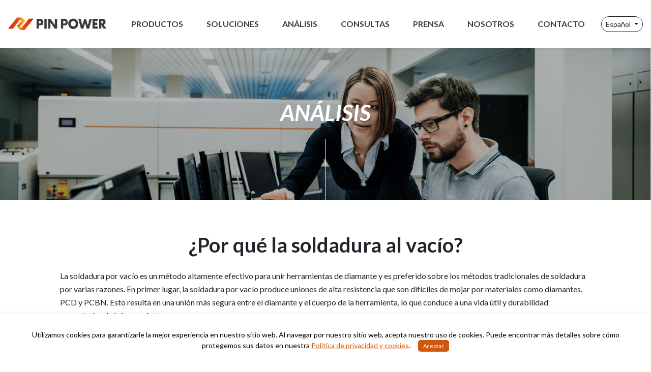

--- FILE ---
content_type: text/html;charset=utf-8
request_url: https://www.pinpower.com.tw/es/pages.php?pa=support
body_size: 9843
content:
<!DOCTYPE html>

<html lang="zh-hant">

    <head>

        <meta charset="utf-8" />

        <meta name="viewport" content="width=device-width, initial-scale=1, shrink-to-fit=no, user-scalable=no" />

        <title>CENTRO DE SOPORTE | M&aacute;quina de soldadura al vac&iacute;o para herramientas de diamante - Pin Power</title>
        <link rel="alternate" hreflang="eo" href="https://www.pinpower.com.tw/pages.php?pa=support" />
        <link rel="canonical" href="https://www.pinpower.com.tw/pages.php?pa=support" />

        <!-- Open Graph data -->

        <meta property="fb:app_id" content=""/><!-- 分享時顯示名稱 -->

        <meta property="og:title" content="CENTRO DE SOPORTE | M&aacute;quina de soldadura al vac&iacute;o para herramientas de diamante - Pin Power"/><!-- 分享時顯示名稱 -->

        <meta property="og:description" content="Especialista en soluciones de soldadura al vac&iacute;o para herramientas de diamante. Nuestra m&aacute;quina de soldadura al vac&iacute;o es autom&aacute;tica y f&aacute;cil de usar. No requiere limpieza posterior a la soldadura."/>

        <meta property="og:url" content="https://www.pinpower.com.tw/pages.php?pa=support"/><!-- 網址 -->

        <meta property="og:type" content="product"/><!-- 不用改 -->

        <meta property="og:image" content="https://www.pinpower.com.tw/assets/images/logo-drank.png"/><!-- 網站logo小圖 -->

        <meta property="og:image:width" content="310">

        <meta property="og:image:height" content="80">

        <meta property="og:image:alt" content="CENTRO DE SOPORTE | M&aacute;quina de soldadura al vac&iacute;o para herramientas de diamante - Pin Power">

        <meta property="og:site_name" content="CENTRO DE SOPORTE | M&aacute;quina de soldadura al vac&iacute;o para herramientas de diamante - Pin Power"/><!-- 網站名稱 -->



        <!-- Schema.org markup for Google+ -->

        <meta itemprop="name" content="CENTRO DE SOPORTE | M&aacute;quina de soldadura al vac&iacute;o para herramientas de diamante - Pin Power">

        <meta itemprop="description" content="Especialista en soluciones de soldadura al vac&iacute;o para herramientas de diamante. Nuestra m&aacute;quina de soldadura al vac&iacute;o es autom&aacute;tica y f&aacute;cil de usar. No requiere limpieza posterior a la soldadura.">

        <meta itemprop="image" content="https://www.pinpower.com.tw/assets/images/logo-drank.png">

        <meta name="viewport" content="width=device-width, initial-scale=1">

        <meta name="keywords" content="Soldadura para herramientas de diamante, soldadura al vac&iacute;o para PCD, m&aacute;quina de soldadura al vac&iacute;o autom&aacute;tica, soldar PCD a carburo, soldar PCD a acero, aleaci&oacute;n de soldadura al vac&iacute;o">

        <meta name="description" content="Especialista en soluciones de soldadura al vac&iacute;o para herramientas de diamante. Nuestra m&aacute;quina de soldadura al vac&iacute;o es autom&aacute;tica y f&aacute;cil de usar. No requiere limpieza posterior a la soldadura.">

        <meta name="robots" content="all:index:follow">

        

        <!-- Favicon-->

        <link rel="icon" type="image/x-icon" href="favicon.ico" />

        <!-- icons-->

        <link href="https://cdn.jsdelivr.net/npm/bootstrap-icons@1.9.1/font/bootstrap-icons.css" rel="stylesheet" />

        

        <!-- aminate動畫css -->

        <link rel="stylesheet" href="https://cdnjs.cloudflare.com/ajax/libs/animate.css/4.1.1/animate.min.css">

        <!-- Boostrap樣式CSS-->

        <link href="assets/css/styles.css" rel="stylesheet" />       

        <!-- SimpleLightbox plugin CSS-->

        <link href="https://cdnjs.cloudflare.com/ajax/libs/SimpleLightbox/2.1.0/simpleLightbox.min.css" rel="stylesheet" />



        <!-- 彈跳視窗CSS + 文字收合 -->

        <link href="assets/css/popup.css" rel="stylesheet" />

        <link href="assets/css/all.min.css" rel="stylesheet" type="text/css" media='all'>
        <script type="text/javascript" src="assets/js/all.min.js"></script>



        <!-- Google Tag Manager -->

        

        <script>(function(w,d,s,l,i){w[l]=w[l]||[];w[l].push({'gtm.start':

        new Date().getTime(),event:'gtm.js'});var f=d.getElementsByTagName(s)[0],

        j=d.createElement(s),dl=l!='dataLayer'?'&l='+l:'';j.async=true;j.src=

        'https://www.googletagmanager.com/gtm.js?id='+i+dl;f.parentNode.insertBefore(j,f);

        })(window,document,'script','dataLayer','GTM-WFM2N9G');</script>

        <!-- End Google Tag Manager -->

        

        <link rel="preconnect" href="https://fonts.googleapis.com">
        <link rel="preconnect" href="https://fonts.gstatic.com" crossorigin>
        <link href="https://fonts.googleapis.com/css2?family=Lato:ital,wght@0,100;0,300;0,400;0,700;0,900;1,100;1,300;1,400;1,700;1,900&display=swap" rel="stylesheet">

	    </head>
    <body>
        
        <!-- Google Tag Manager (noscript) -->

<noscript><iframe src="https://www.googletagmanager.com/ns.html?id=GTM-WFM2N9G"
height="0" width="0" style="display:none;visibility:hidden"></iframe></noscript>

<!-- End Google Tag Manager (noscript) -->

    <!-- Responsive navbar-->
        <nav class="navbar navbar-area navbar-expand-xl navbar-light bg-white sticky-top">
            <div class="container-xxl px-3">
                <a class="navbar-brand" href="index.php"><img src="assets/images/logo-drank.png"></a>
                <button class="navbar-toggler mobile-menu-btn" type="button" data-bs-toggle="collapse"
                    data-bs-target="#navbarSupportedContent" aria-controls="navbarSupportedContent"
                    aria-expanded="false" aria-label="Toggle navigation">
                    <span class="toggler-icon"></span>
                    <span class="toggler-icon"></span>
                    <span class="toggler-icon"></span>
                </button>
                <div class="collapse navbar-collapse" id="navbarSupportedContent">
                    <ul id="nav" class="navbar-nav me-auto mb-2 mb-lg-0 ms-0 ms-lg-4">
                        <li class="nav-item ">
                            <a href="pages.php?pa=products" class="nav-link" aria-label="Toggle navigation">PRODUCTOS</a>
                        </li>
                        <li class="nav-item ">
                            <a href="pages.php?pa=solutions" class="nav-link" aria-label="Toggle navigation">SOLUCIONES</a>
                        </li>
                        <li class="nav-item ">
                            <a href="pages.php?pa=insights" class="nav-link" aria-label="Toggle navigation">ANÁLISIS</a>
                        </li>
                        <li class="nav-item ">
                            <a href="pages.php?pa=faq" class="nav-link" aria-label="Toggle navigation">CONSULTAS</a>
                        </li>
                        <li class="nav-item ">
                            <a href="news.php?pa=getNewsList" class="nav-link" aria-label="Toggle navigation">PRENSA</a>
                        </li>
                        <li class="nav-item ">
                            <a href="pages.php?pa=about-us" class="nav-link" aria-label="Toggle navigation">NOSOTROS</a>
                        </li>
                        <li class="nav-item ">
                            <a class="nav-link " href="pages.php?pa=contact" aria-label="Toggle navigation">CONTACTO</a>
                        </li>
                    </ul>
                    <div class="dropdown ms-3 ms-lg-0">
                        <button class="btn btn-sm rounded-pill dropdown-toggle" type="button" id="dropdownMenuButton1" data-bs-toggle="dropdown" aria-expanded="false">
                            Español
                        </button>
                        <ul class="dropdown-menu" aria-labelledby="dropdownMenuButton1">
                        <li><a class="dropdown-item" href="https://www.pinpower.com.tw/de/">Deutsch</a></li>
                            <li><a class="dropdown-item" href="https://www.pinpower.com.tw/">English</a></li>
                            
                            <li><a class="dropdown-item" href="https://www.pinpower.com.tw/fr/">Francais</a></li>
                            <li><a class="dropdown-item" href="https://www.pinpower.com.tw/jp/">日本語</a></li>
							<li><a class="dropdown-item" href="https://www.pinpower.com.tw/it/">Italiano</a></li>	
                        </ul>
                    </div>
                </div>
            </div>
        </nav>
        <!-- Header-->
        <header id="home" class="header-hero bg_cover" style="background-image: url(assets/images/banner-support.jpg)">
            
            <div class="container">
                <div class="row justify-content-center">
                    <div class="col-xl-8 col-lg-10 wow animate__animated animate__fadeInUp">
                        <div class="header-content text-center">
                            <h1 class="header-title">ANÁLISIS</h1>
                        </div> <!-- header content -->
                    </div>
                </div> <!-- row -->
            </div> <!-- container -->

        </header>
        <!-- Features section-->
        <section class="py-3">
            <div class="container px-4 px-lg-5 my-5 mb-0">
                <div class="row mb-4">
                    <div class="col-12">
                        <h2 class="fs-1 fw-bolder text-center mb-4">¿Por qué la soldadura al vacío?</h2>
                    </div>
                    <div class="col-12" id="text-collapse-box">
                        <div class="open-bt"><img src="assets/images/text_more_bt.png"></div>
                        <p>La soldadura por vacío es un método altamente efectivo para unir herramientas de diamante y es preferido sobre los métodos tradicionales de soldadura por varias razones. En primer lugar, la soldadura por vacío produce uniones de alta resistencia que son difíciles de mojar por materiales como diamantes, PCD y PCBN. Esto resulta en una unión más segura entre el diamante y el cuerpo de la herramienta, lo que conduce a una vida útil y durabilidad aumentadas de la herramienta.</p>
                        <p>En segundo lugar, el proceso de soldadura por vacío es muy limpio y respetuoso con el medio ambiente, ya que no requiere el uso de fundentes u otros productos químicos. Esto es particularmente importante para las herramientas de diamante, ya que la presencia de impurezas en el proceso de soldadura puede afectar negativamente su rendimiento.</p>
                          <p>En tercer lugar, la distribución constante y uniforme de la temperatura en todos los componentes durante el proceso de soldadura al vacío ayuda a evitar las tensiones residuales en los componentes que pueden surgir del calentamiento y enfriamiento subsiguientes. Esto ayuda a conservar las propiedades térmicas y mecánicas de la herramienta de diamante e incluso puede mejorarlas en algunos casos.</p>
                          <p>Por último, la soldadura al vacío permite unir múltiples componentes con múltiples puntos de soldadura simultáneamente en un solo proceso de soldadura, ya que todas las piezas de trabajo están expuestas a la misma temperatura de soldadura debido al calor radiante. Esto aumenta la eficiencia y reduce el tiempo de producción, convirtiéndolo en una opción rentable para los fabricantes de herramientas de diamante. </p>
                          <p>Descubra la excelencia en la soldadura al vacío con la avanzada serie PP de PINPOWER. Nuestras máquinas están meticulosamente diseñadas para satisfacer las diversas demandas de las industrias modernas, ofreciendo un rendimiento y una fiabilidad incomparables. La serie PP incluye tres modelos: PP-S, PP-S<small style="font-size:11px;">PLUS</small> y PP-H, cada uno diseñado para proporcionar soluciones óptimas de soldadura.</p>
                        <div class="close-bt"><img src="assets/images/text_less_bt.png"></div>
                    </div>
                    <script>
                      
                    </script>
                </div>
                <div id="a-technical"></div>
                <div class="row">
                  <div class="col-12">
                      <h2 class="fs-1 fw-bolder text-center mb-4">Resumen de Modelos</h2>
                  </div>
                  <div class="col-12">
                      <div class="table-responsive">
                          <table class="table table-technical">
                          <tbody>
                            <tr>
                              <th style="text-align:left;">Función/Número de Producto</th>
                              <th>PP-S</th>
                              <th>PP-S<small style="font-size:11px;">PLUS</small></th>
                              <th>PP-H</th>
                              </tr>
                              <tr>
                              <td>Diámetro de la Cámara de Vacío (mm)</td>
                              <td class="text-center">150</td>
                              <td class="text-center">150</td>
                              <td class="text-center">184</td>
                              </tr>
                              <tr>
                              <td>Interfaz Hombre-Máquina (HMI)</td>
                              <td class="text-center">9"</td>
                              <td class="text-center">10"</td>
                              <td class="text-center">10"</td>
                              </tr>
                              <tr>
                              <td>Resolución</td>
                              <td class="text-center">800 x 480</td>
                              <td class="text-center">1,280 x 800</td>
                              <td class="text-center">1,280 x 800</td>
                              </tr>
                              <tr>
                              <td>Gestión de Energía</td>
                              <td class="text-center">－</td>
                              <td class="text-center"><span style="font-size:20px;">◎</span></td>
                              <td class="text-center"><span style="font-size:20px;">◎</span></td>
                              </tr>
                              <tr>
                              <td>Acceso Remoto y Recolección de Datos<span style="font-size:20px;">*</span></td>
                              <td class="text-center">－</td>
                              <td class="text-center"><span style="font-size:20px;">◎</span></td>
                              <td class="text-center"><span style="font-size:20px;">◎</span></td>
                              </tr>
                              <tr>
                              <td>Alerta de Discrepancia de Temperatura</td>
                              <td class="text-center"><span style="font-size:20px;">◎</span></td>
                              <td class="text-center"><span style="font-size:20px;">◎</span></td>
                              <td class="text-center"><span style="font-size:20px;">◎</span></td>
                              </tr>
                              <tr>
                              <td>Recordatorio de Mantenimiento Anual</td>
                              <td class="text-center"><span style="font-size:20px;">◎</span></td>
                              <td class="text-center"><span style="font-size:20px;">◎</span></td>
                              <td class="text-center"><span style="font-size:20px;">◎</span></td>
                              </tr>
                              <tr>
                              <td>Monitoreo del Sistema de Refrigeración</td>
                              <td class="text-center">－</td>
                              <td class="text-center"><span style="font-size:20px;">◎</span></td>
                              <td class="text-center"><span style="font-size:20px;">◎</span></td>
                              </tr>
                          </tbody>
                          </table>
                          <p><span style="font-size:20px;">*</span> Opcional</p>
                      </div>
                  </div>
                  
              </div>             
              <div class="row mt-5">
                <div class="col-12">
                    <h2 class="fs-1 fw-bolder text-center mb-4">Especificaciones Técnicas</h2>
                </div>
                <div class="col-12 mb-5">
                    <div class="table-responsive">
                        <table class="table table-technical">
                        <tbody>
                          <tr>
                            <th style="text-align:left;">Potencia</th>
                            <td>380 V, 3 Fases, 60 A, 5 cables, 40 KVA</td>
                            </tr>
                            <tr>
                            <th style="text-align:left;">Agua de Enfriamiento</th>
                            <td>50 L/min, 19,200 BTU/hr</td>
                            </tr>
                            <tr>
                            <th style="text-align:left;">Sistema de Control</th>
                            <td>Control PLC integrado con 20 recetas de programación</td>
                            </tr>
                            <tr>
                            <th style="text-align:left;">Cámara de Vacío</th>
                            <td><dd>Cuarzo interior</dd><dt> &Oslash; 150 mm (PP-S y PP-S<small style="font-size:11px;">PLUS</small>)<br>&Oslash; 184 mm (PP-H)</dt></td>
                            </tr>
                            <tr>
                            <th style="text-align:left;">Sistema de Calefacción</th>
                            <td>24 kW, velocidad de calentamiento de 800 ℃/min, precisión &plusmn; 3 ℃<br>temperatura máxima de operación 950 ℃</td>
                            </tr>
                            <tr>
                            <th style="text-align:left;">Sistema de Vacío</th>
                            <td>Bomba de alto vacío 1,100 L/sec, presión de vacío final <br>&lt; 9 x 10⁻⁶ torr</td>
                            </tr>
                        </tbody>
                        </table>
                    </div>
                </div>
                
            </div>            
                
                
            </div>
        </section>

        <section class="py-3 bg-light">
          <div class="container px-4 px-lg-5 my-5">
              <div class="mb-1">
                  <h2 class="fs-1 fw-bolder text-center mb-1 mb-md-4">Características y Beneficios</h2>
              </div>
              <div class="row justify-content-center  my-3 g-4 features-list">  
                  <div class="col-lg-6 col-12 mb-0 wow animate__animated animate__fadeInUp" data-wow-duration=".8s" data-wow-delay=".1s">
                      <h3 class="mt-3">Diámetro de la Cámara de Vacío</h3>
                      <p>Disponible en 150 mm para PP-S y PP-S<small style="font-size:11px;">PLUS</small>, y 184 mm para PP-H, adaptándose a varios tamaños de piezas.</p>                   
                  </div>
                  <div class="col-lg-6 col-12 mb-0 wow animate__animated animate__fadeInUp" data-wow-duration=".8s" data-wow-delay=".1s">
                    <h3 class="mt-3">HMI Siemens de 10"</h3>
                    <p>Pantalla grande y de alta resolución para una interacción mejorada y un control preciso, con soporte potencial para varios idiomas.</p>          
                  </div>
                  <div class="col-lg-6 col-12 mb-0 wow animate__animated animate__fadeInUp" data-wow-duration=".8s" data-wow-delay=".1s">
                    <h3 class="mt-3">Pantalla de Alta Resolución</h3>
                    <p>La resolución de 1,280 x 800 garantiza visuales claras y detalladas, mejorando la precisión y la experiencia del usuario.</p> 
                  </div> 
                  <div class="col-lg-6 col-12 mb-0 wow animate__animated animate__fadeInUp" data-wow-duration=".8s" data-wow-delay=".1s">
                    <h3 class="mt-3">Gestión de Energía por Medidor MID</h3>
                    <p>Proporciona un seguimiento preciso del consumo energético, promoviendo la sostenibilidad y el ahorro de costos.</p>                   
                </div>
                <div class="col-lg-6 col-12 mb-0 wow animate__animated animate__fadeInUp" data-wow-duration=".8s" data-wow-delay=".1s">
                  <h3 class="mt-3">Acceso Remoto y Recolección de Datos</h3>
                  <p>Facilita diagnósticos eficientes a través de internet y la recopilación de datos del usuario, minimizando el tiempo de inactividad y optimizando el rendimiento del equipo.</p>          
                </div>
                <div class="col-lg-6 col-12 mb-0 wow animate__animated animate__fadeInUp" data-wow-duration=".8s" data-wow-delay=".1s">
                  <h3 class="mt-3">Alerta de Discrepancia de Temperatura</h3>
                  <p>Alertas para diferencias entre la temperatura establecida y la real, asegurando un control preciso.</p> 
                </div>   
                <div class="col-lg-6 col-12 mb-0 wow animate__animated animate__fadeInUp" data-wow-duration=".8s" data-wow-delay=".1s">
                  <h3 class="mt-3">Recordatorio de Mantenimiento Anual</h3>
                  <p>Recordatorios oportunos de mantenimiento según el uso de la máquina, ideal para operaciones estándar e intensivas.</p> 
                </div>
                <div class="col-lg-6 col-12 mb-0 wow animate__animated animate__fadeInUp" data-wow-duration=".8s" data-wow-delay=".1s">
                  <h3 class="mt-3">Monitoreo del Sistema de Refrigeración</h3>
                  <p>El monitoreo en tiempo real previene el sobrecalentamiento, asegurando la protección de la máquina y la eficiencia operativa.</p> 
                </div>
              </div>
  
          </div>
      </section> 
      <section class="py-3">
        <div class="container px-4 px-lg-5 my-5 mb-0">
            <div class="row mb-4">
                <div class="col-12">
                    <h2 class="fs-1 fw-bolder text-center mb-4">Ventajas</h2>
                </div>
                
            </div>
            <div id="list-advantages">
              <div class="row">
                <div class="col-12 card-body">
                  <div class="card-title">1</div>
                  <div class="card-line"></div>
                  <div class="card-info">
                    <h4>Automatización</h4>
                    <p>Minimiza la necesidad de mano de obra especializada, proporcionando una soldadura de alta calidad y consistente, independiente de la experiencia del operador, lo que resulta en una reducción de costos laborales y una operación eficiente.</p>
                  </div>
                </div>
                <div class="col-12 card-body">
                  <div class="card-title">2</div>
                  <div class="card-line"></div>
                  <div class="card-info">
                    <h4>Calidad Consistente</h4>
                    <p>Asegura juntas de alta resistencia de manera constante, preservando la integridad del diamante con un impacto térmico mínimo.</p>
                  </div>
                </div>
                <div class="col-12 card-body">
                  <div class="card-title">3</div>
                  <div class="card-line"></div>
                  <div class="card-info">
                    <h4>Eficiencia Energética</h4>
                    <p>La alta producción por ciclo de soldadura reduce significativamente el consumo de energía y las emisiones de CO₂.</p>
                  </div>
                </div>
                <div class="col-12 card-body">
                  <div class="card-title">4</div>
                  <div class="card-line"></div>
                  <div class="card-info">
                    <h4>Respetuoso con el Medio Ambiente</h4>
                    <p>Bajo ruido (< 65 dB) y cero emisiones proporcionan un entorno de trabajo seguro y limpio.</p>
                  </div>
                </div>
                <div class="col-12 card-body">
                  <div class="card-title">5</div>
                  <div class="card-line"></div>
                  <div class="card-info">
                    <h4>Versatilidad de Materiales</h4>
                    <p>Adecuado para una amplia gama de materiales superduros, incluidos PCD, PCBN, MCD, diamante CVD, diamante natural y posiblemente segmentos de diamante sinterizados.</p>
                  </div>
                </div>
                <div class="col-12 card-body">
                  <div class="card-title">6</div>
                  <div class="card-line"></div>
                  <div class="card-info">
                    <h4>Ahorro de Tiempo</h4>
                    <p>Los ciclos de soldadura más cortos (1 - 2 horas) en comparación con los métodos tradicionales mejoran la productividad.</p>
                  </div>
                </div>
                <div class="col-12 card-body">
                  <div class="card-title">7</div>
                  <div class="card-line"></div>
                  <div class="card-info">
                    <h4>Sin Limpieza Posterior a la Soldadura</h4>
                    <p>Elimina la necesidad de limpieza posterior a la soldadura, ahorrando tiempo y esfuerzo significativos.</p>
                  </div>
                </div>
                <div class="col-12 card-body">
                  <div class="card-title">8</div>
                  <div class="card-line"></div>
                  <div class="card-info">
                    <h4>Apariencia Superior</h4>
                    <p>Produce líneas de soldadura suaves y sin defectos, mejorando la estética del producto y la satisfacción del usuario final.</p>
                  </div>
                </div>
                <div class="col-12 card-body">
                  <div class="card-title">9</div>
                  <div class="card-line"></div>
                  <div class="card-info">
                    <h4>Alta Confiabilidad</h4>
                    <p>Construido con componentes de marcas de alta calidad, lo que garantiza durabilidad y bajo mantenimiento.</p>
                  </div>
                </div>
                <div class="col-12 card-body">
                  <div class="card-title">10</div>
                  <div class="card-line"></div>
                  <div class="card-info">
                    <h4>Limpio y Seguro</h4>
                    <p>Aplicar la pasta de soldadura a temperatura ambiente y humedad asegura un entorno más limpio y seguro en comparación con aplicaciones de soldadura de alta temperatura.</p>
                  </div>
                </div>
                <div class="col-12 card-body">
                  <div class="card-title">11</div>
                  <div class="card-line"></div>
                  <div class="card-info">
                    <h4>Fácil Mantenimiento</h4>
                    <p>Diseñado para facilitar el mantenimiento, permitiendo a los operadores realizar chequeos y mantenimientos rutinarios, reduciendo el tiempo de inactividad general.</p>
                  </div>
                </div>
  
              </div>
  
            </div>
  
              
          </div>
            
        </div>
    </section>
        <div id="a-brazing"></div>
        <section class="py-3 bg-orange-light">
            <div class="container px-4 px-lg-5 my-5">
                <div class="mb-1">
                    <h2 class="fs-1 fw-bolder text-center mb-0">Procedimiento de Soldadura Fuerte</h2>                    
                </div>
                <div id="support-card" class="row justify-content-center  align-items-start d-flex align-items-stretch my-3 g-3 g-md-5">
                    <div class="col-lg-4 col-6 d-flex align-items-stretch wow animate__animated animate__fadeInRight" data-wow-duration="1.5s" data-wow-delay=".1s">
                        <div class="card">
                          <img src="assets/images/support-step1-new.jpg" class="img-fluid">
                          <div class="card-body">
                            <h4 class="card-title">Paso 1</h4>
                            <h5>Después de la limpieza ultrasónica, aplique la pasta.</h5>
                          </div>
                        </div>
                    </div>
                    <div class="col-lg-4 col-6 d-flex align-items-stretch wow animate__animated animate__fadeInRight" data-wow-duration="1.5s" data-wow-delay=".3s">
                        <div class="card">
                          <img src="assets/images/support-step2.jpg" class="img-fluid">
                          <div class="card-body">
                            <h4 class="card-title">Paso 2</h4>
                            <h5>Coloque las puntas de diamante en el mango.</h5>
                          </div>
                        </div>
                    </div>
                    <div class="col-lg-4 col-6 d-flex align-items-stretch wow animate__animated animate__fadeInRight" data-wow-duration="1.5s" data-wow-delay=".5s">
                        <div class="card">
                          <img src="assets/images/support-step3-new.jpg" class="img-fluid">
                          <div class="card-body">
                            <h4 class="card-title">Paso 3</h4>
                            <h5>Seque la pieza en el horno de secado.</h5>
                            <p class="card-text">Temperatura : 100 ~ 120 °C<br>Tiempo : aproximadamente 10 ~ 20 minutos<br>Atmósfera : Aire</p>
                          </div>
                        </div>
                    </div>
                    <div class="col-lg-4 col-6 d-flex align-items-stretch wow animate__animated animate__fadeInRight" data-wow-duration="1.5s" data-wow-delay=".5s">
                        <div class="card">
                          <img src="assets/images/support-step4-new.jpg" class="img-fluid">
                          <div class="card-body">
                            <h4 class="card-title">Paso 4</h4>
                            <h5>Retire el exceso de pasta según sea necesario.</h5>
                          </div>
                        </div>
                    </div>
                    <div class="col-lg-4 col-6 d-flex align-items-stretch wow animate__animated animate__fadeInRight" data-wow-duration="1.5s" data-wow-delay=".5s">
                        <div class="card">
                          <img src="assets/images/support-step5.jpg" class="img-fluid">
                          <div class="card-body">
                            <h4 class="card-title">Paso 5</h4>
                            <h5>Coloque la pieza en la máquina de soldadura al vacío de alta velocidad.</h5>
                          </div>
                        </div>
                    </div>
                    <div class="col-lg-4 col-6 d-flex align-items-stretch wow animate__animated animate__fadeInRight" data-wow-duration="1.5s" data-wow-delay=".5s">
                        <div class="card">
                          <img src="assets/images/support-step6-new.jpg" class="img-fluid">
                          <div class="card-body">
                            <h4 class="card-title">Paso 6</h4>
                            <h5>Complete el proceso de soldadura.</h5>
                          </div>
                        </div>
                    </div>
                                    
                </div>

            </div>
        </section>
        <section class="bg-light-other py-3">
            <div class="container px-4 px-lg-5">
                <div class="row">
                    <div class="col-12 media-border">
                        <div class="embed-responsive embed-responsive-16by9">
                          <iframe src="https://www.youtube.com/embed/QbfgfpTTE6M" title="YouTube video player" frameborder="0" allow="accelerometer; autoplay; clipboard-write; encrypted-media; gyroscope; picture-in-picture" allowfullscreen></iframe>
                        </div>
                    </div>
                </div>
                
            </div>
        </section>
        <div id="a-comparison"></div>
        <section class="py-3 bg-light2">
            <div class="container px-4 px-lg-5 my-5">
                <div class="row">
                    <div class="col-12">
                        <h2 class="fs-1 fw-bolder text-center mb-4">Soldadura al Vacío de Alta Velocidad<br> vs Soldadura Convencional</h2>
                    </div>
                    <div class="col-12">

                        <table id="card-table">
                        <thead>
                          <tr>
                            <th></th>
                            <th><span></span></th>
                            <th></th>
                          </tr>
                        </thead>
                        <tbody>
                            <tr>
                            <th></th>
                            <th>High-Speed Vacuum Brazing</th>
                            <th>Conventional Brazing</th>
                          </tr>
                          <tr>
                            <td>Usage</td>
                            <td>Brazing Natural diamond, CVD, PCD, PCBN and related materials on to tool body</td>
                            <td>Some limitations on substrate materials due to thermal coefficient</td>
                          </tr>
                          <tr>
                            <td>Brazing Temperature</td>
                            <td>Available up to 900 ℃</td>
                            <td>Limit up to 750 ℃</td>
                          </tr>
                          <tr>
                            <td>Applicable Material</td>
                            <td>
                                <ul>
                                    <li>PCD, PCBN, tungsten carbide: low temperature brazing</li>
                                    <li>PCBN, CVD, CBN, mono crystal diamond, natural diamond: high temperature brazing</li>
                                </ul>
                            </td>
                            <td>Only PCD and PCBN: low temperature brazing</td>
                          </tr>
                          <tr>
                            <td>Capacity</td>
                            <td>Around 80 pcs/hr, depending on the tool size</td>
                            <td>Max. 20 pcs/hr</td>
                          </tr>
                          <tr>
                            <td>Brazing Quality</td>
                            <td>Automatic process, consistent quality and complete repeatability</td>
                            <td>Manual process, quality depending on worker’s skill level</td>
                          </tr>
                          <tr>
                            <td>Additional Benefit</td>
                            <td>
                                <ul>

                                    <li>No need for experienced labor. Operator can perform other jobs while machine is running</li>
                                    <li>Lower production cost</li>
                                    <li>No dangerous fume inhalation</li>
                                </ul>
                            </td>
                            <td>
                                <ul>
                                    <li>Need flux and extra cleaning</li>
                                    <li>Need experienced labor</li>
                                    <li>Dangerous fumes</li>
                                </ul>
                            </td>
                          </tr>
                        </tbody>
                        </table>
                    </div>
                    <div class="col-12 mt-3 mb-5">
                      <ul class="list-arrow arrow-orange">
                          <li>No more variables of manual brazing, be free from labors’ skill</li>
                          <li>Guaranteed consistent brazing quality and tip retention</li>
                          <li>Protects PCD/ PCBN/ CVD/ diamonds from oxidation and reduces graphitization</li>
                          <li>1 Machine = for all types of superabrasive cutting tool products</li>
                          <li>Improves your brazing capacity and quality</li>
                      </ul>
                      
                  </div>
                    
                </div>
                
            </div>
        </section>
        <section class="py-3 ">
            <div class="container px-4 px-lg-5 my-5">
                <div class="row">
                    <div class="col-12">
                        <h2 class="fs-1 fw-bolder text-center mb-4">Comparación con Soldadura por Inducción<br> o con Soplete para Insertos ISO</h2>
                    </div>
                    <div class="col-12 mb-5">

                        <table id="card-table">
                        <thead>
                          <tr>
                            <th></th>
                            <th><span></span></th>
                            <th></th>
                          </tr>
                        </thead>
                        <tbody>
                            <tr>
                            <th></th>
                            <th>High-Speed Vacuum Brazing</th>
                            <th>Induction or Torch Brazing</th>
                          </tr>
                          
                          <tr>
                            <td>Brazing Temperature</td>
                            <td>Available up to 900 ℃</td>
                            <td>Below 750 ℃</td>
                          </tr>
                          <tr>
                            <td>Diamond Type</td>
                            <td>
                                <ul>
                                    <li>PCD, PCBN</li>
                                    <li>CVD, CBN, mono crystal diamond, natural diamond</li>
                                </ul>
                            </td>
                            <td>Only PCD and PCBN</td>
                          </tr>
                          <tr>
                            <td>Brazing Alloy</td>
                            <td>Liquid metal (paste): higher melting point (stable at high temperature machining)</td>
                            <td>Silver alloy : melting point between 600 ~ 700 ℃</td>
                          </tr>
                          <tr>
                            <td>Capacity 1 <br>(ISO inserts)</td>
                            <td>40 ~ 150 pcs/hr depending on the insert size. The smaller the tool, the more you can braze</td>
                            <td>
                                <ul>
                                    <li>Brazing one by one</li>
                                    <li>Manual process</li>
                                    <li>15 ~ 20 pcs/hr</li>
                                </ul>
                            </td>
                          </tr>
                          <tr>
                            <td>Capacity 2<br>(reamers, PCD tipped drills)</td>
                            <td>10 ~ 30 pcs/hr depending on size of drill and PCD tip</td>
                            <td>
                                <ul>
                                    <li>5 pcs max (longer time due to cleaning, sanding, etc)</li>
                                    <li>Graphitizes PCD</li>
                                </ul>
                            </td>
                          </tr>
                          <tr>
                            <td>Flux Cleaning</td>
                            <td>No flux, no need cleaning before and after brazing</td>
                            <td>
                                <ul>
                                    <li>Cleaning before and after brazing</li>
                                    <li>Sanding after brazing</li>
                                </ul>
                            </td>
                            
                          </tr>
                          <tr>
                            <td>Fixing</td>
                            <td>No need fixing. One time braze due to capillary action</td>
                            <td>Fixing is necessary. Operator must maintain pressure. Possible re-heating necessary</td>
                          </tr>
                        </tbody>
                        </table>
                    </div>
                </div>

                
            </div>
        </section>
        <section class="py-3 bg-light2">
            <div class="container px-4 px-lg-5 my-5">
                <div class="row">
                    <div class="col-12">
                        <h2 class="fs-1 fw-bolder text-center mb-4">Comparación con la Soldadura al<br> Vacío en Horno para Insertos ISO</h2>
                    </div>
                    <div class="col-12 mb-5">

                        <table id="card-table">
                        <thead>
                          <tr>
                            <th></th>
                            <th><span></span></th>
                            <th></th>
                          </tr>
                        </thead>
                        <tbody>
                            <tr>
                            <th></th>
                            <th>High-Speed Vacuum Brazing</th>
                            <th>Vacuum Furnace Brazing</th>
                          </tr>
                          <tr>
                            <td>Cycle time</td>
                            <td>1.5 hr</td>
                            <td>8 ~ 10 hr</td>
                          </tr>
                          <tr>
                            <td>Precision</td>
                            <td>No movement of tips because of rapid heating and cooling</td>
                            <td>Tips are moving at some cases due to long process time</td>
                          </tr>                         
                          
                        </tbody>
                        </table>
                    </div>

                </div>
                
            </div>
        </section>
        <section class="py-3 ">
            <div class="container px-4 px-lg-5 my-5">
                <div class="row">
                    <div class="col-12">
                        <h2 class="fs-1 fw-bolder text-center mb-4">Comparación con la Soldadura por <br>Inducción para Escariadores (4 filos o más)</h2>
                    </div>
                    <div class="col-12 mb-5">

                        <table id="card-table">
                        <thead>
                          <tr>
                            <th></th>
                            <th><span></span></th>
                            <th></th>
                          </tr>
                        </thead>
                        <tbody>
                            <tr>
                            <th></th>
                            <th>High-Speed Vacuum Brazing</th>
                            <th>Induction Brazing</th>
                          </tr>
                          <tr>
                            <td>Brazing Speed</td>
                            <td>No difference for more edges</td>
                            <td>Longer time for more edges</td>
                          </tr>
                          <tr>
                            <td>Staff</td>
                            <td>1 entry-level worker can perform other jobs while machine is running</td>
                            <td>At least 1 dedicated experienced worker</td>
                          </tr>                         
                          <tr>
                            <td>Brazing Quality and Yield Rate</td>
                            <td>Automatic process with one simple touch, consistent good quality and yield rate, even for more edges</td>
                            <td>Manual process, quality and yield rate depending on worker’s skill level and will become worse if more edges</td>
                          </tr>
                        </tbody>
                        </table>
                    </div>

                </div>
                
            </div>
        </section>

        
        <!-- Footer-->
                <footer id="footer" class="py-4">
            <div class="container">
                <div class="row">
                    <div class="col-12 footer-widget">
                        <p class="footer-logo"><img src="assets/images/logo-drank.png"></p>  
                    </div>
                    <hr>
                    <div class="col-lg-4 footer-widget d-none d-md-block">
                        <div class="footer-menu">
                            <a href="pages.php?pa=products" rel="noreferrer noopener">PRODUCTOS</a>
                            <a href="pages.php?pa=solutions" rel="noreferrer noopener">SOLUCIONES</a>
                            
                            <a href="pages.php?pa=support" rel="noreferrer noopener">CENTRO DE SOPORTE</a>
                            <a href="news.php?pa=getNewsList" rel="noreferrer noopener">BLOG</a>
                            <a href="pages.php?pa=about-us" rel="noreferrer noopener">SOBRE NOSOTROS</a>
                            <a href="pages.php?pa=contact" rel="noreferrer noopener">CONTACTO</a>
                        </div>                        
                    </div>
                    <div class="col-lg-4 footer-widget">                        
                        <ol class="footer-contact">
                            <li><span>Phone : </span><a href="tel:+886 2 2267 2869">+886 2 2267 2869</a></li>
                            <li><span>Fax : </span>+886 2 2267 2870</li>
                            <li><span>Email : </span><a href="mailto:sales@pinpower.com.tw">sales@pinpower.com.tw</a></li>                            
                        </ol>
                    </div>
                    <div class="col-lg-4 footer-widget">
                        <ol class="footer-contact add-info">                            
                            <li><span>Add : </span><a href="https://goo.gl/maps/YrX4zd2Mdp4y3vLY8" target="_blank" rel="noreferrer noopener">10F-1, No. 872, Zhongzheng Rd., Zhonghe Dist., New Taipei City 235601, Taiwan</a></li>
                        </ol>
                        <p class="social-icon">FOLLOW US <a href="https://www.linkedin.com/company/pin-power/?viewAsMember=true" target="_blank" rel="noreferrer noopener" title=""><img src="assets/images/social-in.png" alt=""></a></p>
                    </div>
                    
                </div>
            
            </div>
        </footer>

        <footer id="socket" class="py-2">
            <div class="container px-5"><p class="m-0">2023 &copy; Pin Power All Rights Reserved. <a href="pages.php?pa=privacy" rel="noreferrer noopener">Privacy And Cookie Policy</a></p></div>
        </footer>
        <!-- ========================= scroll-top ========================= -->
        <a href="#" class="scroll-top">
            <i class="bi bi-chevron-up"></i>
        </a>
        
        <!-- Bootstrap JS-->
                <script src="https://cdn.jsdelivr.net/npm/bootstrap@5.1.3/dist/js/bootstrap.bundle.min.js"></script>
        <!-- SimpleLightbox plugin JS-->
        <script src="https://cdnjs.cloudflare.com/ajax/libs/SimpleLightbox/2.1.0/simpleLightbox.min.js"></script>
        <!-- JS-->
        <script src="assets/js/wow.min.js"></script>
        <script src="assets/js/lighbox.js"></script>
        <script src="assets/js/scripts.js"></script>
        <script src="assets/js/jquery-3.6.0.min.js" type="text/javascript"></script>
        <script src="assets/js/jquery.cookieMessage.min.js" type="text/javascript"></script>

        <script type="text/javascript">
            new WOW().init();      

            $('#finish-popup .content .top-bg .close-icon').click(function(){
                $('#finish-popup').fadeOut("fast");
            });
            $('#finish-popup .more-bt').click(function(){
                $('#finish-popup').fadeOut("fast");
            });

            $('#text-collapse-box .open-bt').click(function() {
                var _open = $(this).parent('#text-collapse-box');
                $(this).hide();
                $(_open).css("height","max-content").slideDown(2000);
            });
            $('#text-collapse-box .close-bt').click(function() {
                var _close = $(this).parent('#text-collapse-box');
                $(_close).css("height","170px");
                $(_close).find('.open-bt').show();
            });  
        </script>
        <script type="text/javascript">
            $.cookieMessage({
                'mainMessage': 'Utilizamos cookies para garantizarle la mejor experiencia en nuestro sitio web. Al navegar por nuestro sitio web, acepta nuestro uso de cookies. Puede encontrar más detalles sobre cómo protegemos sus datos en nuestra <a href="pages.php?pa=privacy">Política de privacidad y cookies</a>. &nbsp;&nbsp;&nbsp;&nbsp;',
                'acceptButton': 'Aceptar',
                'fontColor': 'black',
                'backgroundColor': '#fff',
                'btnBackgroundColor': '#d0580e',
                'linkFontColor': '#d0580e',
                'cookieName': 'cookieMessageJP'
            });
            
            /*****************
             * 鎖滑鼠右鍵
             ***************** */
            document.addEventListener('contextmenu', function (e) {
                e.preventDefault();
            });

            document.addEventListener('keydown', function (e) {
                // F12
                if (e.key === 'F12') {
                    e.preventDefault();
                }

                // Ctrl + Shift + I / J / C
                if (e.ctrlKey && e.shiftKey && ['I', 'J', 'C'].includes(e.key)) {
                    e.preventDefault();
                }

                // Ctrl + U
                if (e.ctrlKey && e.key === 'u') {
                    e.preventDefault();
                }
            });
        </script>
        
    </body>
</html>


--- FILE ---
content_type: text/css
request_url: https://www.pinpower.com.tw/es/assets/css/styles.css
body_size: 39418
content:
@charset "UTF-8";
/*!
* Start Bootstrap - Business Frontpage v5.0.8 (https://startbootstrap.com/template/business-frontpage)
* Copyright 2013-2022 Start Bootstrap
* Licensed under MIT (https://github.com/StartBootstrap/startbootstrap-business-frontpage/blob/master/LICENSE)
*/
/*!
* Bootstrap v5.1.3 (https://getbootstrap.com/)
* Copyright 2011-2021 The Bootstrap Authors
* Copyright 2011-2021 Twitter, Inc.
* Licensed under MIT (https://github.com/twbs/bootstrap/blob/main/LICENSE)
*/
:root {
--bs-blue: #0c3483;
--bs-indigo: #a2b6df;
--bs-purple: #6f42c1;
--bs-pink: #d63384;
--bs-red: #ff0000;
--bs-orange: #fd7e14;
--bs-yellow: #ffc107;
--bs-green: #198754;
--bs-teal: #20c997;
--bs-cyan: #0dcaf0;
--bs-white: #fff;
--bs-orange-light: #f7ebdd;
--bs-gray: #6c757d;
--bs-gray-dark: #343a40;
--bs-gray-100: #f8f9fa;
--bs-gray-200: #e9ecef;
--bs-gray-300: #dee2e6;
--bs-gray-400: #ced4da;
--bs-gray-500: #adb5bd;
--bs-gray-600: #6c757d;
--bs-gray-700: #495057;
--bs-gray-800: #343a40;
--bs-gray-900: #212529;
--bs-primary: #C95F2D;
--bs-secondary: #6c757d;
--bs-success: #DFA94C;
--bs-info: #f1f1f1;
--bs-warning: #ffc107;
--bs-danger: #B3371E;
--bs-light: #f8f9fa;
--bs-dark: #212529;
--bs-primary-rgb: 201, 95, 45;
--bs-secondary-rgb: 108, 117, 125;
--bs-success-rgb:223, 169, 76;
--bs-info-rgb: 241, 241, 241;
--bs-warning-rgb: 255, 193, 7;
--bs-danger-rgb: 179, 55, 30;
--bs-light-rgb: 241, 241, 241;
--bs-dark-rgb: 33, 37, 41;
--bs-white-rgb: 255, 255, 255;
--bs-black-rgb: 0, 0, 0;
--bs-orange-light-rbg: 247, 235, 221;
--bs-body-color-rgb: 33, 37, 41;
--bs-body-bg-rgb: 255, 255, 255;

--bs-font-sans-serif: "Lato", system-ui, -apple-system, "Segoe UI", Roboto, "Helvetica Neue", Arial, "Noto Sans", "Liberation Sans", sans-serif, "Apple Color Emoji", "Segoe UI Emoji", "Segoe UI Symbol", "Noto Color Emoji";
--bs-font-monospace: SFMono-Regular, Menlo, Monaco, Consolas, "Liberation Mono", "Courier New", monospace;
--bs-gradient: linear-gradient(180deg, rgba(255, 255, 255, 0.15), rgba(255, 255, 255, 0));
--bs-body-font-family: var(--bs-font-sans-serif);
--bs-body-font-size: 1rem;
--bs-body-font-weight: 400;
--bs-body-line-height: 1.5;
--bs-body-color: #212529;
--bs-body-bg: #fff;
}

*,
*::before,
*::after {
box-sizing: border-box;
}

@media (prefers-reduced-motion: no-preference) {
:root {
scroll-behavior: smooth;
}
}

body {
margin: 0;
font-family: var(--bs-body-font-family);
font-size: var(--bs-body-font-size);
font-weight: var(--bs-body-font-weight);
line-height: var(--bs-body-line-height);
color: var(--bs-body-color);
text-align: var(--bs-body-text-align);
background-color: var(--bs-body-bg);
-webkit-text-size-adjust: 100%;
-webkit-tap-highlight-color: rgba(0, 0, 0, 0);
}

hr {
margin: 1rem 0;
color: inherit;
background-color: currentColor;
border: 0;
opacity: 0.25;
}

hr:not([size]) {
height: 1px;
}

h6, .h6, h5, .h5, h4, .h4, h3, .h3, h2, .h2, h1, .h1 {
margin-top: 0;
margin-bottom: 0.5rem;
font-weight: 500;
line-height: 1.2;
}

h1, .h1 {
font-size: calc(1.375rem + 1.5vw);
}
@media (min-width: 1200px) {
h1, .h1 {
font-size: 2.5rem;
}
}

h2, .h2 {
font-size: calc(1.325rem + 0.9vw);
}
@media (min-width: 1200px) {
h2, .h2 {
font-size: 2rem;
}
}

h3, .h3 {
font-size: calc(1.3rem + 0.6vw);
}
@media (min-width: 1200px) {
h3, .h3 {
font-size: 1.75rem;
}
}

h4, .h4 {
font-size: calc(1.275rem + 0.3vw);
}
@media (min-width: 1200px) {
h4, .h4 {
font-size: 1.5rem;
}
}

h5, .h5 {
font-size: 1.25rem;
}

h6, .h6 {
font-size: 1rem;
}

p {
margin-top: 0;
margin-bottom: 1rem; line-height:26px;
}

abbr[title],
abbr[data-bs-original-title] {
-webkit-text-decoration: underline dotted;
  text-decoration: underline dotted;
cursor: help;
-webkit-text-decoration-skip-ink: none;
  text-decoration-skip-ink: none;
}

address {
margin-bottom: 1rem;
font-style: normal;
line-height: inherit;
}

ol,
ul {
padding-left: 2rem;
}

ol,
ul,
dl {
margin-top: 0;
margin-bottom: 1rem;
}

ol ol,
ul ul,
ol ul,
ul ol {
margin-bottom: 0;
}

dt {
font-weight: 700;
}

dd {
margin-bottom: 0.5rem;
margin-left: 0;
}

blockquote {
margin: 0 0 1rem;
}

b,
strong {
font-weight: bolder;
}

small, .small {
font-size: 0.875em;
}

mark, .mark {
padding: 0.2em;
background-color: #fcf8e3;
}

sub,
sup {
position: relative;
font-size: 0.75em;
line-height: 0;
vertical-align: baseline;
}

sub {
bottom: -0.25em;
}

sup {
top: -0.5em;
}

a {
color: var(--bs-primary);
text-decoration: none;
}
a:hover {
color: var(--bs-success);
}

a:not([href]):not([class]), a:not([href]):not([class]):hover {
color: inherit;
text-decoration: none;
}

pre,
code,
kbd,
samp {
font-family: var(--bs-font-monospace);
font-size: 1em;
direction: ltr /* rtl:ignore */;
unicode-bidi: bidi-override;
}

pre {
display: block;
margin-top: 0;
margin-bottom: 1rem;
overflow: auto;
font-size: 0.875em;
}
pre code {
font-size: inherit;
color: inherit;
word-break: normal;
}

code {
font-size: 0.875em;
color: #d63384;
word-wrap: break-word;
}
a > code {
color: inherit;
}

kbd {
padding: 0.2rem 0.4rem;
font-size: 0.875em;
color: #fff;
background-color: #212529;
border-radius: 0.2rem;
}
kbd kbd {
padding: 0;
font-size: 1em;
font-weight: 700;
}

figure {
margin: 0 0 1rem;
}

img,
svg {
vertical-align: middle;
}

table {
caption-side: bottom;
border-collapse: collapse;
}

caption {
padding-top: 0.5rem;
padding-bottom: 0.5rem;
color: #6c757d;
text-align: left;
}

th {
text-align: inherit;
text-align: -webkit-match-parent;
}

thead,
tbody,
tfoot,
tr,
td,
th {
border-color: inherit;
border-style: solid;
border-width: 0;
}

label {
display: inline-block;
}

button {
border-radius: 0;
}

button:focus:not(:focus-visible) {
outline: 0;
}

input,
button,
select,
optgroup,
textarea {
margin: 0;
font-family: inherit;
font-size: inherit;
line-height: inherit;
}

button,
select {
text-transform: none;
}

[role=button] {
cursor: pointer;
}

select {
word-wrap: normal;
}
select:disabled {
opacity: 1;
}

[list]::-webkit-calendar-picker-indicator {
display: none;
}

button,
[type=button],
[type=reset],
[type=submit] {
-webkit-appearance: button;
}
button:not(:disabled),
[type=button]:not(:disabled),
[type=reset]:not(:disabled),
[type=submit]:not(:disabled) {
cursor: pointer;
}

::-moz-focus-inner {
padding: 0;
border-style: none;
}

textarea {
resize: vertical;
}

fieldset {
min-width: 0;
padding: 0;
margin: 0;
border: 0;
}

legend {
float: left;
width: 100%;
padding: 0;
margin-bottom: 0.5rem;
font-size: calc(1.275rem + 0.3vw);
line-height: inherit;
}
@media (min-width: 1200px) {
legend {
font-size: 1.5rem;
}
}
legend + * {
clear: left;
}

::-webkit-datetime-edit-fields-wrapper,
::-webkit-datetime-edit-text,
::-webkit-datetime-edit-minute,
::-webkit-datetime-edit-hour-field,
::-webkit-datetime-edit-day-field,
::-webkit-datetime-edit-month-field,
::-webkit-datetime-edit-year-field {
padding: 0;
}

::-webkit-inner-spin-button {
height: auto;
}

[type=search] {
outline-offset: -2px;
-webkit-appearance: textfield;
}

/* rtl:raw:
[type="tel"],
[type="url"],
[type="email"],
[type="number"] {
direction: ltr;
}
*/
::-webkit-search-decoration {
-webkit-appearance: none;
}

::-webkit-color-swatch-wrapper {
padding: 0;
}

::-webkit-file-upload-button {
font: inherit;
}

::file-selector-button {
font: inherit;
}

::-webkit-file-upload-button {
font: inherit;
-webkit-appearance: button;
}

output {
display: inline-block;
}

iframe {
border: 0;
}

summary {
display: list-item;
cursor: pointer;
}

progress {
vertical-align: baseline;
}

[hidden] {
display: none !important;
}

.lead {
font-size: 1.25rem;
font-weight: 300;
}
@media (max-width: 767px) {
  .lead {
    font-size: 1.1rem;
    font-weight: 300;
    }
}
.display-1 {
font-size: calc(1.625rem + 4.5vw);
font-weight: 300;
line-height: 1.2;
}
@media (min-width: 1200px) {
.display-1 {
font-size: 5rem;
}
}

.display-2 {
font-size: calc(1.575rem + 3.9vw);
font-weight: 300;
line-height: 1.2;
}
@media (min-width: 1200px) {
.display-2 {
font-size: 4.5rem;
}
}

.display-3 {
font-size: calc(1.525rem + 3.3vw);
font-weight: 300;
line-height: 1.2;
}
@media (min-width: 1200px) {
.display-3 {
font-size: 4rem;
}
}

.display-4 {
font-size: calc(1.475rem + 2.7vw);
font-weight: 300;
line-height: 1.2;
}
@media (min-width: 1200px) {
.display-4 {
font-size: 3.5rem;
}
}

.display-5 {
font-size: calc(1.425rem + 2.1vw);
font-weight: 300;
line-height: 1.2;
}
@media (min-width: 1200px) {
.display-5 {
font-size: 3rem;
}
}

.display-6 {
font-size: calc(1.375rem + 1.5vw);
font-weight: 300;
line-height: 1.2;
}
@media (min-width: 1200px) {
.display-6 {
font-size: 2.5rem;
}
}

.list-unstyled {
padding-left: 0;
list-style: none;
}

.list-inline {
padding-left: 0;
list-style: none;
}

.list-inline-item {
display: inline-block;
}
.list-inline-item:not(:last-child) {
margin-right: 0.5rem;
}

.initialism {
font-size: 0.875em;
text-transform: uppercase;
}

.blockquote {
margin-bottom: 1rem;
font-size: 1.25rem; border-left:7px solid var(--bs-success); margin-left:0.5rem; padding-left:1rem;
}
.blockquote > :last-child {
margin-bottom: 0;
}

.blockquote-footer {
margin-top: -1rem;
margin-bottom: 1rem;
font-size: 0.875em;
color: #6c757d;
}
.blockquote-footer::before {
content: "— ";
}

.img-fluid {
max-width: 100%;
height: auto;
}

.img-thumbnail {
padding: 0.25rem;
background-color: #fff;
border: 1px solid #dee2e6;
border-radius: 0.25rem;
max-width: 100%;
height: auto;
}

.figure {
display: inline-block;
}

.figure-img {
margin-bottom: 0.5rem;
line-height: 1;
}

.figure-caption {
font-size: 0.875em;
color: #6c757d;
}

.container,
.container-fluid,
.container-xxl,
.container-xl,
.container-lg,
.container-md,
.container-sm {
width: 100%;
padding-right: var(--bs-gutter-x, 0.75rem);
padding-left: var(--bs-gutter-x, 0.75rem);
margin-right: auto;
margin-left: auto;
}

@media (min-width: 576px) {
.container-sm, .container {
max-width: 540px;
}
}
@media (min-width: 768px) {
.container-md, .container-sm, .container {
max-width: 720px;
}
}
@media (min-width: 992px) {
.container-lg, .container-md, .container-sm, .container {
max-width: 960px;
}
}
@media (min-width: 1200px) {
.container-xl, .container-lg, .container-md, .container-sm, .container {
max-width: 1140px;
}
}
@media (min-width: 1400px) {
.container-xxl, .container-xl, .container-lg, .container-md, .container-sm, .container {
max-width: 1320px;
}
}
.row {
--bs-gutter-x: 1.5rem;
--bs-gutter-y: 0;
display: flex;
flex-wrap: wrap;
margin-top: calc(-1 * var(--bs-gutter-y));
margin-right: calc(-0.5 * var(--bs-gutter-x));
margin-left: calc(-0.5 * var(--bs-gutter-x));
}
.row > * {
flex-shrink: 0;
width: 100%;
max-width: 100%;
padding-right: calc(var(--bs-gutter-x) * 0.5);
padding-left: calc(var(--bs-gutter-x) * 0.5);
margin-top: var(--bs-gutter-y);
}

.col {
flex: 1 0 0%;
}

.row-cols-auto > * {
flex: 0 0 auto;
width: auto;
}

.row-cols-1 > * {
flex: 0 0 auto;
width: 100%;
}

.row-cols-2 > * {
flex: 0 0 auto;
width: 50%;
}

.row-cols-3 > * {
flex: 0 0 auto;
width: 33.3333333333%;
}

.row-cols-4 > * {
flex: 0 0 auto;
width: 25%;
}

.row-cols-5 > * {
flex: 0 0 auto;
width: 20%;
}

.row-cols-6 > * {
flex: 0 0 auto;
width: 16.6666666667%;
}

.col-auto {
flex: 0 0 auto;
width: auto;
}

.col-1 {
flex: 0 0 auto;
width: 8.33333333%;
}

.col-2 {
flex: 0 0 auto;
width: 16.66666667%;
}

.col-3 {
flex: 0 0 auto;
width: 25%;
}

.col-4 {
flex: 0 0 auto;
width: 33.33333333%;
}

.col-5 {
flex: 0 0 auto;
width: 41.66666667%;
}

.col-6 {
flex: 0 0 auto;
width: 50%;
}

.col-7 {
flex: 0 0 auto;
width: 58.33333333%;
}

.col-8 {
flex: 0 0 auto;
width: 66.66666667%;
}

.col-9 {
flex: 0 0 auto;
width: 75%;
}

.col-10 {
flex: 0 0 auto;
width: 83.33333333%;
}

.col-11 {
flex: 0 0 auto;
width: 91.66666667%;
}

.col-12 {
flex: 0 0 auto;
width: 100%;
}

.offset-1 {
margin-left: 8.33333333%;
}

.offset-2 {
margin-left: 16.66666667%;
}

.offset-3 {
margin-left: 25%;
}

.offset-4 {
margin-left: 33.33333333%;
}

.offset-5 {
margin-left: 41.66666667%;
}

.offset-6 {
margin-left: 50%;
}

.offset-7 {
margin-left: 58.33333333%;
}

.offset-8 {
margin-left: 66.66666667%;
}

.offset-9 {
margin-left: 75%;
}

.offset-10 {
margin-left: 83.33333333%;
}

.offset-11 {
margin-left: 91.66666667%;
}

.g-0,
.gx-0 {
--bs-gutter-x: 0;
}

.g-0,
.gy-0 {
--bs-gutter-y: 0;
}

.g-1,
.gx-1 {
--bs-gutter-x: 0.25rem;
}

.g-1,
.gy-1 {
--bs-gutter-y: 0.25rem;
}

.g-2,
.gx-2 {
--bs-gutter-x: 0.5rem;
}

.g-2,
.gy-2 {
--bs-gutter-y: 0.5rem;
}

.g-3,
.gx-3 {
--bs-gutter-x: 1rem;
}

.g-3,
.gy-3 {
--bs-gutter-y: 1rem;
}

.g-4,
.gx-4 {
--bs-gutter-x: 1.5rem;
}

.g-4,
.gy-4 {
--bs-gutter-y: 1.5rem;
}

.g-5,
.gx-5 {
--bs-gutter-x: 3rem;
}

.g-5,
.gy-5 {
--bs-gutter-y: 3rem;
}

@media (min-width: 576px) {
.col-sm {
flex: 1 0 0%;
}

.row-cols-sm-auto > * {
flex: 0 0 auto;
width: auto;
}

.row-cols-sm-1 > * {
flex: 0 0 auto;
width: 100%;
}

.row-cols-sm-2 > * {
flex: 0 0 auto;
width: 50%;
}

.row-cols-sm-3 > * {
flex: 0 0 auto;
width: 33.3333333333%;
}

.row-cols-sm-4 > * {
flex: 0 0 auto;
width: 25%;
}

.row-cols-sm-5 > * {
flex: 0 0 auto;
width: 20%;
}

.row-cols-sm-6 > * {
flex: 0 0 auto;
width: 16.6666666667%;
}

.col-sm-auto {
flex: 0 0 auto;
width: auto;
}

.col-sm-1 {
flex: 0 0 auto;
width: 8.33333333%;
}

.col-sm-2 {
flex: 0 0 auto;
width: 16.66666667%;
}

.col-sm-3 {
flex: 0 0 auto;
width: 25%;
}

.col-sm-4 {
flex: 0 0 auto;
width: 33.33333333%;
}

.col-sm-5 {
flex: 0 0 auto;
width: 41.66666667%;
}

.col-sm-6 {
flex: 0 0 auto;
width: 50%;
}

.col-sm-7 {
flex: 0 0 auto;
width: 58.33333333%;
}

.col-sm-8 {
flex: 0 0 auto;
width: 66.66666667%;
}

.col-sm-9 {
flex: 0 0 auto;
width: 75%;
}

.col-sm-10 {
flex: 0 0 auto;
width: 83.33333333%;
}

.col-sm-11 {
flex: 0 0 auto;
width: 91.66666667%;
}

.col-sm-12 {
flex: 0 0 auto;
width: 100%;
}

.offset-sm-0 {
margin-left: 0;
}

.offset-sm-1 {
margin-left: 8.33333333%;
}

.offset-sm-2 {
margin-left: 16.66666667%;
}

.offset-sm-3 {
margin-left: 25%;
}

.offset-sm-4 {
margin-left: 33.33333333%;
}

.offset-sm-5 {
margin-left: 41.66666667%;
}

.offset-sm-6 {
margin-left: 50%;
}

.offset-sm-7 {
margin-left: 58.33333333%;
}

.offset-sm-8 {
margin-left: 66.66666667%;
}

.offset-sm-9 {
margin-left: 75%;
}

.offset-sm-10 {
margin-left: 83.33333333%;
}

.offset-sm-11 {
margin-left: 91.66666667%;
}

.g-sm-0,
.gx-sm-0 {
--bs-gutter-x: 0;
}

.g-sm-0,
.gy-sm-0 {
--bs-gutter-y: 0;
}

.g-sm-1,
.gx-sm-1 {
--bs-gutter-x: 0.25rem;
}

.g-sm-1,
.gy-sm-1 {
--bs-gutter-y: 0.25rem;
}

.g-sm-2,
.gx-sm-2 {
--bs-gutter-x: 0.5rem;
}

.g-sm-2,
.gy-sm-2 {
--bs-gutter-y: 0.5rem;
}

.g-sm-3,
.gx-sm-3 {
--bs-gutter-x: 1rem;
}

.g-sm-3,
.gy-sm-3 {
--bs-gutter-y: 1rem;
}

.g-sm-4,
.gx-sm-4 {
--bs-gutter-x: 1.5rem;
}

.g-sm-4,
.gy-sm-4 {
--bs-gutter-y: 1.5rem;
}

.g-sm-5,
.gx-sm-5 {
--bs-gutter-x: 3rem;
}

.g-sm-5,
.gy-sm-5 {
--bs-gutter-y: 3rem;
}
}
@media (min-width: 768px) {
.col-md {
flex: 1 0 0%;
}

.row-cols-md-auto > * {
flex: 0 0 auto;
width: auto;
}

.row-cols-md-1 > * {
flex: 0 0 auto;
width: 100%;
}

.row-cols-md-2 > * {
flex: 0 0 auto;
width: 50%;
}

.row-cols-md-3 > * {
flex: 0 0 auto;
width: 33.3333333333%;
}

.row-cols-md-4 > * {
flex: 0 0 auto;
width: 25%;
}

.row-cols-md-5 > * {
flex: 0 0 auto;
width: 20%;
}

.row-cols-md-6 > * {
flex: 0 0 auto;
width: 16.6666666667%;
}

.col-md-auto {
flex: 0 0 auto;
width: auto;
}

.col-md-1 {
flex: 0 0 auto;
width: 8.33333333%;
}

.col-md-2 {
flex: 0 0 auto;
width: 16.66666667%;
}

.col-md-3 {
flex: 0 0 auto;
width: 25%;
}

.col-md-4 {
flex: 0 0 auto;
width: 33.33333333%;
}

.col-md-5 {
flex: 0 0 auto;
width: 41.66666667%;
}

.col-md-6 {
flex: 0 0 auto;
width: 50%;
}

.col-md-7 {
flex: 0 0 auto;
width: 58.33333333%;
}

.col-md-8 {
flex: 0 0 auto;
width: 66.66666667%;
}

.col-md-9 {
flex: 0 0 auto;
width: 75%;
}

.col-md-10 {
flex: 0 0 auto;
width: 83.33333333%;
}

.col-md-11 {
flex: 0 0 auto;
width: 91.66666667%;
}

.col-md-12 {
flex: 0 0 auto;
width: 100%;
}

.offset-md-0 {
margin-left: 0;
}

.offset-md-1 {
margin-left: 8.33333333%;
}

.offset-md-2 {
margin-left: 16.66666667%;
}

.offset-md-3 {
margin-left: 25%;
}

.offset-md-4 {
margin-left: 33.33333333%;
}

.offset-md-5 {
margin-left: 41.66666667%;
}

.offset-md-6 {
margin-left: 50%;
}

.offset-md-7 {
margin-left: 58.33333333%;
}

.offset-md-8 {
margin-left: 66.66666667%;
}

.offset-md-9 {
margin-left: 75%;
}

.offset-md-10 {
margin-left: 83.33333333%;
}

.offset-md-11 {
margin-left: 91.66666667%;
}

.g-md-0,
.gx-md-0 {
--bs-gutter-x: 0;
}

.g-md-0,
.gy-md-0 {
--bs-gutter-y: 0;
}

.g-md-1,
.gx-md-1 {
--bs-gutter-x: 0.25rem;
}

.g-md-1,
.gy-md-1 {
--bs-gutter-y: 0.25rem;
}

.g-md-2,
.gx-md-2 {
--bs-gutter-x: 0.5rem;
}

.g-md-2,
.gy-md-2 {
--bs-gutter-y: 0.5rem;
}

.g-md-3,
.gx-md-3 {
--bs-gutter-x: 1rem;
}

.g-md-3,
.gy-md-3 {
--bs-gutter-y: 1rem;
}

.g-md-4,
.gx-md-4 {
--bs-gutter-x: 1.5rem;
}

.g-md-4,
.gy-md-4 {
--bs-gutter-y: 1.5rem;
}

.g-md-5,
.gx-md-5 {
--bs-gutter-x: 3rem;
}

.g-md-5,
.gy-md-5 {
--bs-gutter-y: 3rem;
}
}
@media (min-width: 992px) {
.col-lg {
flex: 1 0 0%;
}

.row-cols-lg-auto > * {
flex: 0 0 auto;
width: auto;
}

.row-cols-lg-1 > * {
flex: 0 0 auto;
width: 100%;
}

.row-cols-lg-2 > * {
flex: 0 0 auto;
width: 50%;
}

.row-cols-lg-3 > * {
flex: 0 0 auto;
width: 33.3333333333%;
}

.row-cols-lg-4 > * {
flex: 0 0 auto;
width: 25%;
}

.row-cols-lg-5 > * {
flex: 0 0 auto;
width: 20%;
}

.row-cols-lg-6 > * {
flex: 0 0 auto;
width: 16.6666666667%;
}

.col-lg-auto {
flex: 0 0 auto;
width: auto;
}

.col-lg-1 {
flex: 0 0 auto;
width: 8.33333333%;
}

.col-lg-2 {
flex: 0 0 auto;
width: 16.66666667%;
}

.col-lg-3 {
flex: 0 0 auto;
width: 25%;
}

.col-lg-4 {
flex: 0 0 auto;
width: 33.33333333%;
}

.col-lg-5 {
flex: 0 0 auto;
width: 41.66666667%;
}

.col-lg-6 {
flex: 0 0 auto;
width: 50%;
}

.col-lg-7 {
flex: 0 0 auto;
width: 58.33333333%;
}

.col-lg-8 {
flex: 0 0 auto;
width: 66.66666667%;
}

.col-lg-9 {
flex: 0 0 auto;
width: 75%;
}

.col-lg-10 {
flex: 0 0 auto;
width: 83.33333333%;
}

.col-lg-11 {
flex: 0 0 auto;
width: 91.66666667%;
}

.col-lg-12 {
flex: 0 0 auto;
width: 100%;
}

.offset-lg-0 {
margin-left: 0;
}

.offset-lg-1 {
margin-left: 8.33333333%;
}

.offset-lg-2 {
margin-left: 16.66666667%;
}

.offset-lg-3 {
margin-left: 25%;
}

.offset-lg-4 {
margin-left: 33.33333333%;
}

.offset-lg-5 {
margin-left: 41.66666667%;
}

.offset-lg-6 {
margin-left: 50%;
}

.offset-lg-7 {
margin-left: 58.33333333%;
}

.offset-lg-8 {
margin-left: 66.66666667%;
}

.offset-lg-9 {
margin-left: 75%;
}

.offset-lg-10 {
margin-left: 83.33333333%;
}

.offset-lg-11 {
margin-left: 91.66666667%;
}

.g-lg-0,
.gx-lg-0 {
--bs-gutter-x: 0;
}

.g-lg-0,
.gy-lg-0 {
--bs-gutter-y: 0;
}

.g-lg-1,
.gx-lg-1 {
--bs-gutter-x: 0.25rem;
}

.g-lg-1,
.gy-lg-1 {
--bs-gutter-y: 0.25rem;
}

.g-lg-2,
.gx-lg-2 {
--bs-gutter-x: 0.5rem;
}

.g-lg-2,
.gy-lg-2 {
--bs-gutter-y: 0.5rem;
}

.g-lg-3,
.gx-lg-3 {
--bs-gutter-x: 1rem;
}

.g-lg-3,
.gy-lg-3 {
--bs-gutter-y: 1rem;
}

.g-lg-4,
.gx-lg-4 {
--bs-gutter-x: 1.5rem;
}

.g-lg-4,
.gy-lg-4 {
--bs-gutter-y: 1.5rem;
}

.g-lg-5,
.gx-lg-5 {
--bs-gutter-x: 3rem;
}

.g-lg-5,
.gy-lg-5 {
--bs-gutter-y: 3rem;
}
}
@media (min-width: 1200px) {
.col-xl {
flex: 1 0 0%;
}

.row-cols-xl-auto > * {
flex: 0 0 auto;
width: auto;
}

.row-cols-xl-1 > * {
flex: 0 0 auto;
width: 100%;
}

.row-cols-xl-2 > * {
flex: 0 0 auto;
width: 50%;
}

.row-cols-xl-3 > * {
flex: 0 0 auto;
width: 33.3333333333%;
}

.row-cols-xl-4 > * {
flex: 0 0 auto;
width: 25%;
}

.row-cols-xl-5 > * {
flex: 0 0 auto;
width: 20%;
}

.row-cols-xl-6 > * {
flex: 0 0 auto;
width: 16.6666666667%;
}

.col-xl-auto {
flex: 0 0 auto;
width: auto;
}

.col-xl-1 {
flex: 0 0 auto;
width: 8.33333333%;
}

.col-xl-2 {
flex: 0 0 auto;
width: 16.66666667%;
}

.col-xl-3 {
flex: 0 0 auto;
width: 25%;
}

.col-xl-4 {
flex: 0 0 auto;
width: 33.33333333%;
}

.col-xl-5 {
flex: 0 0 auto;
width: 41.66666667%;
}

.col-xl-6 {
flex: 0 0 auto;
width: 50%;
}

.col-xl-7 {
flex: 0 0 auto;
width: 58.33333333%;
}

.col-xl-8 {
flex: 0 0 auto;
width: 66.66666667%;
}

.col-xl-9 {
flex: 0 0 auto;
width: 75%;
}

.col-xl-10 {
flex: 0 0 auto;
width: 83.33333333%;
}

.col-xl-11 {
flex: 0 0 auto;
width: 91.66666667%;
}

.col-xl-12 {
flex: 0 0 auto;
width: 100%;
}

.offset-xl-0 {
margin-left: 0;
}

.offset-xl-1 {
margin-left: 8.33333333%;
}

.offset-xl-2 {
margin-left: 16.66666667%;
}

.offset-xl-3 {
margin-left: 25%;
}

.offset-xl-4 {
margin-left: 33.33333333%;
}

.offset-xl-5 {
margin-left: 41.66666667%;
}

.offset-xl-6 {
margin-left: 50%;
}

.offset-xl-7 {
margin-left: 58.33333333%;
}

.offset-xl-8 {
margin-left: 66.66666667%;
}

.offset-xl-9 {
margin-left: 75%;
}

.offset-xl-10 {
margin-left: 83.33333333%;
}

.offset-xl-11 {
margin-left: 91.66666667%;
}

.g-xl-0,
.gx-xl-0 {
--bs-gutter-x: 0;
}

.g-xl-0,
.gy-xl-0 {
--bs-gutter-y: 0;
}

.g-xl-1,
.gx-xl-1 {
--bs-gutter-x: 0.25rem;
}

.g-xl-1,
.gy-xl-1 {
--bs-gutter-y: 0.25rem;
}

.g-xl-2,
.gx-xl-2 {
--bs-gutter-x: 0.5rem;
}

.g-xl-2,
.gy-xl-2 {
--bs-gutter-y: 0.5rem;
}

.g-xl-3,
.gx-xl-3 {
--bs-gutter-x: 1rem;
}

.g-xl-3,
.gy-xl-3 {
--bs-gutter-y: 1rem;
}

.g-xl-4,
.gx-xl-4 {
--bs-gutter-x: 1.5rem;
}

.g-xl-4,
.gy-xl-4 {
--bs-gutter-y: 1.5rem;
}

.g-xl-5,
.gx-xl-5 {
--bs-gutter-x: 3rem;
}

.g-xl-5,
.gy-xl-5 {
--bs-gutter-y: 3rem;
}
}
@media (min-width: 1400px) {
.col-xxl {
flex: 1 0 0%;
}

.row-cols-xxl-auto > * {
flex: 0 0 auto;
width: auto;
}

.row-cols-xxl-1 > * {
flex: 0 0 auto;
width: 100%;
}

.row-cols-xxl-2 > * {
flex: 0 0 auto;
width: 50%;
}

.row-cols-xxl-3 > * {
flex: 0 0 auto;
width: 33.3333333333%;
}

.row-cols-xxl-4 > * {
flex: 0 0 auto;
width: 25%;
}

.row-cols-xxl-5 > * {
flex: 0 0 auto;
width: 20%;
}

.row-cols-xxl-6 > * {
flex: 0 0 auto;
width: 16.6666666667%;
}

.col-xxl-auto {
flex: 0 0 auto;
width: auto;
}

.col-xxl-1 {
flex: 0 0 auto;
width: 8.33333333%;
}

.col-xxl-2 {
flex: 0 0 auto;
width: 16.66666667%;
}

.col-xxl-3 {
flex: 0 0 auto;
width: 25%;
}

.col-xxl-4 {
flex: 0 0 auto;
width: 33.33333333%;
}

.col-xxl-5 {
flex: 0 0 auto;
width: 41.66666667%;
}

.col-xxl-6 {
flex: 0 0 auto;
width: 50%;
}

.col-xxl-7 {
flex: 0 0 auto;
width: 58.33333333%;
}

.col-xxl-8 {
flex: 0 0 auto;
width: 66.66666667%;
}

.col-xxl-9 {
flex: 0 0 auto;
width: 75%;
}

.col-xxl-10 {
flex: 0 0 auto;
width: 83.33333333%;
}

.col-xxl-11 {
flex: 0 0 auto;
width: 91.66666667%;
}

.col-xxl-12 {
flex: 0 0 auto;
width: 100%;
}

.offset-xxl-0 {
margin-left: 0;
}

.offset-xxl-1 {
margin-left: 8.33333333%;
}

.offset-xxl-2 {
margin-left: 16.66666667%;
}

.offset-xxl-3 {
margin-left: 25%;
}

.offset-xxl-4 {
margin-left: 33.33333333%;
}

.offset-xxl-5 {
margin-left: 41.66666667%;
}

.offset-xxl-6 {
margin-left: 50%;
}

.offset-xxl-7 {
margin-left: 58.33333333%;
}

.offset-xxl-8 {
margin-left: 66.66666667%;
}

.offset-xxl-9 {
margin-left: 75%;
}

.offset-xxl-10 {
margin-left: 83.33333333%;
}

.offset-xxl-11 {
margin-left: 91.66666667%;
}

.g-xxl-0,
.gx-xxl-0 {
--bs-gutter-x: 0;
}

.g-xxl-0,
.gy-xxl-0 {
--bs-gutter-y: 0;
}

.g-xxl-1,
.gx-xxl-1 {
--bs-gutter-x: 0.25rem;
}

.g-xxl-1,
.gy-xxl-1 {
--bs-gutter-y: 0.25rem;
}

.g-xxl-2,
.gx-xxl-2 {
--bs-gutter-x: 0.5rem;
}

.g-xxl-2,
.gy-xxl-2 {
--bs-gutter-y: 0.5rem;
}

.g-xxl-3,
.gx-xxl-3 {
--bs-gutter-x: 1rem;
}

.g-xxl-3,
.gy-xxl-3 {
--bs-gutter-y: 1rem;
}

.g-xxl-4,
.gx-xxl-4 {
--bs-gutter-x: 1.5rem;
}

.g-xxl-4,
.gy-xxl-4 {
--bs-gutter-y: 1.5rem;
}

.g-xxl-5,
.gx-xxl-5 {
--bs-gutter-x: 3rem;
}

.g-xxl-5,
.gy-xxl-5 {
--bs-gutter-y: 3rem;
}
}
.table {
--bs-table-bg: transparent;
--bs-table-accent-bg: transparent;
--bs-table-striped-color: #212529;
--bs-table-striped-bg: rgba(0, 0, 0, 0.05);
--bs-table-active-color: #212529;
--bs-table-active-bg: rgba(0, 0, 0, 0.1);
--bs-table-hover-color: #212529;
--bs-table-hover-bg: rgba(0, 0, 0, 0.075);
width: 100%;
margin-bottom: 1rem;
color: #212529;
vertical-align: top;
border-color: #dee2e6;
}
.table > :not(caption) > * > * {
padding: 0.5rem 0.5rem;
background-color: var(--bs-table-bg);
border-bottom-width: 1px;
box-shadow: inset 0 0 0 9999px var(--bs-table-accent-bg);
}
.table > tbody {
vertical-align: inherit;
}
.table > thead {
vertical-align: bottom;
}
.table > :not(:first-child) {
border-top: 2px solid currentColor;
}

.caption-top {
caption-side: top;
}

.table-sm > :not(caption) > * > * {
padding: 0.25rem 0.25rem;
}

.table-bordered > :not(caption) > * {
border-width: 1px 0;
}
.table-bordered > :not(caption) > * > * {
border-width: 0 1px;
}

.table-borderless > :not(caption) > * > * {
border-bottom-width: 0;
}
.table-borderless > :not(:first-child) {
border-top-width: 0;
}

.table-striped > tbody > tr:nth-of-type(odd) > * {
--bs-table-accent-bg: var(--bs-table-striped-bg);
color: var(--bs-table-striped-color);
}

.table-active {
--bs-table-accent-bg: var(--bs-table-active-bg);
color: var(--bs-table-active-color);
}

.table-hover > tbody > tr:hover > * {
--bs-table-accent-bg: var(--bs-table-hover-bg);
color: var(--bs-table-hover-color);
}

.table-primary {
--bs-table-bg: #cfe2ff;
--bs-table-striped-bg: #c5d7f2;
--bs-table-striped-color: #000;
--bs-table-active-bg: #bacbe6;
--bs-table-active-color: #000;
--bs-table-hover-bg: #bfd1ec;
--bs-table-hover-color: #000;
color: #000;
border-color: #bacbe6;
}

.table-secondary {
--bs-table-bg: #e2e3e5;
--bs-table-striped-bg: #d7d8da;
--bs-table-striped-color: #000;
--bs-table-active-bg: #cbccce;
--bs-table-active-color: #000;
--bs-table-hover-bg: #d1d2d4;
--bs-table-hover-color: #000;
color: #000;
border-color: #cbccce;
}

.table-success {
--bs-table-bg: #d1e7dd;
--bs-table-striped-bg: #c7dbd2;
--bs-table-striped-color: #000;
--bs-table-active-bg: #bcd0c7;
--bs-table-active-color: #000;
--bs-table-hover-bg: #c1d6cc;
--bs-table-hover-color: #000;
color: #000;
border-color: #bcd0c7;
}

.table-info {
--bs-table-bg: #cff4fc;
--bs-table-striped-bg: #c5e8ef;
--bs-table-striped-color: #000;
--bs-table-active-bg: #badce3;
--bs-table-active-color: #000;
--bs-table-hover-bg: #bfe2e9;
--bs-table-hover-color: #000;
color: #000;
border-color: #badce3;
}

.table-warning {
--bs-table-bg: #fff3cd;
--bs-table-striped-bg: #f2e7c3;
--bs-table-striped-color: #000;
--bs-table-active-bg: #e6dbb9;
--bs-table-active-color: #000;
--bs-table-hover-bg: #ece1be;
--bs-table-hover-color: #000;
color: #000;
border-color: #e6dbb9;
}

.table-danger {
--bs-table-bg: #f8d7da;
--bs-table-striped-bg: #eccccf;
--bs-table-striped-color: #000;
--bs-table-active-bg: #dfc2c4;
--bs-table-active-color: #000;
--bs-table-hover-bg: #e5c7ca;
--bs-table-hover-color: #000;
color: #000;
border-color: #dfc2c4;
}

.table-light {
--bs-table-bg: #f8f9fa;
--bs-table-striped-bg: #ecedee;
--bs-table-striped-color: #000;
--bs-table-active-bg: #dfe0e1;
--bs-table-active-color: #000;
--bs-table-hover-bg: #e5e6e7;
--bs-table-hover-color: #000;
color: #000;
border-color: #dfe0e1;
}

.table-dark {
--bs-table-bg: #212529;
--bs-table-striped-bg: #2c3034;
--bs-table-striped-color: #fff;
--bs-table-active-bg: #373b3e;
--bs-table-active-color: #fff;
--bs-table-hover-bg: #323539;
--bs-table-hover-color: #fff;
color: #fff;
border-color: #373b3e;
}

.table-responsive {
overflow-x: auto;
-webkit-overflow-scrolling: touch;
}

@media (max-width: 575.98px) {
.table-responsive-sm {
overflow-x: auto;
-webkit-overflow-scrolling: touch;
}
}
@media (max-width: 767.98px) {
.table-responsive-md {
overflow-x: auto;
-webkit-overflow-scrolling: touch;
}
}
@media (max-width: 991.98px) {
.table-responsive-lg {
overflow-x: auto;
-webkit-overflow-scrolling: touch;
}
}
@media (max-width: 1199.98px) {
.table-responsive-xl {
overflow-x: auto;
-webkit-overflow-scrolling: touch;
}
}
@media (max-width: 1399.98px) {
.table-responsive-xxl {
overflow-x: auto;
-webkit-overflow-scrolling: touch;
}
}
.form-label {
margin-bottom: 0.5rem;
}

.col-form-label {
padding-top: calc(0.375rem + 1px);
padding-bottom: calc(0.375rem + 1px);
margin-bottom: 0;
font-size: inherit;
line-height: 1.5;
}

.col-form-label-lg {
padding-top: calc(0.5rem + 1px);
padding-bottom: calc(0.5rem + 1px);
font-size: 1.25rem;
}

.col-form-label-sm {
padding-top: calc(0.25rem + 1px);
padding-bottom: calc(0.25rem + 1px);
font-size: 0.875rem;
}

.form-text {
margin-top: 0.25rem;
font-size: 0.875em;
color: #6c757d;
}

.form-control {
display: block;
width: 100%;
padding: 0.375rem 0.75rem;
font-size: 1rem;
font-weight: 400;
line-height: 1.5;
color: #212529;
background-color: #fff;
background-clip: padding-box;
border: 1px solid #ced4da;
-webkit-appearance: none;
-moz-appearance: none;
  appearance: none;
border-radius: 0.25rem;
transition: border-color 0.15s ease-in-out, box-shadow 0.15s ease-in-out;
}
@media (prefers-reduced-motion: reduce) {
.form-control {
transition: none;
}
}
.form-control[type=file] {
overflow: hidden;
}
.form-control[type=file]:not(:disabled):not([readonly]) {
cursor: pointer;
}
.form-control:focus {
color: #212529;
background-color: #fff;
border-color: #86b7fe;
outline: 0;
box-shadow: 0 0 0 0.25rem rgba(13, 110, 253, 0.25);
}
.form-control::-webkit-date-and-time-value {
height: 1.5em;
}
.form-control::-moz-placeholder {
color: #6c757d;
opacity: 1;
}
.form-control:-ms-input-placeholder {
color: #6c757d;
opacity: 1;
}
.form-control::placeholder {
color: #6c757d;
opacity: 1;
}
.form-control:disabled, .form-control[readonly] {
background-color: #e9ecef;
opacity: 1;
}
.form-control::-webkit-file-upload-button {
padding: 0.375rem 0.75rem;
margin: -0.375rem -0.75rem;
-webkit-margin-end: 0.75rem;
  margin-inline-end: 0.75rem;
color: #212529;
background-color: #e9ecef;
pointer-events: none;
border-color: inherit;
border-style: solid;
border-width: 0;
border-inline-end-width: 1px;
border-radius: 0;
-webkit-transition: color 0.15s ease-in-out, background-color 0.15s ease-in-out, border-color 0.15s ease-in-out, box-shadow 0.15s ease-in-out;
transition: color 0.15s ease-in-out, background-color 0.15s ease-in-out, border-color 0.15s ease-in-out, box-shadow 0.15s ease-in-out;
}
.form-control::file-selector-button {
padding: 0.375rem 0.75rem;
margin: -0.375rem -0.75rem;
-webkit-margin-end: 0.75rem;
  margin-inline-end: 0.75rem;
color: #212529;
background-color: #e9ecef;
pointer-events: none;
border-color: inherit;
border-style: solid;
border-width: 0;
border-inline-end-width: 1px;
border-radius: 0;
transition: color 0.15s ease-in-out, background-color 0.15s ease-in-out, border-color 0.15s ease-in-out, box-shadow 0.15s ease-in-out;
}
@media (prefers-reduced-motion: reduce) {
.form-control::-webkit-file-upload-button {
-webkit-transition: none;
transition: none;
}
.form-control::file-selector-button {
transition: none;
}
}
.form-control:hover:not(:disabled):not([readonly])::-webkit-file-upload-button {
background-color: #dde0e3;
}
.form-control:hover:not(:disabled):not([readonly])::file-selector-button {
background-color: #dde0e3;
}
.form-control::-webkit-file-upload-button {
padding: 0.375rem 0.75rem;
margin: -0.375rem -0.75rem;
-webkit-margin-end: 0.75rem;
  margin-inline-end: 0.75rem;
color: #212529;
background-color: #e9ecef;
pointer-events: none;
border-color: inherit;
border-style: solid;
border-width: 0;
border-inline-end-width: 1px;
border-radius: 0;
-webkit-transition: color 0.15s ease-in-out, background-color 0.15s ease-in-out, border-color 0.15s ease-in-out, box-shadow 0.15s ease-in-out;
transition: color 0.15s ease-in-out, background-color 0.15s ease-in-out, border-color 0.15s ease-in-out, box-shadow 0.15s ease-in-out;
}
@media (prefers-reduced-motion: reduce) {
.form-control::-webkit-file-upload-button {
-webkit-transition: none;
transition: none;
}
}
.form-control:hover:not(:disabled):not([readonly])::-webkit-file-upload-button {
background-color: #dde0e3;
}

.form-control-plaintext {
display: block;
width: 100%;
padding: 0.375rem 0;
margin-bottom: 0;
line-height: 1.5;
color: #212529;
background-color: transparent;
border: solid transparent;
border-width: 1px 0;
}
.form-control-plaintext.form-control-sm, .form-control-plaintext.form-control-lg {
padding-right: 0;
padding-left: 0;
}

.form-control-sm {
min-height: calc(1.5em + 0.5rem + 2px);
padding: 0.25rem 0.5rem;
font-size: 0.875rem;
border-radius: 0.2rem;
}
.form-control-sm::-webkit-file-upload-button {
padding: 0.25rem 0.5rem;
margin: -0.25rem -0.5rem;
-webkit-margin-end: 0.5rem;
  margin-inline-end: 0.5rem;
}
.form-control-sm::file-selector-button {
padding: 0.25rem 0.5rem;
margin: -0.25rem -0.5rem;
-webkit-margin-end: 0.5rem;
  margin-inline-end: 0.5rem;
}
.form-control-sm::-webkit-file-upload-button {
padding: 0.25rem 0.5rem;
margin: -0.25rem -0.5rem;
-webkit-margin-end: 0.5rem;
  margin-inline-end: 0.5rem;
}

.form-control-lg {
min-height: calc(1.5em + 1rem + 2px);
padding: 0.5rem 1rem;
font-size: 1.25rem;
border-radius: 0.3rem;
}
.form-control-lg::-webkit-file-upload-button {
padding: 0.5rem 1rem;
margin: -0.5rem -1rem;
-webkit-margin-end: 1rem;
  margin-inline-end: 1rem;
}
.form-control-lg::file-selector-button {
padding: 0.5rem 1rem;
margin: -0.5rem -1rem;
-webkit-margin-end: 1rem;
  margin-inline-end: 1rem;
}
.form-control-lg::-webkit-file-upload-button {
padding: 0.5rem 1rem;
margin: -0.5rem -1rem;
-webkit-margin-end: 1rem;
  margin-inline-end: 1rem;
}

textarea.form-control {
min-height: calc(1.5em + 0.75rem + 2px);
}
textarea.form-control-sm {
min-height: calc(1.5em + 0.5rem + 2px);
}
textarea.form-control-lg {
min-height: calc(1.5em + 1rem + 2px);
}

.form-control-color {
width: 3rem;
height: auto;
padding: 0.375rem;
}
.form-control-color:not(:disabled):not([readonly]) {
cursor: pointer;
}
.form-control-color::-moz-color-swatch {
height: 1.5em;
border-radius: 0.25rem;
}
.form-control-color::-webkit-color-swatch {
height: 1.5em;
border-radius: 0.25rem;
}

.form-select {
display: block;
width: 100%;
padding: 0.375rem 2.25rem 0.375rem 0.75rem;
-moz-padding-start: calc(0.75rem - 3px);
font-size: 1rem;
font-weight: 400;
line-height: 1.5;
color: #212529;
background-color: #fff;
background-image: url("data:image/svg+xml,%3csvg xmlns='http://www.w3.org/2000/svg' viewBox='0 0 16 16'%3e%3cpath fill='none' stroke='%23343a40' stroke-linecap='round' stroke-linejoin='round' stroke-width='2' d='M2 5l6 6 6-6'/%3e%3c/svg%3e");
background-repeat: no-repeat;
background-position: right 0.75rem center;
background-size: 16px 12px;
border: 1px solid #ced4da;
border-radius: 0.25rem;
transition: border-color 0.15s ease-in-out, box-shadow 0.15s ease-in-out;
-webkit-appearance: none;
-moz-appearance: none;
  appearance: none;
}
@media (prefers-reduced-motion: reduce) {
.form-select {
transition: none;
}
}
.form-select:focus {
border-color: #86b7fe;
outline: 0;
box-shadow: 0 0 0 0.25rem rgba(13, 110, 253, 0.25);
}
.form-select[multiple], .form-select[size]:not([size="1"]) {
padding-right: 0.75rem;
background-image: none;
}
.form-select:disabled {
background-color: #e9ecef;
}
.form-select:-moz-focusring {
color: transparent;
text-shadow: 0 0 0 #212529;
}

.form-select-sm {
padding-top: 0.25rem;
padding-bottom: 0.25rem;
padding-left: 0.5rem;
font-size: 0.875rem;
border-radius: 0.2rem;
}

.form-select-lg {
padding-top: 0.5rem;
padding-bottom: 0.5rem;
padding-left: 1rem;
font-size: 1.25rem;
border-radius: 0.3rem;
}

.form-check {
display: block;
min-height: 1.5rem;
padding-left: 1.5em;
margin-bottom: 0.125rem;
}
.form-check .form-check-input {
float: left;
margin-left: -1.5em;
}

.form-check-input {
width: 1em;
height: 1em;
margin-top: 0.25em;
vertical-align: top;
background-color: #fff;
background-repeat: no-repeat;
background-position: center;
background-size: contain;
border: 1px solid rgba(0, 0, 0, 0.25);
-webkit-appearance: none;
-moz-appearance: none;
  appearance: none;
-webkit-print-color-adjust: exact;
  color-adjust: exact;
}
.form-check-input[type=checkbox] {
border-radius: 0.25em;
}
.form-check-input[type=radio] {
border-radius: 50%;
}
.form-check-input:active {
filter: brightness(90%);
}
.form-check-input:focus {
border-color: #86b7fe;
outline: 0;
box-shadow: 0 0 0 0.25rem rgba(13, 110, 253, 0.25);
}
.form-check-input:checked {
background-color: #0c3483;
border-color: #0c3483;
}
.form-check-input:checked[type=checkbox] {
background-image: url("data:image/svg+xml,%3csvg xmlns='http://www.w3.org/2000/svg' viewBox='0 0 20 20'%3e%3cpath fill='none' stroke='%23fff' stroke-linecap='round' stroke-linejoin='round' stroke-width='3' d='M6 10l3 3l6-6'/%3e%3c/svg%3e");
}
.form-check-input:checked[type=radio] {
background-image: url("data:image/svg+xml,%3csvg xmlns='http://www.w3.org/2000/svg' viewBox='-4 -4 8 8'%3e%3ccircle r='2' fill='%23fff'/%3e%3c/svg%3e");
}
.form-check-input[type=checkbox]:indeterminate {
background-color: #0c3483;
border-color: #0c3483;
background-image: url("data:image/svg+xml,%3csvg xmlns='http://www.w3.org/2000/svg' viewBox='0 0 20 20'%3e%3cpath fill='none' stroke='%23fff' stroke-linecap='round' stroke-linejoin='round' stroke-width='3' d='M6 10h8'/%3e%3c/svg%3e");
}
.form-check-input:disabled {
pointer-events: none;
filter: none;
opacity: 0.5;
}
.form-check-input[disabled] ~ .form-check-label, .form-check-input:disabled ~ .form-check-label {
opacity: 0.5;
}

.form-switch {
padding-left: 2.5em;
}
.form-switch .form-check-input {
width: 2em;
margin-left: -2.5em;
background-image: url("data:image/svg+xml,%3csvg xmlns='http://www.w3.org/2000/svg' viewBox='-4 -4 8 8'%3e%3ccircle r='3' fill='rgba%280, 0, 0, 0.25%29'/%3e%3c/svg%3e");
background-position: left center;
border-radius: 2em;
transition: background-position 0.15s ease-in-out;
}
@media (prefers-reduced-motion: reduce) {
.form-switch .form-check-input {
transition: none;
}
}
.form-switch .form-check-input:focus {
background-image: url("data:image/svg+xml,%3csvg xmlns='http://www.w3.org/2000/svg' viewBox='-4 -4 8 8'%3e%3ccircle r='3' fill='%2386b7fe'/%3e%3c/svg%3e");
}
.form-switch .form-check-input:checked {
background-position: right center;
background-image: url("data:image/svg+xml,%3csvg xmlns='http://www.w3.org/2000/svg' viewBox='-4 -4 8 8'%3e%3ccircle r='3' fill='%23fff'/%3e%3c/svg%3e");
}

.form-check-inline {
display: inline-block;
margin-right: 1rem;
}

.btn-check {
position: absolute;
clip: rect(0, 0, 0, 0);
pointer-events: none;
}
.btn-check[disabled] + .btn, .btn-check:disabled + .btn {
pointer-events: none;
filter: none;
opacity: 0.65;
}

.form-range {
width: 100%;
height: 1.5rem;
padding: 0;
background-color: transparent;
-webkit-appearance: none;
-moz-appearance: none;
  appearance: none;
}
.form-range:focus {
outline: 0;
}
.form-range:focus::-webkit-slider-thumb {
box-shadow: 0 0 0 1px #fff, 0 0 0 0.25rem rgba(13, 110, 253, 0.25);
}
.form-range:focus::-moz-range-thumb {
box-shadow: 0 0 0 1px #fff, 0 0 0 0.25rem rgba(13, 110, 253, 0.25);
}
.form-range::-moz-focus-outer {
border: 0;
}
.form-range::-webkit-slider-thumb {
width: 1rem;
height: 1rem;
margin-top: -0.25rem;
background-color: #0c3483;
border: 0;
border-radius: 1rem;
-webkit-transition: background-color 0.15s ease-in-out, border-color 0.15s ease-in-out, box-shadow 0.15s ease-in-out;
transition: background-color 0.15s ease-in-out, border-color 0.15s ease-in-out, box-shadow 0.15s ease-in-out;
-webkit-appearance: none;
  appearance: none;
}
@media (prefers-reduced-motion: reduce) {
.form-range::-webkit-slider-thumb {
-webkit-transition: none;
transition: none;
}
}
.form-range::-webkit-slider-thumb:active {
background-color: #b6d4fe;
}
.form-range::-webkit-slider-runnable-track {
width: 100%;
height: 0.5rem;
color: transparent;
cursor: pointer;
background-color: #dee2e6;
border-color: transparent;
border-radius: 1rem;
}
.form-range::-moz-range-thumb {
width: 1rem;
height: 1rem;
background-color: #0c3483;
border: 0;
border-radius: 1rem;
-moz-transition: background-color 0.15s ease-in-out, border-color 0.15s ease-in-out, box-shadow 0.15s ease-in-out;
transition: background-color 0.15s ease-in-out, border-color 0.15s ease-in-out, box-shadow 0.15s ease-in-out;
-moz-appearance: none;
appearance: none;
}
@media (prefers-reduced-motion: reduce) {
.form-range::-moz-range-thumb {
-moz-transition: none;
transition: none;
}
}
.form-range::-moz-range-thumb:active {
background-color: #b6d4fe;
}
.form-range::-moz-range-track {
width: 100%;
height: 0.5rem;
color: transparent;
cursor: pointer;
background-color: #dee2e6;
border-color: transparent;
border-radius: 1rem;
}
.form-range:disabled {
pointer-events: none;
}
.form-range:disabled::-webkit-slider-thumb {
background-color: #adb5bd;
}
.form-range:disabled::-moz-range-thumb {
background-color: #adb5bd;
}

.form-floating {
position: relative;
}
.form-floating > .form-control,
.form-floating > .form-select {
height: calc(3.5rem + 2px);
line-height: 1.25;
}
.form-floating > label {
position: absolute;
top: 0;
left: 0;
height: 100%;
padding: 1rem 0.75rem;
pointer-events: none;
border: 1px solid transparent;
transform-origin: 0 0;
transition: opacity 0.1s ease-in-out, transform 0.1s ease-in-out;
}
@media (prefers-reduced-motion: reduce) {
.form-floating > label {
transition: none;
}
}
.form-floating > .form-control {
padding: 1rem 0.75rem;
}
.form-floating > .form-control::-moz-placeholder {
color: transparent;
}
.form-floating > .form-control:-ms-input-placeholder {
color: transparent;
}
.form-floating > .form-control::placeholder {
color: transparent;
}
.form-floating > .form-control:not(:-moz-placeholder-shown) {
padding-top: 1.625rem;
padding-bottom: 0.625rem;
}
.form-floating > .form-control:not(:-ms-input-placeholder) {
padding-top: 1.625rem;
padding-bottom: 0.625rem;
}
.form-floating > .form-control:focus, .form-floating > .form-control:not(:placeholder-shown) {
padding-top: 1.625rem;
padding-bottom: 0.625rem;
}
.form-floating > .form-control:-webkit-autofill {
padding-top: 1.625rem;
padding-bottom: 0.625rem;
}
.form-floating > .form-select {
padding-top: 1.625rem;
padding-bottom: 0.625rem;
}
.form-floating > .form-control:not(:-moz-placeholder-shown) ~ label {
opacity: 0.65;
transform: scale(0.85) translateY(-0.5rem) translateX(0.15rem);
}
.form-floating > .form-control:not(:-ms-input-placeholder) ~ label {
opacity: 0.65;
transform: scale(0.85) translateY(-0.5rem) translateX(0.15rem);
}
.form-floating > .form-control:focus ~ label,
.form-floating > .form-control:not(:placeholder-shown) ~ label,
.form-floating > .form-select ~ label {
opacity: 0.65;
transform: scale(0.85) translateY(-0.5rem) translateX(0.15rem);
}
.form-floating > .form-control:-webkit-autofill ~ label {
opacity: 0.65;
transform: scale(0.85) translateY(-0.5rem) translateX(0.15rem);
}

.input-group {
position: relative;
display: flex;
flex-wrap: wrap;
align-items: stretch;
width: 100%;
}
.input-group > .form-control,
.input-group > .form-select {
position: relative;
flex: 1 1 auto;
width: 1%;
min-width: 0;
}
.input-group > .form-control:focus,
.input-group > .form-select:focus {
z-index: 3;
}
.input-group .btn {
position: relative;
z-index: 2;
}
.input-group .btn:focus {
z-index: 3;
}

.input-group-text {
display: flex;
align-items: center;
padding: 0.375rem 0.75rem;
font-size: 1rem;
font-weight: 400;
line-height: 1.5;
color: #212529;
text-align: center;
white-space: nowrap;
background-color: #e9ecef;
border: 1px solid #ced4da;
border-radius: 0.25rem;
}

.input-group-lg > .form-control,
.input-group-lg > .form-select,
.input-group-lg > .input-group-text,
.input-group-lg > .btn {
padding: 0.5rem 1rem;
font-size: 1.25rem;
border-radius: 0.3rem;
}

.input-group-sm > .form-control,
.input-group-sm > .form-select,
.input-group-sm > .input-group-text,
.input-group-sm > .btn {
padding: 0.25rem 0.5rem;
font-size: 0.875rem;
border-radius: 0.2rem;
}

.input-group-lg > .form-select,
.input-group-sm > .form-select {
padding-right: 3rem;
}

.input-group:not(.has-validation) > :not(:last-child):not(.dropdown-toggle):not(.dropdown-menu),
.input-group:not(.has-validation) > .dropdown-toggle:nth-last-child(n+3) {
border-top-right-radius: 0;
border-bottom-right-radius: 0;
}
.input-group.has-validation > :nth-last-child(n+3):not(.dropdown-toggle):not(.dropdown-menu),
.input-group.has-validation > .dropdown-toggle:nth-last-child(n+4) {
border-top-right-radius: 0;
border-bottom-right-radius: 0;
}
.input-group > :not(:first-child):not(.dropdown-menu):not(.valid-tooltip):not(.valid-feedback):not(.invalid-tooltip):not(.invalid-feedback) {
margin-left: -1px;
border-top-left-radius: 0;
border-bottom-left-radius: 0;
}

.valid-feedback {
display: none;
width: 100%;
margin-top: 0.25rem;
font-size: 0.875em;
color: #198754;
}

.valid-tooltip {
position: absolute;
top: 100%;
z-index: 5;
display: none;
max-width: 100%;
padding: 0.25rem 0.5rem;
margin-top: 0.1rem;
font-size: 0.875rem;
color: #fff;
background-color: rgba(25, 135, 84, 0.9);
border-radius: 0.25rem;
}

.was-validated :valid ~ .valid-feedback,
.was-validated :valid ~ .valid-tooltip,
.is-valid ~ .valid-feedback,
.is-valid ~ .valid-tooltip {
display: block;
}

.was-validated .form-control:valid, .form-control.is-valid {
border-color: #198754;
padding-right: calc(1.5em + 0.75rem);
background-image: url("data:image/svg+xml,%3csvg xmlns='http://www.w3.org/2000/svg' viewBox='0 0 8 8'%3e%3cpath fill='%23198754' d='M2.3 6.73L.6 4.53c-.4-1.04.46-1.4 1.1-.8l1.1 1.4 3.4-3.8c.6-.63 1.6-.27 1.2.7l-4 4.6c-.43.5-.8.4-1.1.1z'/%3e%3c/svg%3e");
background-repeat: no-repeat;
background-position: right calc(0.375em + 0.1875rem) center;
background-size: calc(0.75em + 0.375rem) calc(0.75em + 0.375rem);
}
.was-validated .form-control:valid:focus, .form-control.is-valid:focus {
border-color: #198754;
box-shadow: 0 0 0 0.25rem rgba(25, 135, 84, 0.25);
}

.was-validated textarea.form-control:valid, textarea.form-control.is-valid {
padding-right: calc(1.5em + 0.75rem);
background-position: top calc(0.375em + 0.1875rem) right calc(0.375em + 0.1875rem);
}

.was-validated .form-select:valid, .form-select.is-valid {
border-color: #198754;
}
.was-validated .form-select:valid:not([multiple]):not([size]), .was-validated .form-select:valid:not([multiple])[size="1"], .form-select.is-valid:not([multiple]):not([size]), .form-select.is-valid:not([multiple])[size="1"] {
padding-right: 4.125rem;
background-image: url("data:image/svg+xml,%3csvg xmlns='http://www.w3.org/2000/svg' viewBox='0 0 16 16'%3e%3cpath fill='none' stroke='%23343a40' stroke-linecap='round' stroke-linejoin='round' stroke-width='2' d='M2 5l6 6 6-6'/%3e%3c/svg%3e"), url("data:image/svg+xml,%3csvg xmlns='http://www.w3.org/2000/svg' viewBox='0 0 8 8'%3e%3cpath fill='%23198754' d='M2.3 6.73L.6 4.53c-.4-1.04.46-1.4 1.1-.8l1.1 1.4 3.4-3.8c.6-.63 1.6-.27 1.2.7l-4 4.6c-.43.5-.8.4-1.1.1z'/%3e%3c/svg%3e");
background-position: right 0.75rem center, center right 2.25rem;
background-size: 16px 12px, calc(0.75em + 0.375rem) calc(0.75em + 0.375rem);
}
.was-validated .form-select:valid:focus, .form-select.is-valid:focus {
border-color: #198754;
box-shadow: 0 0 0 0.25rem rgba(25, 135, 84, 0.25);
}

.was-validated .form-check-input:valid, .form-check-input.is-valid {
border-color: #198754;
}
.was-validated .form-check-input:valid:checked, .form-check-input.is-valid:checked {
background-color: #198754;
}
.was-validated .form-check-input:valid:focus, .form-check-input.is-valid:focus {
box-shadow: 0 0 0 0.25rem rgba(25, 135, 84, 0.25);
}
.was-validated .form-check-input:valid ~ .form-check-label, .form-check-input.is-valid ~ .form-check-label {
color: #198754;
}

.form-check-inline .form-check-input ~ .valid-feedback {
margin-left: 0.5em;
}

.was-validated .input-group .form-control:valid, .input-group .form-control.is-valid,
.was-validated .input-group .form-select:valid,
.input-group .form-select.is-valid {
z-index: 1;
}
.was-validated .input-group .form-control:valid:focus, .input-group .form-control.is-valid:focus,
.was-validated .input-group .form-select:valid:focus,
.input-group .form-select.is-valid:focus {
z-index: 3;
}

.invalid-feedback {
display: none;
width: 100%;
margin-top: 0.25rem;
font-size: 0.875em;
color: #dc3545;
}

.invalid-tooltip {
position: absolute;
top: 100%;
z-index: 5;
display: none;
max-width: 100%;
padding: 0.25rem 0.5rem;
margin-top: 0.1rem;
font-size: 0.875rem;
color: #fff;
background-color: rgba(220, 53, 69, 0.9);
border-radius: 0.25rem;
}

.was-validated :invalid ~ .invalid-feedback,
.was-validated :invalid ~ .invalid-tooltip,
.is-invalid ~ .invalid-feedback,
.is-invalid ~ .invalid-tooltip {
display: block;
}

.was-validated .form-control:invalid, .form-control.is-invalid {
border-color: #dc3545;
padding-right: calc(1.5em + 0.75rem);
background-image: url("data:image/svg+xml,%3csvg xmlns='http://www.w3.org/2000/svg' viewBox='0 0 12 12' width='12' height='12' fill='none' stroke='%23dc3545'%3e%3ccircle cx='6' cy='6' r='4.5'/%3e%3cpath stroke-linejoin='round' d='M5.8 3.6h.4L6 6.5z'/%3e%3ccircle cx='6' cy='8.2' r='.6' fill='%23dc3545' stroke='none'/%3e%3c/svg%3e");
background-repeat: no-repeat;
background-position: right calc(0.375em + 0.1875rem) center;
background-size: calc(0.75em + 0.375rem) calc(0.75em + 0.375rem);
}
.was-validated .form-control:invalid:focus, .form-control.is-invalid:focus {
border-color: #dc3545;
box-shadow: 0 0 0 0.25rem rgba(220, 53, 69, 0.25);
}

.was-validated textarea.form-control:invalid, textarea.form-control.is-invalid {
padding-right: calc(1.5em + 0.75rem);
background-position: top calc(0.375em + 0.1875rem) right calc(0.375em + 0.1875rem);
}

.was-validated .form-select:invalid, .form-select.is-invalid {
border-color: #dc3545;
}
.was-validated .form-select:invalid:not([multiple]):not([size]), .was-validated .form-select:invalid:not([multiple])[size="1"], .form-select.is-invalid:not([multiple]):not([size]), .form-select.is-invalid:not([multiple])[size="1"] {
padding-right: 4.125rem;
background-image: url("data:image/svg+xml,%3csvg xmlns='http://www.w3.org/2000/svg' viewBox='0 0 16 16'%3e%3cpath fill='none' stroke='%23343a40' stroke-linecap='round' stroke-linejoin='round' stroke-width='2' d='M2 5l6 6 6-6'/%3e%3c/svg%3e"), url("data:image/svg+xml,%3csvg xmlns='http://www.w3.org/2000/svg' viewBox='0 0 12 12' width='12' height='12' fill='none' stroke='%23dc3545'%3e%3ccircle cx='6' cy='6' r='4.5'/%3e%3cpath stroke-linejoin='round' d='M5.8 3.6h.4L6 6.5z'/%3e%3ccircle cx='6' cy='8.2' r='.6' fill='%23dc3545' stroke='none'/%3e%3c/svg%3e");
background-position: right 0.75rem center, center right 2.25rem;
background-size: 16px 12px, calc(0.75em + 0.375rem) calc(0.75em + 0.375rem);
}
.was-validated .form-select:invalid:focus, .form-select.is-invalid:focus {
border-color: #dc3545;
box-shadow: 0 0 0 0.25rem rgba(220, 53, 69, 0.25);
}

.was-validated .form-check-input:invalid, .form-check-input.is-invalid {
border-color: #dc3545;
}
.was-validated .form-check-input:invalid:checked, .form-check-input.is-invalid:checked {
background-color: #dc3545;
}
.was-validated .form-check-input:invalid:focus, .form-check-input.is-invalid:focus {
box-shadow: 0 0 0 0.25rem rgba(220, 53, 69, 0.25);
}
.was-validated .form-check-input:invalid ~ .form-check-label, .form-check-input.is-invalid ~ .form-check-label {
color: #dc3545;
}

.form-check-inline .form-check-input ~ .invalid-feedback {
margin-left: 0.5em;
}

.was-validated .input-group .form-control:invalid, .input-group .form-control.is-invalid,
.was-validated .input-group .form-select:invalid,
.input-group .form-select.is-invalid {
z-index: 2;
}
.was-validated .input-group .form-control:invalid:focus, .input-group .form-control.is-invalid:focus,
.was-validated .input-group .form-select:invalid:focus,
.input-group .form-select.is-invalid:focus {
z-index: 3;
}

.btn {
display: inline-block;
font-weight: 400;
line-height: 1.5;
color: #212529;
text-align: center;
text-decoration: none;
vertical-align: middle;
cursor: pointer;
-webkit-user-select: none;
-moz-user-select: none;
-ms-user-select: none;
  user-select: none;
background-color: transparent;
border: 2px solid transparent;
padding: 0.375rem 0.75rem;
font-size: 1rem;
border-radius: 0.25rem;
transition: color 0.15s ease-in-out, background-color 0.15s ease-in-out, border-color 0.15s ease-in-out, box-shadow 0.15s ease-in-out;
    position: relative;z-index: 2;
}
@media (prefers-reduced-motion: reduce) {
.btn {
transition: none;
}
}
.btn:hover {
color: #212529;
}
.btn-check:focus + .btn, .btn:focus {
outline: 0;
box-shadow: 0 0 0 0.25rem rgba(216, 161, 76, 0.25);
}
.btn:disabled, .btn.disabled, fieldset:disabled .btn {
pointer-events: none;
opacity: 0.65;
}

.btn-primary {
color: #fff;
background-image: linear-gradient(to right,var(--bs-primary) 0%,var(--bs-primary) 10%, var(--bs-success) 100%) !important;
border: none;
}
.btn-primary:hover {
color: #fff;
/*background-color: var(--bs-success);
border-color: var(--bs-indigo);*/
opacity:0.9;
}
.btn-primary::before,.btn-secondary::before,.btn-success::before,.btn-outline-primary::before,.btn-outline-secondary::before,.btn-outline-success::before, .btn-outline-light::before{position: absolute; display:none;
    left: 0;
    top: 0;
    height: 100%;
    width: 0;
    background-color: var(--bs-success);
    content: "";
    -webkit-transition: all 0.4s ease-in-out;
    transition: all 0.4s ease-in-out;
    z-index: -1;}
.btn-primary::before{ background-color:  var(--bs-success);}
.btn-secondary::before{ background-color:  var(--bs-secondary);}
.btn-success::before{ background-color:  var(--bs-success);}
.btn-outline-primary::before{ background-color:  var(--bs-primary);}
.btn-outline-secondary::before{ background-color:  var(--bs-secondary);}
.btn-outline-success::before{ background-color:  var(--bs-success);}
.btn-outline-light::before{background-color: var(--bs-gray-100);}
.btn-primary:hover::before,.btn-secondary:hover::before,.btn-success:hover::before,.btn-outline-primary:hover::before,.btn-outline-secondary:hover::before,.btn-outline-success:hover::before, .btn-outline-light:hover::before{width:100%;}

.btn-check:focus + .btn-primary, .btn-primary:focus {
color: #fff;
background-color: var(--bs-primary);
border-color:var(--bs-success);
box-shadow: 0 0 0 0.25rem rgba(49, 132, 253, 0.5);
}
.btn-check:checked + .btn-primary, .btn-check:active + .btn-primary, .btn-primary:active, .btn-primary.active, .show > .btn-primary.dropdown-toggle {
color: #fff;
background-color: var(--bs-success);
border-color: var(--bs-primary);
}
.btn-check:checked + .btn-primary:focus, .btn-check:active + .btn-primary:focus, .btn-primary:active:focus, .btn-primary.active:focus, .show > .btn-primary.dropdown-toggle:focus {
box-shadow: 0 0 0 0.25rem rgba(49, 132, 253, 0.5);
}
.btn-primary:disabled, .btn-primary.disabled {
color: #fff;
background-color: var(--bs-primary);
border-color: var(--bs-primary);
}

.btn-secondary {
color: #fff;
background-color: #6c757d;
border-color: #6c757d;
}
.btn-secondary:hover {
color: #fff;
/*background-color: #5c636a;*/
border-color: #565e64;
}
.btn-check:focus + .btn-secondary, .btn-secondary:focus {
color: #fff;
background-color: #5c636a;
border-color: #565e64;
box-shadow: 0 0 0 0.25rem rgba(130, 138, 145, 0.5);
}
.btn-check:checked + .btn-secondary, .btn-check:active + .btn-secondary, .btn-secondary:active, .btn-secondary.active, .show > .btn-secondary.dropdown-toggle {
color: #fff;
background-color: #565e64;
border-color: #51585e;
}
.btn-check:checked + .btn-secondary:focus, .btn-check:active + .btn-secondary:focus, .btn-secondary:active:focus, .btn-secondary.active:focus, .show > .btn-secondary.dropdown-toggle:focus {
box-shadow: 0 0 0 0.25rem rgba(130, 138, 145, 0.5);
}
.btn-secondary:disabled, .btn-secondary.disabled {
color: #fff;
background-color: #6c757d;
border-color: #6c757d;
}

.btn-success {
color: #fff;
background-color: #198754;
border-color: #198754;
}
.btn-success:hover {
color: #fff;
/*background-color: #157347;*/
border-color: #146c43;
}
.btn-check:focus + .btn-success, .btn-success:focus {
color: #fff;
background-color: #157347;
border-color: #146c43;
box-shadow: 0 0 0 0.25rem rgba(60, 153, 110, 0.5);
}
.btn-check:checked + .btn-success, .btn-check:active + .btn-success, .btn-success:active, .btn-success.active, .show > .btn-success.dropdown-toggle {
color: #fff;
background-color: #146c43;
border-color: #13653f;
}
.btn-check:checked + .btn-success:focus, .btn-check:active + .btn-success:focus, .btn-success:active:focus, .btn-success.active:focus, .show > .btn-success.dropdown-toggle:focus {
box-shadow: 0 0 0 0.25rem rgba(60, 153, 110, 0.5);
}
.btn-success:disabled, .btn-success.disabled {
color: #fff;
background-color: #198754;
border-color: #198754;
}

.btn-info {
color: #000;
background-color: #0dcaf0;
border-color: #0dcaf0;
}
.btn-info:hover {
color: #000;
background-color: #31d2f2;
border-color: #25cff2;
}
.btn-check:focus + .btn-info, .btn-info:focus {
color: #000;
background-color: #31d2f2;
border-color: #25cff2;
box-shadow: 0 0 0 0.25rem rgba(11, 172, 204, 0.5);
}
.btn-check:checked + .btn-info, .btn-check:active + .btn-info, .btn-info:active, .btn-info.active, .show > .btn-info.dropdown-toggle {
color: #000;
background-color: #3dd5f3;
border-color: #25cff2;
}
.btn-check:checked + .btn-info:focus, .btn-check:active + .btn-info:focus, .btn-info:active:focus, .btn-info.active:focus, .show > .btn-info.dropdown-toggle:focus {
box-shadow: 0 0 0 0.25rem rgba(11, 172, 204, 0.5);
}
.btn-info:disabled, .btn-info.disabled {
color: #000;
background-color: #0dcaf0;
border-color: #0dcaf0;
}
.btn-white{color:var(--bs-success); background-color:#ffffff; border-color:#ffffff;}
.btn-warning {
color: #000;
background-color: #ffc107;
border-color: #ffc107;
}
.btn-warning:hover {
color: #000;
background-color: #ffca2c;
border-color: #ffc720;
}
.btn-check:focus + .btn-warning, .btn-warning:focus {
color: #000;
background-color: #ffca2c;
border-color: #ffc720;
box-shadow: 0 0 0 0.25rem rgba(217, 164, 6, 0.5);
}
.btn-check:checked + .btn-warning, .btn-check:active + .btn-warning, .btn-warning:active, .btn-warning.active, .show > .btn-warning.dropdown-toggle {
color: #000;
background-color: #ffcd39;
border-color: #ffc720;
}
.btn-check:checked + .btn-warning:focus, .btn-check:active + .btn-warning:focus, .btn-warning:active:focus, .btn-warning.active:focus, .show > .btn-warning.dropdown-toggle:focus {
box-shadow: 0 0 0 0.25rem rgba(217, 164, 6, 0.5);
}
.btn-warning:disabled, .btn-warning.disabled {
color: #000;
background-color: #ffc107;
border-color: #ffc107;
}

.btn-danger {
color: #fff;
background-color: #dc3545;
border-color: #dc3545;
}
.btn-danger:hover {
color: #fff;
background-color: #bb2d3b;
border-color: #b02a37;
}
.btn-check:focus + .btn-danger, .btn-danger:focus {
color: #fff;
background-color: #bb2d3b;
border-color: #b02a37;
box-shadow: 0 0 0 0.25rem rgba(225, 83, 97, 0.5);
}
.btn-check:checked + .btn-danger, .btn-check:active + .btn-danger, .btn-danger:active, .btn-danger.active, .show > .btn-danger.dropdown-toggle {
color: #fff;
background-color: #b02a37;
border-color: #a52834;
}
.btn-check:checked + .btn-danger:focus, .btn-check:active + .btn-danger:focus, .btn-danger:active:focus, .btn-danger.active:focus, .show > .btn-danger.dropdown-toggle:focus {
box-shadow: 0 0 0 0.25rem rgba(225, 83, 97, 0.5);
}
.btn-danger:disabled, .btn-danger.disabled {
color: #fff;
background-color: #dc3545;
border-color: #dc3545;
}

.btn-light {
color: #000;
background-color: #f8f9fa;
border-color: #f8f9fa;
}
.btn-light:hover {
color: #000;
background-color: #f9fafb;
border-color: #f9fafb;
}
.btn-check:focus + .btn-light, .btn-light:focus {
color: #000;
background-color: #f9fafb;
border-color: #f9fafb;
box-shadow: 0 0 0 0.25rem rgba(211, 212, 213, 0.5);
}
.btn-check:checked + .btn-light, .btn-check:active + .btn-light, .btn-light:active, .btn-light.active, .show > .btn-light.dropdown-toggle {
color: #000;
background-color: #f9fafb;
border-color: #f9fafb;
}
.btn-check:checked + .btn-light:focus, .btn-check:active + .btn-light:focus, .btn-light:active:focus, .btn-light.active:focus, .show > .btn-light.dropdown-toggle:focus {
box-shadow: 0 0 0 0.25rem rgba(211, 212, 213, 0.5);
}
.btn-light:disabled, .btn-light.disabled {
color: #000;
background-color: #f8f9fa;
border-color: #f8f9fa;
}

.btn-dark {
color: #fff;
background-color: #212529;
border-color: #212529;
}
.btn-dark:hover {
color: #fff;
background-color: #1c1f23;
border-color: #1a1e21;
}
.btn-check:focus + .btn-dark, .btn-dark:focus {
color: #fff;
background-color: #1c1f23;
border-color: #1a1e21;
box-shadow: 0 0 0 0.25rem rgba(66, 70, 73, 0.5);
}
.btn-check:checked + .btn-dark, .btn-check:active + .btn-dark, .btn-dark:active, .btn-dark.active, .show > .btn-dark.dropdown-toggle {
color: #fff;
background-color: #1a1e21;
border-color: #191c1f;
}
.btn-check:checked + .btn-dark:focus, .btn-check:active + .btn-dark:focus, .btn-dark:active:focus, .btn-dark.active:focus, .show > .btn-dark.dropdown-toggle:focus {
box-shadow: 0 0 0 0.25rem rgba(66, 70, 73, 0.5);
}
.btn-dark:disabled, .btn-dark.disabled {
color: #fff;
background-color: #212529;
border-color: #212529;
}

.btn-outline-primary {
color: #0c3483;
border-color: #0c3483;
}
.btn-outline-primary:hover {
color: #fff;
/*background-color: #0c3483;*/
border-color: #0c3483;
}
.btn-check:focus + .btn-outline-primary, .btn-outline-primary:focus {
box-shadow: 0 0 0 0.25rem rgba(13, 110, 253, 0.5);
}
.btn-check:checked + .btn-outline-primary, .btn-check:active + .btn-outline-primary, .btn-outline-primary:active, .btn-outline-primary.active, .btn-outline-primary.dropdown-toggle.show {
color: #fff;
background-color: #0c3483;
border-color: #0c3483;
}
.btn-check:checked + .btn-outline-primary:focus, .btn-check:active + .btn-outline-primary:focus, .btn-outline-primary:active:focus, .btn-outline-primary.active:focus, .btn-outline-primary.dropdown-toggle.show:focus {
box-shadow: 0 0 0 0.25rem rgba(13, 110, 253, 0.5);
}
.btn-outline-primary:disabled, .btn-outline-primary.disabled {
color: #0c3483;
background-color: transparent;
}

.btn-outline-secondary {
color: #6b8cce;
border-color: #6b8cce;
}
.btn-outline-secondary:hover {
color: #fff;
/*background-color: #6b8cce;*/
border-color: #6b8cce;
}
.btn-check:focus + .btn-outline-secondary, .btn-outline-secondary:focus {
box-shadow: 0 0 0 0.25rem rgba(108, 117, 125, 0.5);
}
.btn-check:checked + .btn-outline-secondary, .btn-check:active + .btn-outline-secondary, .btn-outline-secondary:active, .btn-outline-secondary.active, .btn-outline-secondary.dropdown-toggle.show {
color: #fff;
background-color: #6c757d;
border-color: #6c757d;
}
.btn-check:checked + .btn-outline-secondary:focus, .btn-check:active + .btn-outline-secondary:focus, .btn-outline-secondary:active:focus, .btn-outline-secondary.active:focus, .btn-outline-secondary.dropdown-toggle.show:focus {
box-shadow: 0 0 0 0.25rem rgba(108, 117, 125, 0.5);
}
.btn-outline-secondary:disabled, .btn-outline-secondary.disabled {
color: #6c757d;
background-color: transparent;
}

.btn-outline-success {
color: #a2b6df;
border-color: #a2b6df;
}
.btn-outline-success:hover {
color: #fff;
/*background-color: #a2b6df;*/
border-color: #a2b6df;
}
.btn-check:focus + .btn-outline-success, .btn-outline-success:focus {
box-shadow: 0 0 0 0.25rem rgba(25, 135, 84, 0.5);
}
.btn-check:checked + .btn-outline-success, .btn-check:active + .btn-outline-success, .btn-outline-success:active, .btn-outline-success.active, .btn-outline-success.dropdown-toggle.show {
color: #fff;
background-color: #6b8cce;
border-color: #6b8cce;
}
.btn-check:checked + .btn-outline-success:focus, .btn-check:active + .btn-outline-success:focus, .btn-outline-success:active:focus, .btn-outline-success.active:focus, .btn-outline-success.dropdown-toggle.show:focus {
box-shadow: 0 0 0 0.25rem rgba(25, 135, 84, 0.5);
}
.btn-outline-success:disabled, .btn-outline-success.disabled {
color: #198754;
background-color: transparent;
}

.btn-outline-info {
color: #0dcaf0;
border-color: #0dcaf0;
}
.btn-outline-info:hover {
color: #000;
background-color: #0dcaf0;
border-color: #0dcaf0;
}
.btn-check:focus + .btn-outline-info, .btn-outline-info:focus {
box-shadow: 0 0 0 0.25rem rgba(13, 202, 240, 0.5);
}
.btn-check:checked + .btn-outline-info, .btn-check:active + .btn-outline-info, .btn-outline-info:active, .btn-outline-info.active, .btn-outline-info.dropdown-toggle.show {
color: #000;
background-color: #0dcaf0;
border-color: #0dcaf0;
}
.btn-check:checked + .btn-outline-info:focus, .btn-check:active + .btn-outline-info:focus, .btn-outline-info:active:focus, .btn-outline-info.active:focus, .btn-outline-info.dropdown-toggle.show:focus {
box-shadow: 0 0 0 0.25rem rgba(13, 202, 240, 0.5);
}
.btn-outline-info:disabled, .btn-outline-info.disabled {
color: #0dcaf0;
background-color: transparent;
}

.btn-outline-warning {
color: #ffc107;
border-color: #ffc107;
}
.btn-outline-warning:hover {
color: #000;
background-color: #ffc107;
border-color: #ffc107;
}
.btn-check:focus + .btn-outline-warning, .btn-outline-warning:focus {
box-shadow: 0 0 0 0.25rem rgba(255, 193, 7, 0.5);
}
.btn-check:checked + .btn-outline-warning, .btn-check:active + .btn-outline-warning, .btn-outline-warning:active, .btn-outline-warning.active, .btn-outline-warning.dropdown-toggle.show {
color: #000;
background-color: #ffc107;
border-color: #ffc107;
}
.btn-check:checked + .btn-outline-warning:focus, .btn-check:active + .btn-outline-warning:focus, .btn-outline-warning:active:focus, .btn-outline-warning.active:focus, .btn-outline-warning.dropdown-toggle.show:focus {
box-shadow: 0 0 0 0.25rem rgba(255, 193, 7, 0.5);
}
.btn-outline-warning:disabled, .btn-outline-warning.disabled {
color: #ffc107;
background-color: transparent;
}

.btn-outline-danger {
color: #dc3545;
border-color: #dc3545;
}
.btn-outline-danger:hover {
color: #fff;
background-color: #dc3545;
border-color: #dc3545;
}
.btn-check:focus + .btn-outline-danger, .btn-outline-danger:focus {
box-shadow: 0 0 0 0.25rem rgba(220, 53, 69, 0.5);
}
.btn-check:checked + .btn-outline-danger, .btn-check:active + .btn-outline-danger, .btn-outline-danger:active, .btn-outline-danger.active, .btn-outline-danger.dropdown-toggle.show {
color: #fff;
background-color: #dc3545;
border-color: #dc3545;
}
.btn-check:checked + .btn-outline-danger:focus, .btn-check:active + .btn-outline-danger:focus, .btn-outline-danger:active:focus, .btn-outline-danger.active:focus, .btn-outline-danger.dropdown-toggle.show:focus {
box-shadow: 0 0 0 0.25rem rgba(220, 53, 69, 0.5);
}
.btn-outline-danger:disabled, .btn-outline-danger.disabled {
color: #dc3545;
background-color: transparent;
}

.btn-outline-light {
color: #f8f9fa;
border-color: #f8f9fa;
}
.btn-outline-light:hover {
color: #000;
/*background-color: #f8f9fa;*/
border-color: #f8f9fa;
}
.btn-check:focus + .btn-outline-light, .btn-outline-light:focus {
box-shadow: 0 0 0 0.25rem rgba(248, 249, 250, 0.5);
}
.btn-check:checked + .btn-outline-light, .btn-check:active + .btn-outline-light, .btn-outline-light:active, .btn-outline-light.active, .btn-outline-light.dropdown-toggle.show {
color: #000;
background-color: #f8f9fa;
border-color: #f8f9fa;
}
.btn-check:checked + .btn-outline-light:focus, .btn-check:active + .btn-outline-light:focus, .btn-outline-light:active:focus, .btn-outline-light.active:focus, .btn-outline-light.dropdown-toggle.show:focus {
box-shadow: 0 0 0 0.25rem rgba(248, 249, 250, 0.5);
}
.btn-outline-light:disabled, .btn-outline-light.disabled {
color: #f8f9fa;
background-color: transparent;
}

.btn-outline-dark {
color: #212529;
border-color: #212529;
}
.btn-outline-dark:hover {
color: #fff;
background-color: #212529;
border-color: #212529;
}
.btn-check:focus + .btn-outline-dark, .btn-outline-dark:focus {
box-shadow: 0 0 0 0.25rem rgba(33, 37, 41, 0.5);
}
.btn-check:checked + .btn-outline-dark, .btn-check:active + .btn-outline-dark, .btn-outline-dark:active, .btn-outline-dark.active, .btn-outline-dark.dropdown-toggle.show {
color: #fff;
background-color: #212529;
border-color: #212529;
}
.btn-check:checked + .btn-outline-dark:focus, .btn-check:active + .btn-outline-dark:focus, .btn-outline-dark:active:focus, .btn-outline-dark.active:focus, .btn-outline-dark.dropdown-toggle.show:focus {
box-shadow: 0 0 0 0.25rem rgba(33, 37, 41, 0.5);
}
.btn-outline-dark:disabled, .btn-outline-dark.disabled {
color: #212529;
background-color: transparent;
}

.btn-link {
font-weight: 400;
color: #0c3483;
text-decoration: underline;
}
.btn-link:hover {
color: #a2b6df;
}
.btn-link:disabled, .btn-link.disabled {
color: #6c757d;
}

.btn-lg, .btn-group-lg > .btn {
padding: 0.3rem 1rem; min-width:170px;
font-size: 1.25rem;
border-radius: 0.3rem;
}

.btn-sm, .btn-group-sm > .btn {
padding: 0.25rem 0.5rem;
font-size: 0.875rem;
border-radius: 0.2rem;
}

.fade {
transition: opacity 0.15s linear;
}
@media (prefers-reduced-motion: reduce) {
.fade {
transition: none;
}
}
.fade:not(.show) {
opacity: 0;
}

.collapse:not(.show) {
display: none;
}

.collapsing {
height: 0;
overflow: hidden;
transition: height 0.35s ease;
}
@media (prefers-reduced-motion: reduce) {
.collapsing {
transition: none;
}
}
.collapsing.collapse-horizontal {
width: 0;
height: auto;
transition: width 0.35s ease;
}
@media (prefers-reduced-motion: reduce) {
.collapsing.collapse-horizontal {
transition: none;
}
}

.dropup,
.dropend,
.dropdown,
.dropstart {
position: relative;
}

.dropdown-toggle { border:1px solid;
white-space: nowrap;
}
.dropdown-toggle::after {
display: inline-block;
margin-left: 0.255em;
vertical-align: 0.255em;
content: "";
border-top: 0.3em solid;
border-right: 0.3em solid transparent;
border-bottom: 0;
border-left: 0.3em solid transparent;
}
.dropdown-toggle:empty::after {
margin-left: 0;
}

.dropdown-menu {
position: absolute;
z-index: 1000;
display: none;
min-width: 10rem;
padding: 0.5rem 0;
margin: 0;
font-size: 1rem;
color: #212529;
text-align: left;
list-style: none;
background-color: #fff;
background-clip: padding-box;
border: 1px solid rgba(0, 0, 0, 0.15);
border-radius: 0.25rem;
}
.dropdown-menu[data-bs-popper] {
top: 100%;
left: 0;
margin-top: 0.125rem;
}

.dropdown-menu-start {
--bs-position: start;
}
.dropdown-menu-start[data-bs-popper] {
right: auto;
left: 0;
}

.dropdown-menu-end {
--bs-position: end;
}
.dropdown-menu-end[data-bs-popper] {
right: 0;
left: auto;
}

@media (min-width: 576px) {
.dropdown-menu-sm-start {
--bs-position: start;
}
.dropdown-menu-sm-start[data-bs-popper] {
right: auto;
left: 0;
}

.dropdown-menu-sm-end {
--bs-position: end;
}
.dropdown-menu-sm-end[data-bs-popper] {
right: 0;
left: auto;
}
}
@media (min-width: 768px) {
.dropdown-menu-md-start {
--bs-position: start;
}
.dropdown-menu-md-start[data-bs-popper] {
right: auto;
left: 0;
}

.dropdown-menu-md-end {
--bs-position: end;
}
.dropdown-menu-md-end[data-bs-popper] {
right: 0;
left: auto;
}
}
@media (min-width: 992px) {
.dropdown-menu-lg-start {
--bs-position: start;
}
.dropdown-menu-lg-start[data-bs-popper] {
right: auto;
left: 0;
}

.dropdown-menu-lg-end {
--bs-position: end;
}
.dropdown-menu-lg-end[data-bs-popper] {
right: 0;
left: auto;
}
}
@media (min-width: 1200px) {
.dropdown-menu-xl-start {
--bs-position: start;
}
.dropdown-menu-xl-start[data-bs-popper] {
right: auto;
left: 0;
}

.dropdown-menu-xl-end {
--bs-position: end;
}
.dropdown-menu-xl-end[data-bs-popper] {
right: 0;
left: auto;
}
}
@media (min-width: 1400px) {
.dropdown-menu-xxl-start {
--bs-position: start;
}
.dropdown-menu-xxl-start[data-bs-popper] {
right: auto;
left: 0;
}

.dropdown-menu-xxl-end {
--bs-position: end;
}
.dropdown-menu-xxl-end[data-bs-popper] {
right: 0;
left: auto;
}
}
.dropup .dropdown-menu[data-bs-popper] {
top: auto;
bottom: 100%;
margin-top: 0;
margin-bottom: 0.125rem;
}
.dropup .dropdown-toggle::after {
display: inline-block;
margin-left: 0.255em;
vertical-align: 0.255em;
content: "";
border-top: 0;
border-right: 0.3em solid transparent;
border-bottom: 0.3em solid;
border-left: 0.3em solid transparent;
}
.dropup .dropdown-toggle:empty::after {
margin-left: 0;
}

.dropend .dropdown-menu[data-bs-popper] {
top: 0;
right: auto;
left: 100%;
margin-top: 0;
margin-left: 0.125rem;
}
.dropend .dropdown-toggle::after {
display: inline-block;
margin-left: 0.255em;
vertical-align: 0.255em;
content: "";
border-top: 0.3em solid transparent;
border-right: 0;
border-bottom: 0.3em solid transparent;
border-left: 0.3em solid;
}
.dropend .dropdown-toggle:empty::after {
margin-left: 0;
}
.dropend .dropdown-toggle::after {
vertical-align: 0;
}

.dropstart .dropdown-menu[data-bs-popper] {
top: 0;
right: 100%;
left: auto;
margin-top: 0;
margin-right: 0.125rem;
}
.dropstart .dropdown-toggle::after {
display: inline-block;
margin-left: 0.255em;
vertical-align: 0.255em;
content: "";
}
.dropstart .dropdown-toggle::after {
display: none;
}
.dropstart .dropdown-toggle::before {
display: inline-block;
margin-right: 0.255em;
vertical-align: 0.255em;
content: "";
border-top: 0.3em solid transparent;
border-right: 0.3em solid;
border-bottom: 0.3em solid transparent;
}
.dropstart .dropdown-toggle:empty::after {
margin-left: 0;
}
.dropstart .dropdown-toggle::before {
vertical-align: 0;
}

.dropdown-divider {
height: 0;
margin: 0.5rem 0;
overflow: hidden;
border-top: 1px solid rgba(0, 0, 0, 0.15);
}

.dropdown-item {
display: block;
width: 100%;
padding: 0.25rem 1rem;
clear: both;
font-weight: 400;
color: #212529;
text-align: inherit;
text-decoration: none;
white-space: nowrap;
background-color: transparent;
border: 0;
}
.dropdown-item:hover, .dropdown-item:focus {
color: #1e2125;
background-color: #e9ecef;
}
.dropdown-item.active, .dropdown-item:active {
color: #fff;
text-decoration: none;
background-color: #0c3483;
}
.dropdown-item.disabled, .dropdown-item:disabled {
color: #adb5bd;
pointer-events: none;
background-color: transparent;
}

.dropdown-menu.show {
display: block;
}

.dropdown-header {
display: block;
padding: 0.5rem 1rem;
margin-bottom: 0;
font-size: 0.875rem;
color: #6c757d;
white-space: nowrap;
}

.dropdown-item-text {
display: block;
padding: 0.25rem 1rem;
color: #212529;
}

.dropdown-menu-dark {
color: #dee2e6;
background-color: #343a40;
border-color: rgba(0, 0, 0, 0.15);
}
.dropdown-menu-dark .dropdown-item {
color: #dee2e6;
}
.dropdown-menu-dark .dropdown-item:hover, .dropdown-menu-dark .dropdown-item:focus {
color: #fff;
background-color: rgba(255, 255, 255, 0.15);
}
.dropdown-menu-dark .dropdown-item.active, .dropdown-menu-dark .dropdown-item:active {
color: #fff;
background-color: #0c3483;
}
.dropdown-menu-dark .dropdown-item.disabled, .dropdown-menu-dark .dropdown-item:disabled {
color: #adb5bd;
}
.dropdown-menu-dark .dropdown-divider {
border-color: rgba(0, 0, 0, 0.15);
}
.dropdown-menu-dark .dropdown-item-text {
color: #dee2e6;
}
.dropdown-menu-dark .dropdown-header {
color: #adb5bd;
}

.btn-group,
.btn-group-vertical {
position: relative;
display: inline-flex;
vertical-align: middle;
}
.btn-group > .btn,
.btn-group-vertical > .btn {
position: relative;
flex: 1 1 auto; 
}
.btn-group > .btn-check:checked + .btn,
.btn-group > .btn-check:focus + .btn,
.btn-group > .btn:hover,
.btn-group > .btn:focus,
.btn-group > .btn:active,
.btn-group > .btn.active,
.btn-group-vertical > .btn-check:checked + .btn,
.btn-group-vertical > .btn-check:focus + .btn,
.btn-group-vertical > .btn:hover,
.btn-group-vertical > .btn:focus,
.btn-group-vertical > .btn:active,
.btn-group-vertical > .btn.active {
z-index: 1;
}

.btn-toolbar {
display: flex;
flex-wrap: wrap;
justify-content: flex-start;
}
.btn-toolbar .input-group {
width: auto;
}

.btn-group > .btn:not(:first-child),
.btn-group > .btn-group:not(:first-child) {
margin-left: -1px;
}
.btn-group > .btn:not(:last-child):not(.dropdown-toggle),
.btn-group > .btn-group:not(:last-child) > .btn {
border-top-right-radius: 0;
border-bottom-right-radius: 0;
}
.btn-group > .btn:nth-child(n+3),
.btn-group > :not(.btn-check) + .btn,
.btn-group > .btn-group:not(:first-child) > .btn {
border-top-left-radius: 0;
border-bottom-left-radius: 0;
}

.dropdown-toggle-split {
padding-right: 0.5625rem;
padding-left: 0.5625rem;
}
.dropdown-toggle-split::after, .dropup .dropdown-toggle-split::after, .dropend .dropdown-toggle-split::after {
margin-left: 0;
}
.dropstart .dropdown-toggle-split::before {
margin-right: 0;
}

.btn-sm + .dropdown-toggle-split, .btn-group-sm > .btn + .dropdown-toggle-split {
padding-right: 0.375rem;
padding-left: 0.375rem;
}

.btn-lg + .dropdown-toggle-split, .btn-group-lg > .btn + .dropdown-toggle-split {
padding-right: 0.75rem;
padding-left: 0.75rem;
}

.btn-group-vertical {
flex-direction: column;
align-items: flex-start;
justify-content: center;
}
.btn-group-vertical > .btn,
.btn-group-vertical > .btn-group {
width: 100%;
}
.btn-group-vertical > .btn:not(:first-child),
.btn-group-vertical > .btn-group:not(:first-child) {
margin-top: -1px;
}
.btn-group-vertical > .btn:not(:last-child):not(.dropdown-toggle),
.btn-group-vertical > .btn-group:not(:last-child) > .btn {
border-bottom-right-radius: 0;
border-bottom-left-radius: 0;
}
.btn-group-vertical > .btn ~ .btn,
.btn-group-vertical > .btn-group:not(:first-child) > .btn {
border-top-left-radius: 0;
border-top-right-radius: 0;
}






.nav {
display: flex;
flex-wrap: wrap;
padding-left: 0;
margin-bottom: 0;
list-style: none;
}

.nav-link {
display: block;
padding: 0.5rem 1rem;
color: #0c3483;
text-decoration: none;
transition: color 0.15s ease-in-out, background-color 0.15s ease-in-out, border-color 0.15s ease-in-out;
}
@media (prefers-reduced-motion: reduce) {
.nav-link {
transition: none;
}
}
.nav-link:hover, .nav-link:focus {
color: #a2b6df;
}
.nav-link.disabled {
color: #6c757d;
pointer-events: none;
cursor: default;
}

.nav-tabs {
border-bottom: 1px solid #dee2e6;
}
.nav-tabs .nav-link {
margin-bottom: -1px;
background: none;
border: 1px solid transparent;
border-top-left-radius: 0.25rem;
border-top-right-radius: 0.25rem;
}
.nav-tabs .nav-link:hover, .nav-tabs .nav-link:focus {
border-color: #e9ecef #e9ecef #dee2e6;
isolation: isolate;
}
.nav-tabs .nav-link.disabled {
color: #6c757d;
background-color: transparent;
border-color: transparent;
}
.nav-tabs .nav-link.active,
.nav-tabs .nav-item.show .nav-link {
color: #495057;
background-color: #fff;
border-color: #dee2e6 #dee2e6 #fff;
}
.nav-tabs .dropdown-menu {
margin-top: -1px;
border-top-left-radius: 0;
border-top-right-radius: 0;
}

.nav-pills .nav-link {
background: none;
border: 0;
border-radius: 0.25rem;
}
.nav-pills .nav-link.active,
.nav-pills .show > .nav-link {
color: #fff;
background-color: #0c3483;
}

.nav-fill > .nav-link,
.nav-fill .nav-item {
flex: 1 1 auto;
text-align: center;
}

.nav-justified > .nav-link,
.nav-justified .nav-item {
flex-basis: 0;
flex-grow: 1;
text-align: center;
}

.nav-fill .nav-item .nav-link,
.nav-justified .nav-item .nav-link {
width: 100%;
}

.tab-content > .tab-pane {
display: none;
}
.tab-content > .active {
display: block;
}
.mobile-menu-btn {
padding: 0px;
}

.mobile-menu-btn:focus {
text-decoration: none;
outline: none;
-webkit-box-shadow: none;
  box-shadow: none;
}

.mobile-menu-btn .toggler-icon {
width: 30px;
height: 2px;
background-color: #222;
display: block;
margin: 5px 0;
position: relative;
-webkit-transition: all 0.3s ease-out 0s;
transition: all 0.3s ease-out 0s;
}

.mobile-menu-btn.active .toggler-icon:nth-of-type(1) {
-webkit-transform: rotate(45deg);
  transform: rotate(45deg);
top: 7px;
}

.mobile-menu-btn.active .toggler-icon:nth-of-type(2) {
opacity: 0;
}

.mobile-menu-btn.active .toggler-icon:nth-of-type(3) {
-webkit-transform: rotate(135deg);
  transform: rotate(135deg);
top: -7px;
}

.navbar {
position: relative;
display: flex;
flex-wrap: wrap;
align-items: center;
justify-content: space-between;
padding-top: 0.5rem;
padding-bottom: 0.5rem;
}
.navbar > .container,
.navbar > .container-fluid,
.navbar > .container-sm,
.navbar > .container-md,
.navbar > .container-lg,
.navbar > .container-xl,
.navbar > .container-xxl {
display: flex;
flex-wrap: inherit;
align-items: center;
justify-content: space-between;
}
.navbar-brand {
padding-top: 0.3125rem;
padding-bottom: 0.3125rem;
margin-right: 1rem;
font-size: 1.25rem;
text-decoration: none;
white-space: nowrap;
}
.navbar-brand img{max-height:50px;}
.navbar-nav {
display: flex;
flex-direction: column;
padding-left: 0;
margin-bottom: 0;
list-style: none;
}
.navbar-nav .nav-link {
padding-right: 0;
padding-left: 0;
}
.navbar-nav .dropdown-menu {
position: static;
}

.navbar-text {
padding-top: 0.5rem;
padding-bottom: 0.5rem;
}

.navbar-collapse {
flex-basis: 100%;
flex-grow: 1;
align-items: center;
}

.navbar-toggler {
padding: 0.25rem 0.75rem;
font-size: 1.25rem;
line-height: 1;
background-color: transparent;
border: 1px solid transparent;
border-radius: 0.25rem;
transition: box-shadow 0.15s ease-in-out;
}
@media (prefers-reduced-motion: reduce) {
.navbar-toggler {
transition: none;
}
}
.navbar-toggler:hover {
text-decoration: none;
}
.navbar-toggler:focus {
text-decoration: none;
outline: 0;
box-shadow: 0 0 0 0.25rem;
}

.navbar-toggler-icon {
display: inline-block;
width: 1.5em;
height: 1.5em;
vertical-align: middle;
background-repeat: no-repeat;
background-position: center;
background-size: 100%;
}

.navbar-nav-scroll {
max-height: var(--bs-scroll-height, 75vh);
overflow-y: auto;
}

@media (min-width: 576px) {
.navbar-expand-sm {
flex-wrap: nowrap;
justify-content: flex-start;
}
.navbar-expand-sm .navbar-nav {
flex-direction: row;
}
.navbar-expand-sm .navbar-nav .dropdown-menu {
position: absolute;
}
.navbar-expand-sm .navbar-nav .nav-link {
padding-right: 0.5rem;
padding-left: 0.5rem;
}
.navbar-expand-sm .navbar-nav-scroll {
overflow: visible;
}
.navbar-expand-sm .navbar-collapse {
display: flex !important;
flex-basis: auto;
}
.navbar-expand-sm .navbar-toggler {
display: none;
}
.navbar-expand-sm .offcanvas-header {
display: none;
}
.navbar-expand-sm .offcanvas {
position: inherit;
bottom: 0;
z-index: 1000;
flex-grow: 1;
visibility: visible !important;
background-color: transparent;
border-right: 0;
border-left: 0;
transition: none;
transform: none;
}
.navbar-expand-sm .offcanvas-top,
.navbar-expand-sm .offcanvas-bottom {
height: auto;
border-top: 0;
border-bottom: 0;
}
.navbar-expand-sm .offcanvas-body {
display: flex;
flex-grow: 0;
padding: 0;
overflow-y: visible;
}
}
@media (min-width: 768px) {
.navbar-expand-md {
flex-wrap: nowrap;
justify-content: flex-start;
}
.navbar-expand-md .navbar-nav {
flex-direction: row;
}
.navbar-expand-md .navbar-nav .dropdown-menu {
position: absolute;
}
.navbar-expand-md .navbar-nav .nav-link {
padding-right: 0.5rem;
padding-left: 0.5rem;
}
.navbar-expand-md .navbar-nav-scroll {
overflow: visible;
}
.navbar-expand-md .navbar-collapse {
display: flex !important;
flex-basis: auto;
}
.navbar-expand-md .navbar-toggler {
display: none;
}
.navbar-expand-md .offcanvas-header {
display: none;
}
.navbar-expand-md .offcanvas {
position: inherit;
bottom: 0;
z-index: 1000;
flex-grow: 1;
visibility: visible !important;
background-color: transparent;
border-right: 0;
border-left: 0;
transition: none;
transform: none;
}
.navbar-expand-md .offcanvas-top,
.navbar-expand-md .offcanvas-bottom {
height: auto;
border-top: 0;
border-bottom: 0;
}
.navbar-expand-md .offcanvas-body {
display: flex;
flex-grow: 0;
padding: 0;
overflow-y: visible;
}
}
@media (min-width: 992px) {
.navbar-expand-lg {
flex-wrap: nowrap;
justify-content: flex-start;
}
.navbar-expand-lg .navbar-nav {
flex-direction: row;
}
.navbar-expand-lg .navbar-nav .dropdown-menu {
position: absolute;
}
.navbar-expand-lg .navbar-nav .nav-link {
padding-right: 0.5rem;
padding-left: 0.5rem;
}
.navbar-expand-lg .navbar-nav-scroll {
overflow: visible;
}
.navbar-expand-lg .navbar-collapse {
display: flex !important;
flex-basis: auto;
}
.navbar-expand-lg .navbar-toggler {
display: none;
}
.navbar-expand-lg .offcanvas-header {
display: none;
}
.navbar-expand-lg .offcanvas {
position: inherit;
bottom: 0;
z-index: 1000;
flex-grow: 1;
visibility: visible !important;
background-color: transparent;
border-right: 0;
border-left: 0;
transition: none;
transform: none;
}
.navbar-expand-lg .offcanvas-top,
.navbar-expand-lg .offcanvas-bottom {
height: auto;
border-top: 0;
border-bottom: 0;
}
.navbar-expand-lg .offcanvas-body {
display: flex;
flex-grow: 0;
padding: 0;
overflow-y: visible;
}
}
@media (min-width: 1200px) {
.navbar-expand-xl {
flex-wrap: nowrap;
justify-content: flex-start;
}
.navbar-expand-xl .navbar-nav {
flex-direction: row;
}
.navbar-expand-xl .navbar-nav .dropdown-menu {
position: absolute;
}
.navbar-expand-xl .navbar-nav .nav-link {
padding-right: 0.5rem;
padding-left: 0.5rem;
}
.navbar-expand-xl .navbar-nav-scroll {
overflow: visible;
}
.navbar-expand-xl .navbar-collapse {
display: flex !important;
flex-basis: auto;
}
.navbar-expand-xl .navbar-toggler {
display: none;
}
.navbar-expand-xl .offcanvas-header {
display: none;
}
.navbar-expand-xl .offcanvas {
position: inherit;
bottom: 0;
z-index: 1000;
flex-grow: 1;
visibility: visible !important;
background-color: transparent;
border-right: 0;
border-left: 0;
transition: none;
transform: none;
}
.navbar-expand-xl .offcanvas-top,
.navbar-expand-xl .offcanvas-bottom {
height: auto;
border-top: 0;
border-bottom: 0;
}
.navbar-expand-xl .offcanvas-body {
display: flex;
flex-grow: 0;
padding: 0;
overflow-y: visible;
}
}
@media (min-width: 1400px) {
.navbar-expand-xxl {
flex-wrap: nowrap;
justify-content: flex-start;
}
.navbar-expand-xxl .navbar-nav {
flex-direction: row;
}
.navbar-expand-xxl .navbar-nav .dropdown-menu {
position: absolute;
}
.navbar-expand-xxl .navbar-nav .nav-link {
padding-right: 0.5rem;
padding-left: 0.5rem;
}
.navbar-expand-xxl .navbar-nav-scroll {
overflow: visible;
}
.navbar-expand-xxl .navbar-collapse {
display: flex !important;
flex-basis: auto;
}
.navbar-expand-xxl .navbar-toggler {
display: none;
}
.navbar-expand-xxl .offcanvas-header {
display: none;
}
.navbar-expand-xxl .offcanvas {
position: inherit;
bottom: 0;
z-index: 1000;
flex-grow: 1;
visibility: visible !important;
background-color: transparent;
border-right: 0;
border-left: 0;
transition: none;
transform: none;
}
.navbar-expand-xxl .offcanvas-top,
.navbar-expand-xxl .offcanvas-bottom {
height: auto;
border-top: 0;
border-bottom: 0;
}
.navbar-expand-xxl .offcanvas-body {
display: flex;
flex-grow: 0;
padding: 0;
overflow-y: visible;
}
}
.navbar-expand {
flex-wrap: nowrap;
justify-content: flex-start;
}
.navbar-expand .navbar-nav {
flex-direction: row;
}
.navbar-expand .navbar-nav .dropdown-menu {
position: absolute;
}
.navbar-expand .navbar-nav .nav-link {
padding-right: 0.5rem;
padding-left: 0.5rem;
}
.navbar-expand .navbar-nav-scroll {
overflow: visible;
}
.navbar-expand .navbar-collapse {
display: flex !important;
flex-basis: auto;
}
.navbar-expand .navbar-toggler {
display: none;
}
.navbar-expand .offcanvas-header {
display: none;
}
.navbar-expand .offcanvas {
position: inherit;
bottom: 0;
z-index: 1000;
flex-grow: 1;
visibility: visible !important;
background-color: transparent;
border-right: 0;
border-left: 0;
transition: none;
transform: none;
}
.navbar-expand .offcanvas-top,
.navbar-expand .offcanvas-bottom {
height: auto;
border-top: 0;
border-bottom: 0;
}
.navbar-expand .offcanvas-body {
display: flex;
flex-grow: 0;
padding: 0;
overflow-y: visible;
}

.navbar-light .navbar-brand {
color: rgba(0, 0, 0, 0.9);
}
.navbar-light .navbar-brand:hover, .navbar-light .navbar-brand:focus {
color: rgba(0, 0, 0, 0.9);
}
.navbar-light .navbar-nav .nav-link {
color: rgba(61, 58, 57, 1);
}
.navbar-light .navbar-nav .nav-link:hover, .navbar-light .navbar-nav .nav-link:focus {
color: rgba(61, 58, 57, 0.7);
}
.navbar-light .navbar-nav .nav-link.disabled {
color: rgba(61, 58, 57, 0.3);
}
.navbar-light .navbar-nav .show > .nav-link,
.navbar-light .navbar-nav .nav-link.active {
color: rgba(0, 0, 0, 0.9);
}
.navbar-light .navbar-toggler {
color: rgba(0, 0, 0, 0.55);
}
.navbar-light .navbar-toggler-icon {
background-image: url("data:image/svg+xml,%3csvg xmlns='http://www.w3.org/2000/svg' viewBox='0 0 30 30'%3e%3cpath stroke='rgba%280, 0, 0, 0.55%29' stroke-linecap='round' stroke-miterlimit='10' stroke-width='2' d='M4 7h22M4 15h22M4 23h22'/%3e%3c/svg%3e");
}
.navbar-light .navbar-text {
color: rgba(0, 0, 0, 0.55);
}
.navbar-light .navbar-text a,
.navbar-light .navbar-text a:hover,
.navbar-light .navbar-text a:focus {
color: rgba(0, 0, 0, 0.9);
}

.navbar-dark .navbar-brand {
color: #fff;
}
.navbar-dark .navbar-brand:hover, .navbar-dark .navbar-brand:focus {
color: #fff;
}
.navbar-dark .navbar-nav .nav-link {
color: rgba(255, 255, 255, 0.85);
}
.navbar-dark .navbar-nav .nav-link:hover, .navbar-dark .navbar-nav .nav-link:focus {
color: rgba(255, 255, 255, 0.75);
}
.navbar-dark .navbar-nav .nav-link.disabled {
color: rgba(255, 255, 255, 0.25);
}
.navbar-dark .navbar-nav .show > .nav-link,
.navbar-dark .navbar-nav .nav-link.active {
color: #fff;
}
.navbar-dark .navbar-toggler {
color: rgba(255, 255, 255, 0.55);
border-color: rgba(255, 255, 255, 0);
}
.navbar-dark .navbar-toggler-icon {
background-image: url("data:image/svg+xml,%3csvg xmlns='http://www.w3.org/2000/svg' viewBox='0 0 30 30'%3e%3cpath stroke='rgba%28255, 255, 255, 0.55%29' stroke-linecap='round' stroke-miterlimit='10' stroke-width='2' d='M4 7h22M4 15h22M4 23h22'/%3e%3c/svg%3e");
}
.navbar-dark .navbar-text {
color: rgba(255, 255, 255, 0.55);
}
.navbar-dark .navbar-text a,
.navbar-dark .navbar-text a:hover,
.navbar-dark .navbar-text a:focus {
color: #fff;
}

.card {
position: relative;
display: flex;
flex-direction: column;
min-width: 0;
word-wrap: break-word;
background-color: #fff;
background-clip: border-box;
border: 1px solid rgba(0, 0, 0, 0.125);
border-radius: 0.5rem;
}
.card.height-100{height:100%;}
.card > a:hover img{opacity: 0.85;}
.card > hr {
margin-right: 0;
margin-left: 0;
}
.card > .list-group {
border-top: inherit;
border-bottom: inherit;
}
.card > .list-group:first-child {
border-top-width: 0;
border-top-left-radius: calc(0.25rem - 1px);
border-top-right-radius: calc(0.25rem - 1px);
}
.card > .list-group:last-child {
border-bottom-width: 0;
border-bottom-right-radius: calc(0.25rem - 1px);
border-bottom-left-radius: calc(0.25rem - 1px);
}
.card > .card-header + .list-group,
.card > .list-group + .card-footer {
border-top: 0;
}

.card-body {
flex: 1 1 auto;
padding: 2rem 2rem;
}
.card-no-border {border:none; border-radius: 0; box-shadow: none; height:100%;}
@media only screen and (max-width:767px){
  .card-body { padding: 1.5rem 1rem;
    }
}
.card-title {
margin-bottom: 0.5rem;
}

.card-subtitle {
margin-top: -0.25rem;
margin-bottom: 0;
}

.card-text:last-child {
margin-bottom: 0;
}

.card-link + .card-link {
margin-left: 1rem;
}

.card-header {
padding: 0.5rem 1rem;
margin-bottom: 0;
background-color: rgba(0, 0, 0, 0.03);
border-bottom: 1px solid rgba(0, 0, 0, 0.125);
}
.card-header:first-child {
border-radius: calc(0.25rem - 1px) calc(0.25rem - 1px) 0 0;
}

.card-footer {
padding: 0.5rem 1rem;
background-color: rgba(0, 0, 0, 0.03);
border-top: 1px solid rgba(0, 0, 0, 0.125);
}
.card-footer:last-child {
border-radius: 0 0 calc(0.25rem - 1px) calc(0.25rem - 1px);
}

.card-header-tabs {
margin-right: -0.5rem;
margin-bottom: -0.5rem;
margin-left: -0.5rem;
border-bottom: 0;
}

.card-header-pills {
margin-right: -0.5rem;
margin-left: -0.5rem;
}

.card-img-overlay {
position: absolute;
top: 0;
right: 0;
bottom: 0;
left: 0;
padding: 1rem;
border-radius: calc(0.25rem - 1px);
}

.card-img,
.card-img-top,
.card-img-bottom {
width: 100%;
}

.card-img,
.card-img-top {
border-top-left-radius: calc(0.25rem - 1px);
border-top-right-radius: calc(0.25rem - 1px);
}

.card-img,
.card-img-bottom {
border-bottom-right-radius: calc(0.25rem - 1px);
border-bottom-left-radius: calc(0.25rem - 1px);
}

.card-group > .card {
margin-bottom: 0.75rem;
}
@media (min-width: 576px) {
.card-group {
display: flex;
flex-flow: row wrap;
}
.card-group > .card {
flex: 1 0 0%;
margin-bottom: 0;
}
.card-group > .card + .card {
margin-left: 0;
border-left: 0;
}
.card-group > .card:not(:last-child) {
border-top-right-radius: 0;
border-bottom-right-radius: 0;
}
.card-group > .card:not(:last-child) .card-img-top,
.card-group > .card:not(:last-child) .card-header {
border-top-right-radius: 0;
}
.card-group > .card:not(:last-child) .card-img-bottom,
.card-group > .card:not(:last-child) .card-footer {
border-bottom-right-radius: 0;
}
.card-group > .card:not(:first-child) {
border-top-left-radius: 0;
border-bottom-left-radius: 0;
}
.card-group > .card:not(:first-child) .card-img-top,
.card-group > .card:not(:first-child) .card-header {
border-top-left-radius: 0;
}
.card-group > .card:not(:first-child) .card-img-bottom,
.card-group > .card:not(:first-child) .card-footer {
border-bottom-left-radius: 0;
}
}

.accordion-button {
position: relative;
display: flex;
align-items: center;
width: 100%;
padding: 1rem 1.25rem;
font-size: 1rem;
color: #212529;
text-align: left;
background-color: #fff;
border: 0;
border-radius: 0;
overflow-anchor: none;
transition: color 0.15s ease-in-out, background-color 0.15s ease-in-out, border-color 0.15s ease-in-out, box-shadow 0.15s ease-in-out, border-radius 0.15s ease;
}
@media (prefers-reduced-motion: reduce) {
.accordion-button {
transition: none;
}
}
.accordion-button:not(.collapsed) {
color: #0c63e4;
background-color: #e7f1ff;
box-shadow: inset 0 -1px 0 rgba(0, 0, 0, 0.125);
}
.accordion-button:not(.collapsed)::after {
background-image: url("data:image/svg+xml,%3csvg xmlns='http://www.w3.org/2000/svg' viewBox='0 0 16 16' fill='%230c63e4'%3e%3cpath fill-rule='evenodd' d='M1.646 4.646a.5.5 0 0 1 .708 0L8 10.293l5.646-5.647a.5.5 0 0 1 .708.708l-6 6a.5.5 0 0 1-.708 0l-6-6a.5.5 0 0 1 0-.708z'/%3e%3c/svg%3e");
transform: rotate(-180deg);
}
.accordion-button::after {
flex-shrink: 0;
width: 1.25rem;
height: 1.25rem;
margin-left: auto;
content: "";
background-image: url("data:image/svg+xml,%3csvg xmlns='http://www.w3.org/2000/svg' viewBox='0 0 16 16' fill='%23212529'%3e%3cpath fill-rule='evenodd' d='M1.646 4.646a.5.5 0 0 1 .708 0L8 10.293l5.646-5.647a.5.5 0 0 1 .708.708l-6 6a.5.5 0 0 1-.708 0l-6-6a.5.5 0 0 1 0-.708z'/%3e%3c/svg%3e");
background-repeat: no-repeat;
background-size: 1.25rem;
transition: transform 0.2s ease-in-out;
}
@media (prefers-reduced-motion: reduce) {
.accordion-button::after {
transition: none;
}
}
.accordion-button:hover {
z-index: 2;
}
.accordion-button:focus {
z-index: 3;
border-color: #86b7fe;
outline: 0;
box-shadow: 0 0 0 0.25rem rgba(13, 110, 253, 0.25);
}

.accordion-header {
margin-bottom: 0;
}

.accordion-item {
background-color: #fff;
border: 1px solid rgba(0, 0, 0, 0.125);
}
.accordion-item:first-of-type {
border-top-left-radius: 0.25rem;
border-top-right-radius: 0.25rem;
}
.accordion-item:first-of-type .accordion-button {
border-top-left-radius: calc(0.25rem - 1px);
border-top-right-radius: calc(0.25rem - 1px);
}
.accordion-item:not(:first-of-type) {
border-top: 0;
}
.accordion-item:last-of-type {
border-bottom-right-radius: 0.25rem;
border-bottom-left-radius: 0.25rem;
}
.accordion-item:last-of-type .accordion-button.collapsed {
border-bottom-right-radius: calc(0.25rem - 1px);
border-bottom-left-radius: calc(0.25rem - 1px);
}
.accordion-item:last-of-type .accordion-collapse {
border-bottom-right-radius: 0.25rem;
border-bottom-left-radius: 0.25rem;
}

.accordion-body {
padding: 1rem 1.25rem;
}

.accordion-flush .accordion-collapse {
border-width: 0;
}
.accordion-flush .accordion-item {
border-right: 0;
border-left: 0;
border-radius: 0;
}
.accordion-flush .accordion-item:first-child {
border-top: 0;
}
.accordion-flush .accordion-item:last-child {
border-bottom: 0;
}
.accordion-flush .accordion-item .accordion-button {
border-radius: 0;
}

.breadcrumb {
display: flex;
flex-wrap: wrap;
padding: 0 0 0 10px;
margin-bottom: 1rem;
list-style: none;
}
.breadcrumb > li:first-child {
    text-indent: -10px;
}
.breadcrumb-item + .breadcrumb-item {padding-left: 0.5rem;}
.breadcrumb-item + .breadcrumb-item::before {
float: left;
padding-right: 0.5rem;
color: #6c757d;
content: var(--bs-breadcrumb-divider, "/") /* rtl: var(--bs-breadcrumb-divider, "/") */;
}
.breadcrumb-item.active {color: #6c757d;}

.pagination {display: flex;padding-left: 0;list-style: none;}
.pagination .page-item + .page-item {margin-left:1rem;}
.page-link { border-radius: 99px; font-size:20px; font-weight: bold;position: relative;display: block;color: #717071;text-decoration: none;background-color: #fff;border: none;
transition: color 0.15s ease-in-out, background-color 0.15s ease-in-out, border-color 0.15s ease-in-out, box-shadow 0.15s ease-in-out;}
@media (prefers-reduced-motion: reduce) {
.page-link {
transition: none;
}
}
.page-link:hover {z-index: 2;color: #c9602e;background-color: transparent;border: none;}
.page-link:focus {z-index: 3;color: #c9602e;background-color: transparent;outline: 0;box-shadow: 0 0 0 0.25rem rgba(13, 110, 253, 0.25);}

.page-item:not(:first-child) .page-link {margin-left: -1px;}
.page-item.active .page-link {z-index: 3;color: #c9602e;background-color: transparent;border:none;}
.page-item.disabled .page-link {color: inherit;pointer-events: none;background-color: transparent;border:none ; opacity:0.3;}

.page-link {padding: 0.375rem 0.75rem;}
/*
.page-item:first-child .page-link {
border-top-left-radius: 0.25rem;
border-bottom-left-radius: 0.25rem;
}
.page-item:last-child .page-link {
border-top-right-radius: 0.25rem;
border-bottom-right-radius: 0.25rem;
}
*/
.pagination-lg .page-link {padding: 0.75rem 1.5rem;font-size: 1.25rem;}
.pagination-lg .page-item:first-child .page-link {
border-top-left-radius: 0.3rem;
border-bottom-left-radius: 0.3rem;
}
.pagination-lg .page-item:last-child .page-link {
border-top-right-radius: 0.3rem;
border-bottom-right-radius: 0.3rem;
}

.pagination-sm .page-link {
padding: 0.25rem 0.5rem;
font-size: 0.875rem;
}
.pagination-sm .page-item:first-child .page-link {
border-top-left-radius: 0.2rem;
border-bottom-left-radius: 0.2rem;
}
.pagination-sm .page-item:last-child .page-link {
border-top-right-radius: 0.2rem;
border-bottom-right-radius: 0.2rem;
}

.badge {
display: inline-block;
padding: 0.35em 0.65em;
font-size: 0.75em;
font-weight: 700;
line-height: 1;
color: #fff;
text-align: center;
white-space: nowrap;
vertical-align: baseline;
border-radius: 0.25rem;
}
.badge:empty {
display: none;
}

.btn .badge {
position: relative;
top: -1px;
}

.alert {
position: relative;
padding: 1rem 1rem;
margin-bottom: 1rem;
border: 1px solid transparent;
border-radius: 0.25rem;
}

.alert-heading {
color: inherit;
}

.alert-link {
font-weight: 700;
}

.alert-dismissible {
padding-right: 3rem;
}
.alert-dismissible .btn-close {
position: absolute;
top: 0;
right: 0;
z-index: 2;
padding: 1.25rem 1rem;
}

.alert-primary {
color: #084298;
background-color: #cfe2ff;
border-color: #b6d4fe;
}
.alert-primary .alert-link {
color: #06357a;
}

.alert-secondary {
color: #41464b;
background-color: #e2e3e5;
border-color: #d3d6d8;
}
.alert-secondary .alert-link {
color: #34383c;
}

.alert-success {
color: #0f5132;
background-color: #d1e7dd;
border-color: #badbcc;
}
.alert-success .alert-link {
color: #0c4128;
}

.alert-info {
color: #055160;
background-color: #cff4fc;
border-color: #b6effb;
}
.alert-info .alert-link {
color: #04414d;
}

.alert-warning {
color: #664d03;
background-color: #fff3cd;
border-color: #ffecb5;
}
.alert-warning .alert-link {
color: #523e02;
}

.alert-danger {
color: #842029;
background-color: #f8d7da;
border-color: #f5c2c7;
}
.alert-danger .alert-link {
color: #6a1a21;
}

.alert-light {
color: #636464;
background-color: #fefefe;
border-color: #fdfdfe;
}
.alert-light .alert-link {
color: #4f5050;
}

.alert-dark {
color: #141619;
background-color: #d3d3d4;
border-color: #bcbebf;
}
.alert-dark .alert-link {
color: #101214;
}

@-webkit-keyframes progress-bar-stripes {
0% {
background-position-x: 1rem;
}
}

@keyframes progress-bar-stripes {
0% {
background-position-x: 1rem;
}
}
.progress {
display: flex;
height: 1rem;
overflow: hidden;
font-size: 0.75rem;
background-color: #e9ecef;
border-radius: 0.25rem;
}
.progress+.progress{margin-top:1rem;}
.progress-bar {
display: flex;
flex-direction: column;
justify-content: center;
overflow: hidden;
color: #fff;
text-align: center;
white-space: nowrap;
background-color: #0c3483;
transition: width 0.6s ease;
}
@media (prefers-reduced-motion: reduce) {
.progress-bar {
transition: none;
}
}

.progress-bar-striped {
background-image: linear-gradient(45deg, rgba(255, 255, 255, 0.15) 25%, transparent 25%, transparent 50%, rgba(255, 255, 255, 0.15) 50%, rgba(255, 255, 255, 0.15) 75%, transparent 75%, transparent);
background-size: 1rem 1rem;
}

.progress-bar-animated {
-webkit-animation: 1s linear infinite progress-bar-stripes;
  animation: 1s linear infinite progress-bar-stripes;
}
@media (prefers-reduced-motion: reduce) {
.progress-bar-animated {
-webkit-animation: none;
    animation: none;
}
}

.list-group {
display: flex;
flex-direction: column;
padding-left: 0;
margin-bottom: 0;
border-radius: 0.25rem;
}

.list-group-numbered {
list-style-type: none;
counter-reset: section;
}
.list-group-numbered > li::before {
content: counters(section, ".") ". ";
counter-increment: section;
}

.list-group-item-action {
width: 100%;
color: #495057;
text-align: inherit;
}
.list-group-item-action:hover, .list-group-item-action:focus {
z-index: 1;
color: #495057;
text-decoration: none;
background-color: #f8f9fa;
}
.list-group-item-action:active {
color: #212529;
background-color: #e9ecef;
}

.list-group-item {
position: relative;
display: block;
padding: 0.5rem 1rem;
color: #212529;
text-decoration: none;
background-color: #fff;
border: 1px solid rgba(0, 0, 0, 0.125);
}
.list-group-item:first-child {
border-top-left-radius: inherit;
border-top-right-radius: inherit;
}
.list-group-item:last-child {
border-bottom-right-radius: inherit;
border-bottom-left-radius: inherit;
}
.list-group-item.disabled, .list-group-item:disabled {
color: #6c757d;
pointer-events: none;
background-color: #fff;
}
.list-group-item.active {
z-index: 2;
color: #fff;
background-color: #0c3483;
border-color: #0c3483;
}
.list-group-item + .list-group-item {
border-top-width: 0;
}
.list-group-item + .list-group-item.active {
margin-top: -1px;
border-top-width: 1px;
}

.list-group-horizontal {
flex-direction: row;
}
.list-group-horizontal > .list-group-item:first-child {
border-bottom-left-radius: 0.25rem;
border-top-right-radius: 0;
}
.list-group-horizontal > .list-group-item:last-child {
border-top-right-radius: 0.25rem;
border-bottom-left-radius: 0;
}
.list-group-horizontal > .list-group-item.active {
margin-top: 0;
}
.list-group-horizontal > .list-group-item + .list-group-item {
border-top-width: 1px;
border-left-width: 0;
}
.list-group-horizontal > .list-group-item + .list-group-item.active {
margin-left: -1px;
border-left-width: 1px;
}

@media (min-width: 576px) {
.list-group-horizontal-sm {
flex-direction: row;
}
.list-group-horizontal-sm > .list-group-item:first-child {
border-bottom-left-radius: 0.25rem;
border-top-right-radius: 0;
}
.list-group-horizontal-sm > .list-group-item:last-child {
border-top-right-radius: 0.25rem;
border-bottom-left-radius: 0;
}
.list-group-horizontal-sm > .list-group-item.active {
margin-top: 0;
}
.list-group-horizontal-sm > .list-group-item + .list-group-item {
border-top-width: 1px;
border-left-width: 0;
}
.list-group-horizontal-sm > .list-group-item + .list-group-item.active {
margin-left: -1px;
border-left-width: 1px;
}
}
@media (min-width: 768px) {
.list-group-horizontal-md {
flex-direction: row;
}
.list-group-horizontal-md > .list-group-item:first-child {
border-bottom-left-radius: 0.25rem;
border-top-right-radius: 0;
}
.list-group-horizontal-md > .list-group-item:last-child {
border-top-right-radius: 0.25rem;
border-bottom-left-radius: 0;
}
.list-group-horizontal-md > .list-group-item.active {
margin-top: 0;
}
.list-group-horizontal-md > .list-group-item + .list-group-item {
border-top-width: 1px;
border-left-width: 0;
}
.list-group-horizontal-md > .list-group-item + .list-group-item.active {
margin-left: -1px;
border-left-width: 1px;
}
}
@media (min-width: 992px) {
.list-group-horizontal-lg {
flex-direction: row;
}
.list-group-horizontal-lg > .list-group-item:first-child {
border-bottom-left-radius: 0.25rem;
border-top-right-radius: 0;
}
.list-group-horizontal-lg > .list-group-item:last-child {
border-top-right-radius: 0.25rem;
border-bottom-left-radius: 0;
}
.list-group-horizontal-lg > .list-group-item.active {
margin-top: 0;
}
.list-group-horizontal-lg > .list-group-item + .list-group-item {
border-top-width: 1px;
border-left-width: 0;
}
.list-group-horizontal-lg > .list-group-item + .list-group-item.active {
margin-left: -1px;
border-left-width: 1px;
}
}
@media (min-width: 1200px) {
.list-group-horizontal-xl {
flex-direction: row;
}
.list-group-horizontal-xl > .list-group-item:first-child {
border-bottom-left-radius: 0.25rem;
border-top-right-radius: 0;
}
.list-group-horizontal-xl > .list-group-item:last-child {
border-top-right-radius: 0.25rem;
border-bottom-left-radius: 0;
}
.list-group-horizontal-xl > .list-group-item.active {
margin-top: 0;
}
.list-group-horizontal-xl > .list-group-item + .list-group-item {
border-top-width: 1px;
border-left-width: 0;
}
.list-group-horizontal-xl > .list-group-item + .list-group-item.active {
margin-left: -1px;
border-left-width: 1px;
}
}
@media (min-width: 1400px) {
.list-group-horizontal-xxl {
flex-direction: row;
}
.list-group-horizontal-xxl > .list-group-item:first-child {
border-bottom-left-radius: 0.25rem;
border-top-right-radius: 0;
}
.list-group-horizontal-xxl > .list-group-item:last-child {
border-top-right-radius: 0.25rem;
border-bottom-left-radius: 0;
}
.list-group-horizontal-xxl > .list-group-item.active {
margin-top: 0;
}
.list-group-horizontal-xxl > .list-group-item + .list-group-item {
border-top-width: 1px;
border-left-width: 0;
}
.list-group-horizontal-xxl > .list-group-item + .list-group-item.active {
margin-left: -1px;
border-left-width: 1px;
}
}
.list-group-flush {
border-radius: 0;
}
.list-group-flush > .list-group-item {
border-width: 0 0 1px;
}
.list-group-flush > .list-group-item:last-child {
border-bottom-width: 0;
}

.list-group-item-primary {
color: #084298;
background-color: #cfe2ff;
}
.list-group-item-primary.list-group-item-action:hover, .list-group-item-primary.list-group-item-action:focus {
color: #084298;
background-color: #bacbe6;
}
.list-group-item-primary.list-group-item-action.active {
color: #fff;
background-color: #084298;
border-color: #084298;
}

.list-group-item-secondary {
color: #41464b;
background-color: #e2e3e5;
}
.list-group-item-secondary.list-group-item-action:hover, .list-group-item-secondary.list-group-item-action:focus {
color: #41464b;
background-color: #cbccce;
}
.list-group-item-secondary.list-group-item-action.active {
color: #fff;
background-color: #41464b;
border-color: #41464b;
}

.list-group-item-success {
color: #0f5132;
background-color: #d1e7dd;
}
.list-group-item-success.list-group-item-action:hover, .list-group-item-success.list-group-item-action:focus {
color: #0f5132;
background-color: #bcd0c7;
}
.list-group-item-success.list-group-item-action.active {
color: #fff;
background-color: #0f5132;
border-color: #0f5132;
}

.list-group-item-info {
color: #055160;
background-color: #cff4fc;
}
.list-group-item-info.list-group-item-action:hover, .list-group-item-info.list-group-item-action:focus {
color: #055160;
background-color: #badce3;
}
.list-group-item-info.list-group-item-action.active {
color: #fff;
background-color: #055160;
border-color: #055160;
}

.list-group-item-warning {
color: #664d03;
background-color: #fff3cd;
}
.list-group-item-warning.list-group-item-action:hover, .list-group-item-warning.list-group-item-action:focus {
color: #664d03;
background-color: #e6dbb9;
}
.list-group-item-warning.list-group-item-action.active {
color: #fff;
background-color: #664d03;
border-color: #664d03;
}

.list-group-item-danger {
color: #842029;
background-color: #f8d7da;
}
.list-group-item-danger.list-group-item-action:hover, .list-group-item-danger.list-group-item-action:focus {
color: #842029;
background-color: #dfc2c4;
}
.list-group-item-danger.list-group-item-action.active {
color: #fff;
background-color: #842029;
border-color: #842029;
}

.list-group-item-light {
color: #636464;
background-color: #fefefe;
}
.list-group-item-light.list-group-item-action:hover, .list-group-item-light.list-group-item-action:focus {
color: #636464;
background-color: #e5e5e5;
}
.list-group-item-light.list-group-item-action.active {
color: #fff;
background-color: #636464;
border-color: #636464;
}

.list-group-item-dark {
color: #141619;
background-color: #d3d3d4;
}
.list-group-item-dark.list-group-item-action:hover, .list-group-item-dark.list-group-item-action:focus {
color: #141619;
background-color: #bebebf;
}
.list-group-item-dark.list-group-item-action.active {
color: #fff;
background-color: #141619;
border-color: #141619;
}

.btn-close {
box-sizing: content-box;
width: 1em;
height: 1em;
padding: 0.25em 0.25em;
color: #000;
background: transparent url("data:image/svg+xml,%3csvg xmlns='http://www.w3.org/2000/svg' viewBox='0 0 16 16' fill='%23000'%3e%3cpath d='M.293.293a1 1 0 011.414 0L8 6.586 14.293.293a1 1 0 111.414 1.414L9.414 8l6.293 6.293a1 1 0 01-1.414 1.414L8 9.414l-6.293 6.293a1 1 0 01-1.414-1.414L6.586 8 .293 1.707a1 1 0 010-1.414z'/%3e%3c/svg%3e") center/1em auto no-repeat;
border: 0;
border-radius: 0.25rem;
opacity: 0.5;
}
.btn-close:hover {
color: #000;
text-decoration: none;
opacity: 0.75;
}
.btn-close:focus {
outline: 0;
box-shadow: 0 0 0 0.25rem rgba(13, 110, 253, 0.25);
opacity: 1;
}
.btn-close:disabled, .btn-close.disabled {
pointer-events: none;
-webkit-user-select: none;
-moz-user-select: none;
-ms-user-select: none;
  user-select: none;
opacity: 0.25;
}

.btn-close-white {
filter: invert(1) grayscale(100%) brightness(200%);
}

.toast {
width: 350px;
max-width: 100%;
font-size: 0.875rem;
pointer-events: auto;
background-color: rgba(255, 255, 255, 0.85);
background-clip: padding-box;
border: 1px solid rgba(0, 0, 0, 0.1);
box-shadow: 0 0.5rem 1rem rgba(0, 0, 0, 0.15);
border-radius: 0.25rem;
}
.toast.showing {
opacity: 0;
}
.toast:not(.show) {
display: none;
}

.toast-container {
width: -webkit-max-content;
width: -moz-max-content;
width: max-content;
max-width: 100%;
pointer-events: none;
}
.toast-container > :not(:last-child) {
margin-bottom: 0.75rem;
}

.toast-header {
display: flex;
align-items: center;
padding: 0.5rem 0.75rem;
color: #6c757d;
background-color: rgba(255, 255, 255, 0.85);
background-clip: padding-box;
border-bottom: 1px solid rgba(0, 0, 0, 0.05);
border-top-left-radius: calc(0.25rem - 1px);
border-top-right-radius: calc(0.25rem - 1px);
}
.toast-header .btn-close {
margin-right: -0.375rem;
margin-left: 0.75rem;
}

.toast-body {
padding: 0.75rem;
word-wrap: break-word;
}

.modal {
position: fixed;
top: 0;
left: 0;
z-index: 1055;
display: none;
width: 100%;
height: 100%;
overflow-x: hidden;
overflow-y: auto;
outline: 0;
}

.modal-dialog {
position: relative;
width: auto;
margin: 0.5rem;
pointer-events: none;
}
.modal.fade .modal-dialog {
transition: transform 0.3s ease-out;
transform: translate(0, -50px);
}
@media (prefers-reduced-motion: reduce) {
.modal.fade .modal-dialog {
transition: none;
}
}
.modal.show .modal-dialog {
transform: none;
}
.modal.modal-static .modal-dialog {
transform: scale(1.02);
}

.modal-dialog-scrollable {
height: calc(100% - 1rem);
}
.modal-dialog-scrollable .modal-content {
max-height: 100%;
overflow: hidden;
}
.modal-dialog-scrollable .modal-body {
overflow-y: auto;
}

.modal-dialog-centered {
display: flex;
align-items: center;
min-height: calc(100% - 1rem);
}

.modal-content {
position: relative;
display: flex;
flex-direction: column;
width: 100%;
pointer-events: auto;
background-color: #fff;
background-clip: padding-box;
border: 1px solid rgba(0, 0, 0, 0.2);
border-radius: 0.3rem;
outline: 0;
}

.modal-backdrop {
position: fixed;
top: 0;
left: 0;
z-index: 1050;
width: 100vw;
height: 100vh;
background-color: #000;
}
.modal-backdrop.fade {
opacity: 0;
}
.modal-backdrop.show {
opacity: 0.5;
}

.modal-header {
display: flex;
flex-shrink: 0;
align-items: center;
justify-content: space-between;
padding: 1rem 1rem;
border-bottom: 1px solid #dee2e6;
border-top-left-radius: calc(0.3rem - 1px);
border-top-right-radius: calc(0.3rem - 1px);
}
.modal-header .btn-close {
padding: 0.5rem 0.5rem;
margin: -0.5rem -0.5rem -0.5rem auto;
}

.modal-title {
margin-bottom: 0;
line-height: 1.5;
}

.modal-body {
position: relative;
flex: 1 1 auto;
padding: 1rem;
}

.modal-footer {
display: flex;
flex-wrap: wrap;
flex-shrink: 0;
align-items: center;
justify-content: flex-end;
padding: 0.75rem;
border-top: 1px solid #dee2e6;
border-bottom-right-radius: calc(0.3rem - 1px);
border-bottom-left-radius: calc(0.3rem - 1px);
}
.modal-footer > * {
margin: 0.25rem;
}

@media (min-width: 576px) {
.modal-dialog {
max-width: 500px;
margin: 1.75rem auto;
}

.modal-dialog-scrollable {
height: calc(100% - 3.5rem);
}

.modal-dialog-centered {
min-height: calc(100% - 3.5rem);
}

.modal-sm {
max-width: 300px;
}
}
@media (min-width: 992px) {
.modal-lg,
.modal-xl {
max-width: 800px;
}
}
@media (min-width: 1200px) {
.modal-xl {
max-width: 1140px;
}
}
.modal-fullscreen {
width: 100vw;
max-width: none;
height: 100%;
margin: 0;
}
.modal-fullscreen .modal-content {
height: 100%;
border: 0;
border-radius: 0;
}
.modal-fullscreen .modal-header {
border-radius: 0;
}
.modal-fullscreen .modal-body {
overflow-y: auto;
}
.modal-fullscreen .modal-footer {
border-radius: 0;
}

@media (max-width: 575.98px) {
.modal-fullscreen-sm-down {
width: 100vw;
max-width: none;
height: 100%;
margin: 0;
}
.modal-fullscreen-sm-down .modal-content {
height: 100%;
border: 0;
border-radius: 0;
}
.modal-fullscreen-sm-down .modal-header {
border-radius: 0;
}
.modal-fullscreen-sm-down .modal-body {
overflow-y: auto;
}
.modal-fullscreen-sm-down .modal-footer {
border-radius: 0;
}
}
@media (max-width: 767.98px) {
.modal-fullscreen-md-down {
width: 100vw;
max-width: none;
height: 100%;
margin: 0;
}
.modal-fullscreen-md-down .modal-content {
height: 100%;
border: 0;
border-radius: 0;
}
.modal-fullscreen-md-down .modal-header {
border-radius: 0;
}
.modal-fullscreen-md-down .modal-body {
overflow-y: auto;
}
.modal-fullscreen-md-down .modal-footer {
border-radius: 0;
}
}
@media (max-width: 991.98px) {
.modal-fullscreen-lg-down {
width: 100vw;
max-width: none;
height: 100%;
margin: 0;
}
.modal-fullscreen-lg-down .modal-content {
height: 100%;
border: 0;
border-radius: 0;
}
.modal-fullscreen-lg-down .modal-header {
border-radius: 0;
}
.modal-fullscreen-lg-down .modal-body {
overflow-y: auto;
}
.modal-fullscreen-lg-down .modal-footer {
border-radius: 0;
}
}
@media (max-width: 1199.98px) {
.modal-fullscreen-xl-down {
width: 100vw;
max-width: none;
height: 100%;
margin: 0;
}
.modal-fullscreen-xl-down .modal-content {
height: 100%;
border: 0;
border-radius: 0;
}
.modal-fullscreen-xl-down .modal-header {
border-radius: 0;
}
.modal-fullscreen-xl-down .modal-body {
overflow-y: auto;
}
.modal-fullscreen-xl-down .modal-footer {
border-radius: 0;
}
}
@media (max-width: 1399.98px) {
.modal-fullscreen-xxl-down {
width: 100vw;
max-width: none;
height: 100%;
margin: 0;
}
.modal-fullscreen-xxl-down .modal-content {
height: 100%;
border: 0;
border-radius: 0;
}
.modal-fullscreen-xxl-down .modal-header {
border-radius: 0;
}
.modal-fullscreen-xxl-down .modal-body {
overflow-y: auto;
}
.modal-fullscreen-xxl-down .modal-footer {
border-radius: 0;
}
}
.tooltip {
position: absolute;
z-index: 1080;
display: block;
margin: 0;
font-family: var(--bs-font-sans-serif);
font-style: normal;
font-weight: 400;
line-height: 1.5;
text-align: left;
text-align: start;
text-decoration: none;
text-shadow: none;
text-transform: none;
letter-spacing: normal;
word-break: normal;
word-spacing: normal;
white-space: normal;
line-break: auto;
font-size: 0.875rem;
word-wrap: break-word;
opacity: 0;
}
.tooltip.show {
opacity: 0.9;
}
.tooltip .tooltip-arrow {
position: absolute;
display: block;
width: 0.8rem;
height: 0.4rem;
}
.tooltip .tooltip-arrow::before {
position: absolute;
content: "";
border-color: transparent;
border-style: solid;
}

.bs-tooltip-top, .bs-tooltip-auto[data-popper-placement^=top] {
padding: 0.4rem 0;
}
.bs-tooltip-top .tooltip-arrow, .bs-tooltip-auto[data-popper-placement^=top] .tooltip-arrow {
bottom: 0;
}
.bs-tooltip-top .tooltip-arrow::before, .bs-tooltip-auto[data-popper-placement^=top] .tooltip-arrow::before {
top: -1px;
border-width: 0.4rem 0.4rem 0;
border-top-color: #000;
}

.bs-tooltip-end, .bs-tooltip-auto[data-popper-placement^=right] {
padding: 0 0.4rem;
}
.bs-tooltip-end .tooltip-arrow, .bs-tooltip-auto[data-popper-placement^=right] .tooltip-arrow {
left: 0;
width: 0.4rem;
height: 0.8rem;
}
.bs-tooltip-end .tooltip-arrow::before, .bs-tooltip-auto[data-popper-placement^=right] .tooltip-arrow::before {
right: -1px;
border-width: 0.4rem 0.4rem 0.4rem 0;
border-right-color: #000;
}

.bs-tooltip-bottom, .bs-tooltip-auto[data-popper-placement^=bottom] {
padding: 0.4rem 0;
}
.bs-tooltip-bottom .tooltip-arrow, .bs-tooltip-auto[data-popper-placement^=bottom] .tooltip-arrow {
top: 0;
}
.bs-tooltip-bottom .tooltip-arrow::before, .bs-tooltip-auto[data-popper-placement^=bottom] .tooltip-arrow::before {
bottom: -1px;
border-width: 0 0.4rem 0.4rem;
border-bottom-color: #000;
}

.bs-tooltip-start, .bs-tooltip-auto[data-popper-placement^=left] {
padding: 0 0.4rem;
}
.bs-tooltip-start .tooltip-arrow, .bs-tooltip-auto[data-popper-placement^=left] .tooltip-arrow {
right: 0;
width: 0.4rem;
height: 0.8rem;
}
.bs-tooltip-start .tooltip-arrow::before, .bs-tooltip-auto[data-popper-placement^=left] .tooltip-arrow::before {
left: -1px;
border-width: 0.4rem 0 0.4rem 0.4rem;
border-left-color: #000;
}

.tooltip-inner {
max-width: 200px;
padding: 0.25rem 0.5rem;
color: #fff;
text-align: center;
background-color: #000;
border-radius: 0.25rem;
}

.popover {
position: absolute;
top: 0;
left: 0 /* rtl:ignore */;
z-index: 1070;
display: block;
max-width: 276px;
font-family: var(--bs-font-sans-serif);
font-style: normal;
font-weight: 400;
line-height: 1.5;
text-align: left;
text-align: start;
text-decoration: none;
text-shadow: none;
text-transform: none;
letter-spacing: normal;
word-break: normal;
word-spacing: normal;
white-space: normal;
line-break: auto;
font-size: 0.875rem;
word-wrap: break-word;
background-color: #fff;
background-clip: padding-box;
border: 1px solid rgba(0, 0, 0, 0.2);
border-radius: 0.3rem;
}
.popover .popover-arrow {
position: absolute;
display: block;
width: 1rem;
height: 0.5rem;
}
.popover .popover-arrow::before, .popover .popover-arrow::after {
position: absolute;
display: block;
content: "";
border-color: transparent;
border-style: solid;
}

.bs-popover-top > .popover-arrow, .bs-popover-auto[data-popper-placement^=top] > .popover-arrow {
bottom: calc(-0.5rem - 1px);
}
.bs-popover-top > .popover-arrow::before, .bs-popover-auto[data-popper-placement^=top] > .popover-arrow::before {
bottom: 0;
border-width: 0.5rem 0.5rem 0;
border-top-color: rgba(0, 0, 0, 0.25);
}
.bs-popover-top > .popover-arrow::after, .bs-popover-auto[data-popper-placement^=top] > .popover-arrow::after {
bottom: 1px;
border-width: 0.5rem 0.5rem 0;
border-top-color: #fff;
}

.bs-popover-end > .popover-arrow, .bs-popover-auto[data-popper-placement^=right] > .popover-arrow {
left: calc(-0.5rem - 1px);
width: 0.5rem;
height: 1rem;
}
.bs-popover-end > .popover-arrow::before, .bs-popover-auto[data-popper-placement^=right] > .popover-arrow::before {
left: 0;
border-width: 0.5rem 0.5rem 0.5rem 0;
border-right-color: rgba(0, 0, 0, 0.25);
}
.bs-popover-end > .popover-arrow::after, .bs-popover-auto[data-popper-placement^=right] > .popover-arrow::after {
left: 1px;
border-width: 0.5rem 0.5rem 0.5rem 0;
border-right-color: #fff;
}

.bs-popover-bottom > .popover-arrow, .bs-popover-auto[data-popper-placement^=bottom] > .popover-arrow {
top: calc(-0.5rem - 1px);
}
.bs-popover-bottom > .popover-arrow::before, .bs-popover-auto[data-popper-placement^=bottom] > .popover-arrow::before {
top: 0;
border-width: 0 0.5rem 0.5rem 0.5rem;
border-bottom-color: rgba(0, 0, 0, 0.25);
}
.bs-popover-bottom > .popover-arrow::after, .bs-popover-auto[data-popper-placement^=bottom] > .popover-arrow::after {
top: 1px;
border-width: 0 0.5rem 0.5rem 0.5rem;
border-bottom-color: #fff;
}
.bs-popover-bottom .popover-header::before, .bs-popover-auto[data-popper-placement^=bottom] .popover-header::before {
position: absolute;
top: 0;
left: 50%;
display: block;
width: 1rem;
margin-left: -0.5rem;
content: "";
border-bottom: 1px solid #f0f0f0;
}

.bs-popover-start > .popover-arrow, .bs-popover-auto[data-popper-placement^=left] > .popover-arrow {
right: calc(-0.5rem - 1px);
width: 0.5rem;
height: 1rem;
}
.bs-popover-start > .popover-arrow::before, .bs-popover-auto[data-popper-placement^=left] > .popover-arrow::before {
right: 0;
border-width: 0.5rem 0 0.5rem 0.5rem;
border-left-color: rgba(0, 0, 0, 0.25);
}
.bs-popover-start > .popover-arrow::after, .bs-popover-auto[data-popper-placement^=left] > .popover-arrow::after {
right: 1px;
border-width: 0.5rem 0 0.5rem 0.5rem;
border-left-color: #fff;
}

.popover-header {
padding: 0.5rem 1rem;
margin-bottom: 0;
font-size: 1rem;
background-color: #f0f0f0;
border-bottom: 1px solid rgba(0, 0, 0, 0.2);
border-top-left-radius: calc(0.3rem - 1px);
border-top-right-radius: calc(0.3rem - 1px);
}
.popover-header:empty {
display: none;
}

.popover-body {
padding: 1rem 1rem;
color: #212529;
}

.carousel {
position: relative;
}

.carousel.pointer-event {
touch-action: pan-y;
}

.carousel-inner {
position: relative;
width: 100%;
overflow: hidden;
}
.carousel-inner::after {
display: block;
clear: both;
content: "";
}

.carousel-item {
position: relative;
display: none;
float: left;
width: 100%;
margin-right: -100%;
-webkit-backface-visibility: hidden;
  backface-visibility: hidden;
transition: transform 0.6s ease-in-out;
}
@media (prefers-reduced-motion: reduce) {
.carousel-item {
transition: none;
}
}

.carousel-item.active,
.carousel-item-next,
.carousel-item-prev {
display: block;
}

/* rtl:begin:ignore */
.carousel-item-next:not(.carousel-item-start),
.active.carousel-item-end {
transform: translateX(100%);
}

.carousel-item-prev:not(.carousel-item-end),
.active.carousel-item-start {
transform: translateX(-100%);
}

/* rtl:end:ignore */
.carousel-fade .carousel-item {
opacity: 0;
transition-property: opacity;
transform: none;
}
.carousel-fade .carousel-item.active,
.carousel-fade .carousel-item-next.carousel-item-start,
.carousel-fade .carousel-item-prev.carousel-item-end {
z-index: 1;
opacity: 1;
}
.carousel-fade .active.carousel-item-start,
.carousel-fade .active.carousel-item-end {
z-index: 0;
opacity: 0;
transition: opacity 0s 0.6s;
}
@media (prefers-reduced-motion: reduce) {
.carousel-fade .active.carousel-item-start,
.carousel-fade .active.carousel-item-end {
transition: none;
}
}

.carousel-control-prev,
.carousel-control-next {
position: absolute;
top: 0;
bottom: 0;
z-index: 1;
display: flex;
align-items: center;
justify-content: center;
width: 15%; max-width: 60px;
padding: 0;
color: #fff;
text-align: center;
background: none;
border: 0;
opacity: 0.5;
transition: opacity 0.15s ease;
}

@media (prefers-reduced-motion: reduce) {
.carousel-control-prev,
.carousel-control-next {
transition: none;
}
}
.carousel-control-prev:hover, .carousel-control-prev:focus,
.carousel-control-next:hover,
.carousel-control-next:focus {
color: #fff;
text-decoration: none;
outline: 0;
opacity: 0.9;
}

.carousel-control-prev {
left: 0;
}

.carousel-control-next {
right: 0;
}

.carousel-control-prev-icon,
.carousel-control-next-icon {
display: inline-block;
width: 3rem;
height: 3rem;
background-repeat: no-repeat;
background-position: 50%;
background-size: 100% 100%;
}

/* rtl:options: {
"autoRename": true,
"stringMap":[ {
"name"    : "prev-next",
"search"  : "prev",
"replace" : "next"
} ]
} */
.carousel-control-prev-icon {
background-image: url("data:image/svg+xml,%3csvg xmlns='http://www.w3.org/2000/svg' viewBox='0 0 16 16' fill='%23fff'%3e%3cpath d='M11.354 1.646a.5.5 0 0 1 0 .708L5.707 8l5.647 5.646a.5.5 0 0 1-.708.708l-6-6a.5.5 0 0 1 0-.708l6-6a.5.5 0 0 1 .708 0z'/%3e%3c/svg%3e");
}

.carousel-control-next-icon {
background-image: url("data:image/svg+xml,%3csvg xmlns='http://www.w3.org/2000/svg' viewBox='0 0 16 16' fill='%23fff'%3e%3cpath d='M4.646 1.646a.5.5 0 0 1 .708 0l6 6a.5.5 0 0 1 0 .708l-6 6a.5.5 0 0 1-.708-.708L10.293 8 4.646 2.354a.5.5 0 0 1 0-.708z'/%3e%3c/svg%3e");
}

.carousel-indicators {
position: absolute;
right: 0;
bottom: 0;
left: 0;
z-index: 2;
display: flex;
justify-content: center;
padding: 0;
margin-right: 15%;
margin-bottom: 2rem;
margin-left: 15%;
list-style: none; 
}
.carousel-indicators [data-bs-target] {
box-sizing: content-box;
flex: 0 1 auto;
width: 45px;
height: 1px;
padding: 0;
margin-right: 5px;
margin-left: 5px;
text-indent: -999px;
cursor: pointer;
background-color: #ffffff;
background-clip: padding-box;
border: 3px solid #ffffff;
opacity: 1;
transition: opacity 0.6s ease;border-radius: 3px;
}
.carousel-indicators [data-bs-target]:hover, .carousel-indicators .active{background-color:var(--bs-primary); border-color: var(--bs-primary);}
/* 如果輪播點點改為縮圖 */
.carousel-thumbnail [data-bs-target]{width:80px; height:60px;}
.carousel-thumbnail [data-bs-target] img{width:100%; height:100%;}
.carousel-thumbnail{bottom:-70px;}
@media (min-width: 992px){
.carousel-thumbnail{bottom:-100px;}
}



@media (prefers-reduced-motion: reduce) {
.carousel-indicators [data-bs-target] {transition: none;}
}


.carousel-caption {
position: absolute;
right: 15%;
/*top: 30%;*/
bottom:15%;
left: 15%;
padding-top: 1.25rem;
padding-bottom: 1.25rem;
color: #fff;
text-align: center;
}
@media only screen and (max-width:767px){
.carousel-caption{bottom:15%;}
.carousel-caption .btn{font-size:1rem;}
.carousel-caption h2{ font-size:2rem;}
.carousel-caption p{font-size:1.1rem;}
.carousel-indicators [data-bs-target]{width:35px;height:2.5px;}
}
.carousel-dark .carousel-control-prev-icon,
.carousel-dark .carousel-control-next-icon {
filter: invert(1) grayscale(100);
}
.carousel-dark .carousel-indicators [data-bs-target] {
background-color: #000;
}
.carousel-dark .carousel-caption {
color: #000;
}

@-webkit-keyframes spinner-border {
to {
transform: rotate(360deg) /* rtl:ignore */;
}
}

@keyframes spinner-border {
to {
transform: rotate(360deg) /* rtl:ignore */;
}
}
.spinner-border {
display: inline-block;
width: 2rem;
height: 2rem;
vertical-align: -0.125em;
border: 0.25em solid currentColor;
border-right-color: transparent;
border-radius: 50%;
-webkit-animation: 0.75s linear infinite spinner-border;
  animation: 0.75s linear infinite spinner-border;
}

.spinner-border-sm {
width: 1rem;
height: 1rem;
border-width: 0.2em;
}

@-webkit-keyframes spinner-grow {
0% {
transform: scale(0);
}
50% {
opacity: 1;
transform: none;
}
}

@keyframes spinner-grow {
0% {
transform: scale(0);
}
50% {
opacity: 1;
transform: none;
}
}
.spinner-grow {
display: inline-block;
width: 2rem;
height: 2rem;
vertical-align: -0.125em;
background-color: currentColor;
border-radius: 50%;
opacity: 0;
-webkit-animation: 0.75s linear infinite spinner-grow;
  animation: 0.75s linear infinite spinner-grow;
}

.spinner-grow-sm {
width: 1rem;
height: 1rem;
}

@media (prefers-reduced-motion: reduce) {
.spinner-border,
.spinner-grow {
-webkit-animation-duration: 1.5s;
    animation-duration: 1.5s;
}
}
.offcanvas {
position: fixed;
bottom: 0;
z-index: 1045;
display: flex;
flex-direction: column;
max-width: 100%;
visibility: hidden;
background-color: #fff;
background-clip: padding-box;
outline: 0;
transition: transform 0.3s ease-in-out;
}
@media (prefers-reduced-motion: reduce) {
.offcanvas {
transition: none;
}
}

.offcanvas-backdrop {
position: fixed;
top: 0;
left: 0;
z-index: 1040;
width: 100vw;
height: 100vh;
background-color: #000;
}
.offcanvas-backdrop.fade {
opacity: 0;
}
.offcanvas-backdrop.show {
opacity: 0.5;
}

.offcanvas-header {
display: flex;
align-items: center;
justify-content: space-between;
padding: 1rem 1rem;
}
.offcanvas-header .btn-close {
padding: 0.5rem 0.5rem;
margin-top: -0.5rem;
margin-right: -0.5rem;
margin-bottom: -0.5rem;
}

.offcanvas-title {
margin-bottom: 0;
line-height: 1.5;
}

.offcanvas-body {
flex-grow: 1;
padding: 1rem 1rem;
overflow-y: auto;
}

.offcanvas-start {
top: 0;
left: 0;
width: 400px;
border-right: 1px solid rgba(0, 0, 0, 0.2);
transform: translateX(-100%);
}

.offcanvas-end {
top: 0;
right: 0;
width: 400px;
border-left: 1px solid rgba(0, 0, 0, 0.2);
transform: translateX(100%);
}

.offcanvas-top {
top: 0;
right: 0;
left: 0;
height: 30vh;
max-height: 100%;
border-bottom: 1px solid rgba(0, 0, 0, 0.2);
transform: translateY(-100%);
}

.offcanvas-bottom {
right: 0;
left: 0;
height: 30vh;
max-height: 100%;
border-top: 1px solid rgba(0, 0, 0, 0.2);
transform: translateY(100%);
}

.offcanvas.show {
transform: none;
}

.placeholder {
display: inline-block;
min-height: 1em;
vertical-align: middle;
cursor: wait;
background-color: currentColor;
opacity: 0.5;
}
.placeholder.btn::before {
display: inline-block;
content: "";
}

.placeholder-xs {
min-height: 0.6em;
}

.placeholder-sm {
min-height: 0.8em;
}

.placeholder-lg {
min-height: 1.2em;
}

.placeholder-glow .placeholder {
-webkit-animation: placeholder-glow 2s ease-in-out infinite;
  animation: placeholder-glow 2s ease-in-out infinite;
}

@-webkit-keyframes placeholder-glow {
50% {
opacity: 0.2;
}
}

@keyframes placeholder-glow {
50% {
opacity: 0.2;
}
}
.placeholder-wave {
-webkit-mask-image: linear-gradient(130deg, #000 55%, rgba(0, 0, 0, 0.8) 75%, #000 95%);
  mask-image: linear-gradient(130deg, #000 55%, rgba(0, 0, 0, 0.8) 75%, #000 95%);
-webkit-mask-size: 200% 100%;
  mask-size: 200% 100%;
-webkit-animation: placeholder-wave 2s linear infinite;
  animation: placeholder-wave 2s linear infinite;
}

@-webkit-keyframes placeholder-wave {
100% {
-webkit-mask-position: -200% 0%;
    mask-position: -200% 0%;
}
}

@keyframes placeholder-wave {
100% {
-webkit-mask-position: -200% 0%;
    mask-position: -200% 0%;
}
}
.clearfix::after {
display: block;
clear: both;
content: "";
}

.link-primary {
color: #0c3483;
}
.link-primary:hover, .link-primary:focus {
color: #a2b6df;
}

.link-secondary {
color: #6c757d;
}
.link-secondary:hover, .link-secondary:focus {
color: #565e64;
}

.link-success {
color: #198754;
}
.link-success:hover, .link-success:focus {
color: #146c43;
}

.link-info {
color: #0dcaf0;
}
.link-info:hover, .link-info:focus {
color: #3dd5f3;
}

.link-warning {
color: #ffc107;
}
.link-warning:hover, .link-warning:focus {
color: #ffcd39;
}

.link-danger {
color: #dc3545;
}
.link-danger:hover, .link-danger:focus {
color: #b02a37;
}

.link-light {
color: #f8f9fa;
}
.link-light:hover, .link-light:focus {
color: #f9fafb;
}

.link-dark {
color: #212529;
}
.link-dark:hover, .link-dark:focus {
color: #1a1e21;
}

.ratio {
position: relative;
width: 100%;
}
.ratio::before {
display: block;
padding-top: var(--bs-aspect-ratio);
content: "";
}
.ratio > * {
position: absolute;
top: 0;
left: 0;
width: 100%;
height: 100%;
}

.ratio-1x1 {
--bs-aspect-ratio: 100%;
}

.ratio-4x3 {
--bs-aspect-ratio: 75%;
}

.ratio-16x9 {
--bs-aspect-ratio: 56.25%;
}

.ratio-21x9 {
--bs-aspect-ratio: 42.8571428571%;
}

.fixed-top {
position: fixed;
top: 0;
right: 0;
left: 0;
z-index: 1030;
}

.fixed-bottom {
position: fixed;
right: 0;
bottom: 0;
left: 0;
z-index: 1030;
}

.sticky-top {
position: -webkit-sticky;
position: sticky;
top: 0;
z-index: 1020;
}

@media (min-width: 576px) {
.sticky-sm-top {
position: -webkit-sticky;
position: sticky;
top: 0;
z-index: 1020;
}
}
@media (min-width: 768px) {
.sticky-md-top {
position: -webkit-sticky;
position: sticky;
top: 0;
z-index: 1020;
}
}
@media (min-width: 992px) {
.sticky-lg-top {
position: -webkit-sticky;
position: sticky;
top: 0;
z-index: 1020;
}
}
@media (min-width: 1200px) {
.sticky-xl-top {
position: -webkit-sticky;
position: sticky;
top: 0;
z-index: 1020;
}
}
@media (min-width: 1400px) {
.sticky-xxl-top {
position: -webkit-sticky;
position: sticky;
top: 0;
z-index: 1020;
}
}
.hstack {
display: flex;
flex-direction: row;
align-items: center;
align-self: stretch;
}

.vstack {
display: flex;
flex: 1 1 auto;
flex-direction: column;
align-self: stretch;
}

.visually-hidden,
.visually-hidden-focusable:not(:focus):not(:focus-within) {
position: absolute !important;
width: 1px !important;
height: 1px !important;
padding: 0 !important;
margin: -1px !important;
overflow: hidden !important;
clip: rect(0, 0, 0, 0) !important;
white-space: nowrap !important;
border: 0 !important;
}

.stretched-link::after {
position: absolute;
top: 0;
right: 0;
bottom: 0;
left: 0;
z-index: 1;
content: "";
}

.text-truncate {
overflow: hidden;
text-overflow: ellipsis;
white-space: nowrap;
}

.vr {
display: inline-block;
align-self: stretch;
width: 1px;
min-height: 1em;
background-color: currentColor;
opacity: 0.25;
}

.align-baseline {
vertical-align: baseline !important;
}

.align-top {
vertical-align: top !important;
}

.align-middle {
vertical-align: middle !important;
}

.align-bottom {
vertical-align: bottom !important;
}

.align-text-bottom {
vertical-align: text-bottom !important;
}

.align-text-top {
vertical-align: text-top !important;
}

.float-start {
float: left !important;
}

.float-end {
float: right !important;
}

.float-none {
float: none !important;
}

.opacity-0 {
opacity: 0 !important;
}

.opacity-25 {
opacity: 0.25 !important;
}

.opacity-50 {
opacity: 0.5 !important;
}

.opacity-75 {
opacity: 0.75 !important;
}

.opacity-100 {
opacity: 1 !important;
}

.overflow-auto {
overflow: auto !important;
}

.overflow-hidden {
overflow: hidden !important;
}

.overflow-visible {
overflow: visible !important;
}

.overflow-scroll {
overflow: scroll !important;
}

.d-inline {
display: inline !important;
}

.d-inline-block {
display: inline-block !important;
}

.d-block {
display: block !important;
}

.d-grid {
display: grid !important;
}

.d-table {
display: table !important;
}

.d-table-row {
display: table-row !important;
}

.d-table-cell {
display: table-cell !important;
}

.d-flex {
display: flex !important;
}

.d-inline-flex {
display: inline-flex !important;
}

.d-none {
display: none !important;
}

.shadow {
box-shadow: 0 0.5rem 1rem rgba(0, 0, 0, 0.15) !important;
}

.shadow-sm {
box-shadow: 0 0.125rem 0.25rem rgba(0, 0, 0, 0.075) !important;
}

.shadow-lg {
box-shadow: 0 1rem 3rem rgba(0, 0, 0, 0.175) !important;
}

.shadow-none {
box-shadow: none !important;
}

.position-static {
position: static !important;
}

.position-relative {
position: relative !important;
}

.position-absolute {
position: absolute !important;
}

.position-fixed {
position: fixed !important;
}

.position-sticky {
position: -webkit-sticky !important;
position: sticky !important;
}

.top-0 {
top: 0 !important;
}

.top-50 {
top: 50% !important;
}

.top-100 {
top: 100% !important;
}

.bottom-0 {
bottom: 0 !important;
}

.bottom-50 {
bottom: 50% !important;
}

.bottom-100 {
bottom: 100% !important;
}

.start-0 {
left: 0 !important;
}

.start-50 {
left: 50% !important;
}

.start-100 {
left: 100% !important;
}

.end-0 {
right: 0 !important;
}

.end-50 {
right: 50% !important;
}

.end-100 {
right: 100% !important;
}

.translate-middle {
transform: translate(-50%, -50%) !important;
}

.translate-middle-x {
transform: translateX(-50%) !important;
}

.translate-middle-y {
transform: translateY(-50%) !important;
}

.border {
border: 1px solid #dee2e6 !important;
}

.border-0 {
border: 0 !important;
}

.border-top {
border-top: 1px solid #dee2e6 !important;
}

.border-top-0 {
border-top: 0 !important;
}

.border-end {
border-right: 1px solid #dee2e6 !important;
}

.border-end-0 {
border-right: 0 !important;
}

.border-bottom {
border-bottom: 1px solid #dee2e6 !important;
}

.border-bottom-0 {
border-bottom: 0 !important;
}

.border-start {
border-left: 1px solid #dee2e6 !important;
}

.border-start-0 {
border-left: 0 !important;
}

.border-primary {
border-color: #0c3483 !important;
}

.border-secondary {
border-color: #6c757d !important;
}

.border-success {
border-color: #198754 !important;
}

.border-info {
border-color: #0dcaf0 !important;
}

.border-warning {
border-color: #ffc107 !important;
}

.border-danger {
border-color: #dc3545 !important;
}

.border-light {
border-color: #f8f9fa !important;
}

.border-dark {
border-color: #212529 !important;
}

.border-white {
border-color: #fff !important;
}

.border-1 {
border-width: 1px !important;
}

.border-2 {
border-width: 2px !important;
}

.border-3 {
border-width: 3px !important;
}

.border-4 {
border-width: 4px !important;
}

.border-5 {
border-width: 5px !important;
}

.w-25 {
width: 25% !important;
}

.w-50 {
width: 50% !important;
}

.w-75 {
width: 75% !important;
}

.w-100 {
width: 100% !important;
}

.w-auto {
width: auto !important;
}

.mw-100 {
max-width: 100% !important;
}

.vw-100 {
width: 100vw !important;
}

.min-vw-100 {
min-width: 100vw !important;
}

.h-25 {
height: 25% !important;
}

.h-50 {
height: 50% !important;
}

.h-75 {
height: 75% !important;
}

.h-100 {
height: 100% !important;
}

.h-auto {
height: auto !important;
}

.mh-100 {
max-height: 100% !important;
}

.vh-100 {
height: 100vh !important;
}

.min-vh-100 {
min-height: 100vh !important;
}

.flex-fill {
flex: 1 1 auto !important;
}

.flex-row {
flex-direction: row !important;
}

.flex-column {
flex-direction: column !important;
}

.flex-row-reverse {
flex-direction: row-reverse !important;
}

.flex-column-reverse {
flex-direction: column-reverse !important;
}

.flex-grow-0 {
flex-grow: 0 !important;
}

.flex-grow-1 {
flex-grow: 1 !important;
}

.flex-shrink-0 {
flex-shrink: 0 !important;
}

.flex-shrink-1 {
flex-shrink: 1 !important;
}

.flex-wrap {
flex-wrap: wrap !important;
}

.flex-nowrap {
flex-wrap: nowrap !important;
}

.flex-wrap-reverse {
flex-wrap: wrap-reverse !important;
}

.gap-0 {
gap: 0 !important;
}

.gap-1 {
gap: 0.25rem !important;
}

.gap-2 {
gap: 0.5rem !important;
}

.gap-3 {
gap: 1rem !important;
}

.gap-4 {
gap: 1.5rem !important;
}

.gap-5 {
gap: 3rem !important;
}

.justify-content-start {
justify-content: flex-start !important;
}

.justify-content-end {
justify-content: flex-end !important;
}

.justify-content-center {
justify-content: center !important;
}

.justify-content-between {
justify-content: space-between !important;
}

.justify-content-around {
justify-content: space-around !important;
}

.justify-content-evenly {
justify-content: space-evenly !important;
}

.align-items-start {
align-items: flex-start !important;
}

.align-items-end {
align-items: flex-end !important;
}

.align-items-center {
align-items: center !important;
}

.align-items-baseline {
align-items: baseline !important;
}

.align-items-stretch {
align-items: stretch !important;
}

.align-content-start {
align-content: flex-start !important;
}

.align-content-end {
align-content: flex-end !important;
}

.align-content-center {
align-content: center !important;
}

.align-content-between {
align-content: space-between !important;
}

.align-content-around {
align-content: space-around !important;
}

.align-content-stretch {
align-content: stretch !important;
}

.align-self-auto {
align-self: auto !important;
}

.align-self-start {
align-self: flex-start !important;
}

.align-self-end {
align-self: flex-end !important;
}

.align-self-center {
align-self: center !important;
}

.align-self-baseline {
align-self: baseline !important;
}

.align-self-stretch {
align-self: stretch !important;
}

.order-first {
order: -1 !important;
}

.order-0 {
order: 0 !important;
}

.order-1 {
order: 1 !important;
}

.order-2 {
order: 2 !important;
}

.order-3 {
order: 3 !important;
}

.order-4 {
order: 4 !important;
}

.order-5 {
order: 5 !important;
}

.order-last {
order: 6 !important;
}

.m-0 {
margin: 0 !important;
}

.m-1 {
margin: 0.25rem !important;
}

.m-2 {
margin: 0.5rem !important;
}

.m-3 {
margin: 1rem !important;
}

.m-4 {
margin: 1.5rem !important;
}

.m-5 {
margin: 3rem !important;
}

.m-auto {
margin: auto !important;
}

.mx-0 {
margin-right: 0 !important;
margin-left: 0 !important;
}

.mx-1 {
margin-right: 0.25rem !important;
margin-left: 0.25rem !important;
}

.mx-2 {
margin-right: 0.5rem !important;
margin-left: 0.5rem !important;
}

.mx-3 {
margin-right: 1rem !important;
margin-left: 1rem !important;
}

.mx-4 {
margin-right: 1.5rem !important;
margin-left: 1.5rem !important;
}

.mx-5 {
margin-right: 3rem !important;
margin-left: 3rem !important;
}

.mx-auto {
margin-right: auto !important;
margin-left: auto !important;
}

.my-0 {
margin-top: 0 !important;
margin-bottom: 0 !important;
}

.my-1 {
margin-top: 0.25rem !important;
margin-bottom: 0.25rem !important;
}

.my-2 {
margin-top: 0.5rem !important;
margin-bottom: 0.5rem !important;
}

.my-3 {
margin-top: 1rem !important;
margin-bottom: 1rem !important;
}

.my-4 {
margin-top: 1.5rem !important;
margin-bottom: 1.5rem !important;
}

.my-5 {
margin-top: 3rem !important;
margin-bottom: 3rem !important;
}

.my-auto {
margin-top: auto !important;
margin-bottom: auto !important;
}

.mt-0 {
margin-top: 0 !important;
}

.mt-1 {
margin-top: 0.25rem !important;
}

.mt-2 {
margin-top: 0.5rem !important;
}

.mt-3 {
margin-top: 1rem !important;
}

.mt-4 {
margin-top: 1.5rem !important;
}

.mt-5 {
margin-top: 3rem !important;
}

.mt-auto {
margin-top: auto !important;
}

.me-0 {
margin-right: 0 !important;
}

.me-1 {
margin-right: 0.25rem !important;
}

.me-2 {
margin-right: 0.5rem !important;
}

.me-3 {
margin-right: 1rem !important;
}

.me-4 {
margin-right: 1.5rem !important;
}

.me-5 {
margin-right: 3rem !important;
}

.me-auto {
margin-right: auto !important;
}

.mb-0 {
margin-bottom: 0 !important;
}

.mb-1 {
margin-bottom: 0.25rem !important;
}

.mb-2 {
margin-bottom: 0.5rem !important;
}

.mb-3 {
margin-bottom: 1rem !important;
}

.mb-4 {
margin-bottom: 1.5rem !important;
}

.mb-5 {
margin-bottom: 3rem !important;
}

.mb-auto {
margin-bottom: auto !important;
}

.ms-0 {
margin-left: 0 !important;
}

.ms-1 {
margin-left: 0.25rem !important;
}

.ms-2 {
margin-left: 0.5rem !important;
}

.ms-3 {
margin-left: 1rem !important;
}

.ms-4 {
margin-left: 1.5rem !important;
}

.ms-5 {
margin-left: 3rem !important;
}

.ms-auto {
margin-left: auto !important;
}

.p-0 {
padding: 0 !important;
}

.p-1 {
padding: 0.25rem !important;
}

.p-2 {
padding: 0.5rem !important;
}

.p-3 {
padding: 1rem !important;
}

.p-4 {
padding: 1.5rem !important;
}

.p-5 {
padding: 3rem !important;
}

.px-0 {
padding-right: 0 !important;
padding-left: 0 !important;
}

.px-1 {
padding-right: 0.25rem !important;
padding-left: 0.25rem !important;
}

.px-2 {
padding-right: 0.5rem !important;
padding-left: 0.5rem !important;
}

.px-3 {
padding-right: 1rem !important;
padding-left: 1rem !important;
}

.px-4 {
padding-right: 1.5rem !important;
padding-left: 1.5rem !important;
}

.px-5 {
padding-right: 3rem !important;
padding-left: 3rem !important;
}

.py-0 {
padding-top: 0 !important;
padding-bottom: 0 !important;
}

.py-1 {
padding-top: 0.25rem !important;
padding-bottom: 0.25rem !important;
}

.py-2 {
padding-top: 0.5rem !important;
padding-bottom: 0.5rem !important;
}

.py-3 {
padding-top: 1rem !important;
padding-bottom: 1rem !important;
}

.py-4 {
padding-top: 1.5rem !important;
padding-bottom: 1.5rem !important;
}

.py-5 {
padding-top: 3rem !important;
padding-bottom: 3rem !important;
}

.pt-0 {
padding-top: 0 !important;
}

.pt-1 {
padding-top: 0.25rem !important;
}

.pt-2 {
padding-top: 0.5rem !important;
}

.pt-3 {
padding-top: 1rem !important;
}

.pt-4 {
padding-top: 1.5rem !important;
}

.pt-5 {
padding-top: 3rem !important;
}

.pe-0 {
padding-right: 0 !important;
}

.pe-1 {
padding-right: 0.25rem !important;
}

.pe-2 {
padding-right: 0.5rem !important;
}

.pe-3 {
padding-right: 1rem !important;
}

.pe-4 {
padding-right: 1.5rem !important;
}

.pe-5 {
padding-right: 3rem !important;
}

.pb-0 {
padding-bottom: 0 !important;
}

.pb-1 {
padding-bottom: 0.25rem !important;
}

.pb-2 {
padding-bottom: 0.5rem !important;
}

.pb-3 {
padding-bottom: 1rem !important;
}

.pb-4 {
padding-bottom: 1.5rem !important;
}

.pb-5 {
padding-bottom: 3rem !important;
}

.ps-0 {
padding-left: 0 !important;
}

.ps-1 {
padding-left: 0.25rem !important;
}

.ps-2 {
padding-left: 0.5rem !important;
}

.ps-3 {
padding-left: 1rem !important;
}

.ps-4 {
padding-left: 1.5rem !important;
}

.ps-5 {
padding-left: 3rem !important;
}

.font-monospace {
font-family: var(--bs-font-monospace) !important;
}

.fs-1 {
font-size: calc(1.375rem + 1.5vw) !important;
}

.fs-2 {
font-size: calc(1.325rem + 0.9vw) !important;
}

.fs-3 {
font-size: calc(1.3rem + 0.6vw) !important;
}

.fs-4 {
font-size: calc(1.275rem + 0.3vw) !important;
}

.fs-5 {
font-size: 1.25rem !important;
}

.fs-6 {
font-size: 1rem !important;
}
.fs-7 {
  font-size: 0.9rem !important;
  }
.fst-italic {
font-style: italic !important;
}

.fst-normal {
font-style: normal !important;
}

.fw-light {
font-weight: 300 !important;
}

.fw-lighter {
font-weight: lighter !important;
}

.fw-normal {
font-weight: 400 !important;
}

.fw-bold {
font-weight: 700 !important;
}

.fw-bolder {
font-weight: bolder !important;
}

.lh-1 {
line-height: 1 !important;
}

.lh-sm {
line-height: 1.25 !important;
}

.lh-base {
line-height: 1.5 !important;
}

.lh-lg {
line-height: 2 !important;
}

.text-start {
text-align: left !important;
}

.text-end {
text-align: right !important;
}

.text-center {
text-align: center !important;
}

.text-decoration-none {
text-decoration: none !important;
}

.text-decoration-underline {
text-decoration: underline !important;
}

.text-decoration-line-through {
text-decoration: line-through !important;
}

.text-lowercase {
text-transform: lowercase !important;
}

.text-uppercase {
text-transform: uppercase !important;
}

.text-capitalize {
text-transform: capitalize !important;
}

.text-wrap {
white-space: normal !important;
}

.text-nowrap {
white-space: nowrap !important;
}

/* rtl:begin:remove */
.text-break {
word-wrap: break-word !important;
word-break: break-word !important;
}

/* rtl:end:remove */
.text-primary {
--bs-text-opacity: 1;
color: rgba(var(--bs-primary-rgb), var(--bs-text-opacity)) !important;
}

.text-secondary {
--bs-text-opacity: 1;
color: rgba(var(--bs-secondary-rgb), var(--bs-text-opacity)) !important;
}

.text-success {
--bs-text-opacity: 1;
color: rgba(var(--bs-success-rgb), var(--bs-text-opacity)) !important;
}

.text-info {
--bs-text-opacity: 1;
color: rgba(var(--bs-info-rgb), var(--bs-text-opacity)) !important;
}

.text-warning {
--bs-text-opacity: 1;
color: rgba(var(--bs-warning-rgb), var(--bs-text-opacity)) !important;
}

.text-danger {
--bs-text-opacity: 1;
color: rgba(var(--bs-danger-rgb), var(--bs-text-opacity)) !important;
}

.text-light {
--bs-text-opacity: 1;
color: rgba(var(--bs-light-rgb), var(--bs-text-opacity)) !important;
}

.text-dark {
--bs-text-opacity: 1;
color: rgba(var(--bs-dark-rgb), var(--bs-text-opacity)) !important;
}

.text-black {
--bs-text-opacity: 1;
color: rgba(var(--bs-black-rgb), var(--bs-text-opacity)) !important;
}

.text-white {
--bs-text-opacity: 1;
color: rgba(var(--bs-white-rgb), var(--bs-text-opacity)) !important;
}

.text-body {
--bs-text-opacity: 1;
color: rgba(var(--bs-body-color-rgb), var(--bs-text-opacity)) !important;
}

.text-muted {
--bs-text-opacity: 1;
color: #6c757d !important;
}

.text-black-50 {
--bs-text-opacity: 1;
color: rgba(0, 0, 0, 0.5) !important;
}

.text-white-50 {
--bs-text-opacity: 1;
color: rgba(255, 255, 255, 0.5) !important;
}

.text-reset {
--bs-text-opacity: 1;
color: inherit !important;
}

.text-opacity-25 {
--bs-text-opacity: 0.25;
}

.text-opacity-50 {
--bs-text-opacity: 0.5;
}

.text-opacity-75 {
--bs-text-opacity: 0.75;
}

.text-opacity-100 {
--bs-text-opacity: 1;
}

.bg-primary {
--bs-bg-opacity: 1;
background-color: rgba(var(--bs-primary-rgb), var(--bs-bg-opacity)) !important;
}

.bg-secondary {
--bs-bg-opacity: 1;
background-color: rgba(var(--bs-secondary-rgb), var(--bs-bg-opacity)) !important;
}

.bg-success {
--bs-bg-opacity: 1;
background-color: rgba(var(--bs-success-rgb), var(--bs-bg-opacity)) !important;
}

.bg-info {
--bs-bg-opacity: 1;
background-color: rgba(var(--bs-info-rgb), var(--bs-bg-opacity)) !important;
}

.bg-warning {
--bs-bg-opacity: 1;
background-color: rgba(var(--bs-warning-rgb), var(--bs-bg-opacity)) !important;
}

.bg-danger {
--bs-bg-opacity: 1;
background-color: rgba(var(--bs-danger-rgb), var(--bs-bg-opacity)) !important;
}
.bg-orange-light-grad {background-image: linear-gradient(to bottom, var(--bs-orange-light) 0%, #ffffff 100%);}
.bg-orange-light {--bs-bg-opacity: 1; background-color: var(--bs-orange-light);}
.bg-light {--bs-bg-opacity:1;background-color: rgba(var(--bs-light-rgb), var(--bs-bg-opacity)) !important;}
.bg-light2 {--bs-bg-opacity:0.2;background-color: rgba(var(--bs-light-rgb), var(--bs-bg-opacity)) !important;}

.bg-dark {
--bs-bg-opacity: 1;
background-color: rgba(var(--bs-dark-rgb), var(--bs-bg-opacity)) !important;
}

.bg-black {
--bs-bg-opacity: 1;
background-color: rgba(var(--bs-black-rgb), var(--bs-bg-opacity)) !important;
}

.bg-white {
--bs-bg-opacity: 1;
background-color: rgba(var(--bs-white-rgb), var(--bs-bg-opacity)) !important;
}

.bg-body {
--bs-bg-opacity: 1;
background-color: rgba(var(--bs-body-bg-rgb), var(--bs-bg-opacity)) !important;
}

.bg-transparent {
--bs-bg-opacity: 1;
background-color: transparent !important;
}

.bg-opacity-10 {
--bs-bg-opacity: 0.1;
}

.bg-opacity-25 {
--bs-bg-opacity: 0.25;
}

.bg-opacity-50 {
--bs-bg-opacity: 0.5;
}

.bg-opacity-75 {
--bs-bg-opacity: 0.75;
}

.bg-opacity-100 {
--bs-bg-opacity: 1;
}

.bg-gradient {
background-image: var(--bs-gradient) !important;
}

.user-select-all {
-webkit-user-select: all !important;
-moz-user-select: all !important;
  user-select: all !important;
}

.user-select-auto {
-webkit-user-select: auto !important;
-moz-user-select: auto !important;
-ms-user-select: auto !important;
  user-select: auto !important;
}

.user-select-none {
-webkit-user-select: none !important;
-moz-user-select: none !important;
-ms-user-select: none !important;
  user-select: none !important;
}

.pe-none {
pointer-events: none !important;
}

.pe-auto {
pointer-events: auto !important;
}

.rounded {
border-radius: 0.25rem !important;
}

.rounded-0 {
border-radius: 0 !important;
}

.rounded-1 {
border-radius: 0.2rem !important;
}

.rounded-2 {
border-radius: 0.25rem !important;
}

.rounded-3 {
border-radius: 0.3rem !important;
}

.rounded-circle {
border-radius: 50% !important;
}

.rounded-pill {
border-radius: 50rem !important;
}

.rounded-top {
border-top-left-radius: 0.25rem !important;
border-top-right-radius: 0.25rem !important;
}

.rounded-end {
border-top-right-radius: 0.25rem !important;
border-bottom-right-radius: 0.25rem !important;
}

.rounded-bottom {
border-bottom-right-radius: 0.25rem !important;
border-bottom-left-radius: 0.25rem !important;
}

.rounded-start {
border-bottom-left-radius: 0.25rem !important;
border-top-left-radius: 0.25rem !important;
}

.visible {
visibility: visible !important;
}

.invisible {
visibility: hidden !important;
}

@media (min-width: 576px) {
.float-sm-start {
float: left !important;
}

.float-sm-end {
float: right !important;
}

.float-sm-none {
float: none !important;
}

.d-sm-inline {
display: inline !important;
}

.d-sm-inline-block {
display: inline-block !important;
}

.d-sm-block {
display: block !important;
}

.d-sm-grid {
display: grid !important;
}

.d-sm-table {
display: table !important;
}

.d-sm-table-row {
display: table-row !important;
}

.d-sm-table-cell {
display: table-cell !important;
}

.d-sm-flex {
display: flex !important;
}

.d-sm-inline-flex {
display: inline-flex !important;
}

.d-sm-none {
display: none !important;
}

.flex-sm-fill {
flex: 1 1 auto !important;
}

.flex-sm-row {
flex-direction: row !important;
}

.flex-sm-column {
flex-direction: column !important;
}

.flex-sm-row-reverse {
flex-direction: row-reverse !important;
}

.flex-sm-column-reverse {
flex-direction: column-reverse !important;
}

.flex-sm-grow-0 {
flex-grow: 0 !important;
}

.flex-sm-grow-1 {
flex-grow: 1 !important;
}

.flex-sm-shrink-0 {
flex-shrink: 0 !important;
}

.flex-sm-shrink-1 {
flex-shrink: 1 !important;
}

.flex-sm-wrap {
flex-wrap: wrap !important;
}

.flex-sm-nowrap {
flex-wrap: nowrap !important;
}

.flex-sm-wrap-reverse {
flex-wrap: wrap-reverse !important;
}

.gap-sm-0 {
gap: 0 !important;
}

.gap-sm-1 {
gap: 0.25rem !important;
}

.gap-sm-2 {
gap: 0.5rem !important;
}

.gap-sm-3 {
gap: 1rem !important;
}

.gap-sm-4 {
gap: 1.5rem !important;
}

.gap-sm-5 {
gap: 3rem !important;
}

.justify-content-sm-start {
justify-content: flex-start !important;
}

.justify-content-sm-end {
justify-content: flex-end !important;
}

.justify-content-sm-center {
justify-content: center !important;
}

.justify-content-sm-between {
justify-content: space-between !important;
}

.justify-content-sm-around {
justify-content: space-around !important;
}

.justify-content-sm-evenly {
justify-content: space-evenly !important;
}

.align-items-sm-start {
align-items: flex-start !important;
}

.align-items-sm-end {
align-items: flex-end !important;
}

.align-items-sm-center {
align-items: center !important;
}

.align-items-sm-baseline {
align-items: baseline !important;
}

.align-items-sm-stretch {
align-items: stretch !important;
}

.align-content-sm-start {
align-content: flex-start !important;
}

.align-content-sm-end {
align-content: flex-end !important;
}

.align-content-sm-center {
align-content: center !important;
}

.align-content-sm-between {
align-content: space-between !important;
}

.align-content-sm-around {
align-content: space-around !important;
}

.align-content-sm-stretch {
align-content: stretch !important;
}

.align-self-sm-auto {
align-self: auto !important;
}

.align-self-sm-start {
align-self: flex-start !important;
}

.align-self-sm-end {
align-self: flex-end !important;
}

.align-self-sm-center {
align-self: center !important;
}

.align-self-sm-baseline {
align-self: baseline !important;
}

.align-self-sm-stretch {
align-self: stretch !important;
}

.order-sm-first {
order: -1 !important;
}

.order-sm-0 {
order: 0 !important;
}

.order-sm-1 {
order: 1 !important;
}

.order-sm-2 {
order: 2 !important;
}

.order-sm-3 {
order: 3 !important;
}

.order-sm-4 {
order: 4 !important;
}

.order-sm-5 {
order: 5 !important;
}

.order-sm-last {
order: 6 !important;
}

.m-sm-0 {
margin: 0 !important;
}

.m-sm-1 {
margin: 0.25rem !important;
}

.m-sm-2 {
margin: 0.5rem !important;
}

.m-sm-3 {
margin: 1rem !important;
}

.m-sm-4 {
margin: 1.5rem !important;
}

.m-sm-5 {
margin: 3rem !important;
}

.m-sm-auto {
margin: auto !important;
}

.mx-sm-0 {
margin-right: 0 !important;
margin-left: 0 !important;
}

.mx-sm-1 {
margin-right: 0.25rem !important;
margin-left: 0.25rem !important;
}

.mx-sm-2 {
margin-right: 0.5rem !important;
margin-left: 0.5rem !important;
}

.mx-sm-3 {
margin-right: 1rem !important;
margin-left: 1rem !important;
}

.mx-sm-4 {
margin-right: 1.5rem !important;
margin-left: 1.5rem !important;
}

.mx-sm-5 {
margin-right: 3rem !important;
margin-left: 3rem !important;
}

.mx-sm-auto {
margin-right: auto !important;
margin-left: auto !important;
}

.my-sm-0 {
margin-top: 0 !important;
margin-bottom: 0 !important;
}

.my-sm-1 {
margin-top: 0.25rem !important;
margin-bottom: 0.25rem !important;
}

.my-sm-2 {
margin-top: 0.5rem !important;
margin-bottom: 0.5rem !important;
}

.my-sm-3 {
margin-top: 1rem !important;
margin-bottom: 1rem !important;
}

.my-sm-4 {
margin-top: 1.5rem !important;
margin-bottom: 1.5rem !important;
}

.my-sm-5 {
margin-top: 3rem !important;
margin-bottom: 3rem !important;
}

.my-sm-auto {
margin-top: auto !important;
margin-bottom: auto !important;
}

.mt-sm-0 {
margin-top: 0 !important;
}

.mt-sm-1 {
margin-top: 0.25rem !important;
}

.mt-sm-2 {
margin-top: 0.5rem !important;
}

.mt-sm-3 {
margin-top: 1rem !important;
}

.mt-sm-4 {
margin-top: 1.5rem !important;
}

.mt-sm-5 {
margin-top: 3rem !important;
}

.mt-sm-auto {
margin-top: auto !important;
}

.me-sm-0 {
margin-right: 0 !important;
}

.me-sm-1 {
margin-right: 0.25rem !important;
}

.me-sm-2 {
margin-right: 0.5rem !important;
}

.me-sm-3 {
margin-right: 1rem !important;
}

.me-sm-4 {
margin-right: 1.5rem !important;
}

.me-sm-5 {
margin-right: 3rem !important;
}

.me-sm-auto {
margin-right: auto !important;
}

.mb-sm-0 {
margin-bottom: 0 !important;
}

.mb-sm-1 {
margin-bottom: 0.25rem !important;
}

.mb-sm-2 {
margin-bottom: 0.5rem !important;
}

.mb-sm-3 {
margin-bottom: 1rem !important;
}

.mb-sm-4 {
margin-bottom: 1.5rem !important;
}

.mb-sm-5 {
margin-bottom: 3rem !important;
}

.mb-sm-auto {
margin-bottom: auto !important;
}

.ms-sm-0 {
margin-left: 0 !important;
}

.ms-sm-1 {
margin-left: 0.25rem !important;
}

.ms-sm-2 {
margin-left: 0.5rem !important;
}

.ms-sm-3 {
margin-left: 1rem !important;
}

.ms-sm-4 {
margin-left: 1.5rem !important;
}

.ms-sm-5 {
margin-left: 3rem !important;
}

.ms-sm-auto {
margin-left: auto !important;
}

.p-sm-0 {
padding: 0 !important;
}

.p-sm-1 {
padding: 0.25rem !important;
}

.p-sm-2 {
padding: 0.5rem !important;
}

.p-sm-3 {
padding: 1rem !important;
}

.p-sm-4 {
padding: 1.5rem !important;
}

.p-sm-5 {
padding: 3rem !important;
}

.px-sm-0 {
padding-right: 0 !important;
padding-left: 0 !important;
}

.px-sm-1 {
padding-right: 0.25rem !important;
padding-left: 0.25rem !important;
}

.px-sm-2 {
padding-right: 0.5rem !important;
padding-left: 0.5rem !important;
}

.px-sm-3 {
padding-right: 1rem !important;
padding-left: 1rem !important;
}

.px-sm-4 {
padding-right: 1.5rem !important;
padding-left: 1.5rem !important;
}

.px-sm-5 {
padding-right: 3rem !important;
padding-left: 3rem !important;
}

.py-sm-0 {
padding-top: 0 !important;
padding-bottom: 0 !important;
}

.py-sm-1 {
padding-top: 0.25rem !important;
padding-bottom: 0.25rem !important;
}

.py-sm-2 {
padding-top: 0.5rem !important;
padding-bottom: 0.5rem !important;
}

.py-sm-3 {
padding-top: 1rem !important;
padding-bottom: 1rem !important;
}

.py-sm-4 {
padding-top: 1.5rem !important;
padding-bottom: 1.5rem !important;
}

.py-sm-5 {
padding-top: 3rem !important;
padding-bottom: 3rem !important;
}

.pt-sm-0 {
padding-top: 0 !important;
}

.pt-sm-1 {
padding-top: 0.25rem !important;
}

.pt-sm-2 {
padding-top: 0.5rem !important;
}

.pt-sm-3 {
padding-top: 1rem !important;
}

.pt-sm-4 {
padding-top: 1.5rem !important;
}

.pt-sm-5 {
padding-top: 3rem !important;
}

.pe-sm-0 {
padding-right: 0 !important;
}

.pe-sm-1 {
padding-right: 0.25rem !important;
}

.pe-sm-2 {
padding-right: 0.5rem !important;
}

.pe-sm-3 {
padding-right: 1rem !important;
}

.pe-sm-4 {
padding-right: 1.5rem !important;
}

.pe-sm-5 {
padding-right: 3rem !important;
}

.pb-sm-0 {
padding-bottom: 0 !important;
}

.pb-sm-1 {
padding-bottom: 0.25rem !important;
}

.pb-sm-2 {
padding-bottom: 0.5rem !important;
}

.pb-sm-3 {
padding-bottom: 1rem !important;
}

.pb-sm-4 {
padding-bottom: 1.5rem !important;
}

.pb-sm-5 {
padding-bottom: 3rem !important;
}

.ps-sm-0 {
padding-left: 0 !important;
}

.ps-sm-1 {
padding-left: 0.25rem !important;
}

.ps-sm-2 {
padding-left: 0.5rem !important;
}

.ps-sm-3 {
padding-left: 1rem !important;
}

.ps-sm-4 {
padding-left: 1.5rem !important;
}

.ps-sm-5 {
padding-left: 3rem !important;
}

.text-sm-start {
text-align: left !important;
}

.text-sm-end {
text-align: right !important;
}

.text-sm-center {
text-align: center !important;
}
}
@media (min-width: 768px) {
.float-md-start {
float: left !important;
}

.float-md-end {
float: right !important;
}

.float-md-none {
float: none !important;
}

.d-md-inline {
display: inline !important;
}

.d-md-inline-block {
display: inline-block !important;
}

.d-md-block {
display: block !important;
}

.d-md-grid {
display: grid !important;
}

.d-md-table {
display: table !important;
}

.d-md-table-row {
display: table-row !important;
}

.d-md-table-cell {
display: table-cell !important;
}

.d-md-flex {
display: flex !important;
}

.d-md-inline-flex {
display: inline-flex !important;
}

.d-md-none {
display: none !important;
}

.flex-md-fill {
flex: 1 1 auto !important;
}

.flex-md-row {
flex-direction: row !important;
}

.flex-md-column {
flex-direction: column !important;
}

.flex-md-row-reverse {
flex-direction: row-reverse !important;
}

.flex-md-column-reverse {
flex-direction: column-reverse !important;
}

.flex-md-grow-0 {
flex-grow: 0 !important;
}

.flex-md-grow-1 {
flex-grow: 1 !important;
}

.flex-md-shrink-0 {
flex-shrink: 0 !important;
}

.flex-md-shrink-1 {
flex-shrink: 1 !important;
}

.flex-md-wrap {
flex-wrap: wrap !important;
}

.flex-md-nowrap {
flex-wrap: nowrap !important;
}

.flex-md-wrap-reverse {
flex-wrap: wrap-reverse !important;
}

.gap-md-0 {
gap: 0 !important;
}

.gap-md-1 {
gap: 0.25rem !important;
}

.gap-md-2 {
gap: 0.5rem !important;
}

.gap-md-3 {
gap: 1rem !important;
}

.gap-md-4 {
gap: 1.5rem !important;
}

.gap-md-5 {
gap: 3rem !important;
}

.justify-content-md-start {
justify-content: flex-start !important;
}

.justify-content-md-end {
justify-content: flex-end !important;
}

.justify-content-md-center {
justify-content: center !important;
}

.justify-content-md-between {
justify-content: space-between !important;
}

.justify-content-md-around {
justify-content: space-around !important;
}

.justify-content-md-evenly {
justify-content: space-evenly !important;
}

.align-items-md-start {
align-items: flex-start !important;
}

.align-items-md-end {
align-items: flex-end !important;
}

.align-items-md-center {
align-items: center !important;
}

.align-items-md-baseline {
align-items: baseline !important;
}

.align-items-md-stretch {
align-items: stretch !important;
}

.align-content-md-start {
align-content: flex-start !important;
}

.align-content-md-end {
align-content: flex-end !important;
}

.align-content-md-center {
align-content: center !important;
}

.align-content-md-between {
align-content: space-between !important;
}

.align-content-md-around {
align-content: space-around !important;
}

.align-content-md-stretch {
align-content: stretch !important;
}

.align-self-md-auto {
align-self: auto !important;
}

.align-self-md-start {
align-self: flex-start !important;
}

.align-self-md-end {
align-self: flex-end !important;
}

.align-self-md-center {
align-self: center !important;
}

.align-self-md-baseline {
align-self: baseline !important;
}

.align-self-md-stretch {
align-self: stretch !important;
}

.order-md-first {
order: -1 !important;
}

.order-md-0 {
order: 0 !important;
}

.order-md-1 {
order: 1 !important;
}

.order-md-2 {
order: 2 !important;
}

.order-md-3 {
order: 3 !important;
}

.order-md-4 {
order: 4 !important;
}

.order-md-5 {
order: 5 !important;
}

.order-md-last {
order: 6 !important;
}

.m-md-0 {
margin: 0 !important;
}

.m-md-1 {
margin: 0.25rem !important;
}

.m-md-2 {
margin: 0.5rem !important;
}

.m-md-3 {
margin: 1rem !important;
}

.m-md-4 {
margin: 1.5rem !important;
}

.m-md-5 {
margin: 3rem !important;
}

.m-md-auto {
margin: auto !important;
}

.mx-md-0 {
margin-right: 0 !important;
margin-left: 0 !important;
}

.mx-md-1 {
margin-right: 0.25rem !important;
margin-left: 0.25rem !important;
}

.mx-md-2 {
margin-right: 0.5rem !important;
margin-left: 0.5rem !important;
}

.mx-md-3 {
margin-right: 1rem !important;
margin-left: 1rem !important;
}

.mx-md-4 {
margin-right: 1.5rem !important;
margin-left: 1.5rem !important;
}

.mx-md-5 {
margin-right: 3rem !important;
margin-left: 3rem !important;
}

.mx-md-auto {
margin-right: auto !important;
margin-left: auto !important;
}

.my-md-0 {
margin-top: 0 !important;
margin-bottom: 0 !important;
}

.my-md-1 {
margin-top: 0.25rem !important;
margin-bottom: 0.25rem !important;
}

.my-md-2 {
margin-top: 0.5rem !important;
margin-bottom: 0.5rem !important;
}

.my-md-3 {
margin-top: 1rem !important;
margin-bottom: 1rem !important;
}

.my-md-4 {
margin-top: 1.5rem !important;
margin-bottom: 1.5rem !important;
}

.my-md-5 {
margin-top: 3rem !important;
margin-bottom: 3rem !important;
}

.my-md-auto {
margin-top: auto !important;
margin-bottom: auto !important;
}

.mt-md-0 {
margin-top: 0 !important;
}

.mt-md-1 {
margin-top: 0.25rem !important;
}

.mt-md-2 {
margin-top: 0.5rem !important;
}

.mt-md-3 {
margin-top: 1rem !important;
}

.mt-md-4 {
margin-top: 1.5rem !important;
}

.mt-md-5 {
margin-top: 3rem !important;
}

.mt-md-auto {
margin-top: auto !important;
}

.me-md-0 {
margin-right: 0 !important;
}

.me-md-1 {
margin-right: 0.25rem !important;
}

.me-md-2 {
margin-right: 0.5rem !important;
}

.me-md-3 {
margin-right: 1rem !important;
}

.me-md-4 {
margin-right: 1.5rem !important;
}

.me-md-5 {
margin-right: 3rem !important;
}

.me-md-auto {
margin-right: auto !important;
}

.mb-md-0 {
margin-bottom: 0 !important;
}

.mb-md-1 {
margin-bottom: 0.25rem !important;
}

.mb-md-2 {
margin-bottom: 0.5rem !important;
}

.mb-md-3 {
margin-bottom: 1rem !important;
}

.mb-md-4 {
margin-bottom: 1.5rem !important;
}

.mb-md-5 {
margin-bottom: 3rem !important;
}

.mb-md-auto {
margin-bottom: auto !important;
}

.ms-md-0 {
margin-left: 0 !important;
}

.ms-md-1 {
margin-left: 0.25rem !important;
}

.ms-md-2 {
margin-left: 0.5rem !important;
}

.ms-md-3 {
margin-left: 1rem !important;
}

.ms-md-4 {
margin-left: 1.5rem !important;
}

.ms-md-5 {
margin-left: 3rem !important;
}

.ms-md-auto {
margin-left: auto !important;
}

.p-md-0 {
padding: 0 !important;
}

.p-md-1 {
padding: 0.25rem !important;
}

.p-md-2 {
padding: 0.5rem !important;
}

.p-md-3 {
padding: 1rem !important;
}

.p-md-4 {
padding: 1.5rem !important;
}

.p-md-5 {
padding: 3rem !important;
}

.px-md-0 {
padding-right: 0 !important;
padding-left: 0 !important;
}

.px-md-1 {
padding-right: 0.25rem !important;
padding-left: 0.25rem !important;
}

.px-md-2 {
padding-right: 0.5rem !important;
padding-left: 0.5rem !important;
}

.px-md-3 {
padding-right: 1rem !important;
padding-left: 1rem !important;
}

.px-md-4 {
padding-right: 1.5rem !important;
padding-left: 1.5rem !important;
}

.px-md-5 {
padding-right: 3rem !important;
padding-left: 3rem !important;
}

.py-md-0 {
padding-top: 0 !important;
padding-bottom: 0 !important;
}

.py-md-1 {
padding-top: 0.25rem !important;
padding-bottom: 0.25rem !important;
}

.py-md-2 {
padding-top: 0.5rem !important;
padding-bottom: 0.5rem !important;
}

.py-md-3 {
padding-top: 1rem !important;
padding-bottom: 1rem !important;
}

.py-md-4 {
padding-top: 1.5rem !important;
padding-bottom: 1.5rem !important;
}

.py-md-5 {
padding-top: 3rem !important;
padding-bottom: 3rem !important;
}

.pt-md-0 {
padding-top: 0 !important;
}

.pt-md-1 {
padding-top: 0.25rem !important;
}

.pt-md-2 {
padding-top: 0.5rem !important;
}

.pt-md-3 {
padding-top: 1rem !important;
}

.pt-md-4 {
padding-top: 1.5rem !important;
}

.pt-md-5 {
padding-top: 3rem !important;
}

.pe-md-0 {
padding-right: 0 !important;
}

.pe-md-1 {
padding-right: 0.25rem !important;
}

.pe-md-2 {
padding-right: 0.5rem !important;
}

.pe-md-3 {
padding-right: 1rem !important;
}

.pe-md-4 {
padding-right: 1.5rem !important;
}

.pe-md-5 {
padding-right: 3rem !important;
}

.pb-md-0 {
padding-bottom: 0 !important;
}

.pb-md-1 {
padding-bottom: 0.25rem !important;
}

.pb-md-2 {
padding-bottom: 0.5rem !important;
}

.pb-md-3 {
padding-bottom: 1rem !important;
}

.pb-md-4 {
padding-bottom: 1.5rem !important;
}

.pb-md-5 {
padding-bottom: 3rem !important;
}

.ps-md-0 {
padding-left: 0 !important;
}

.ps-md-1 {
padding-left: 0.25rem !important;
}

.ps-md-2 {
padding-left: 0.5rem !important;
}

.ps-md-3 {
padding-left: 1rem !important;
}

.ps-md-4 {
padding-left: 1.5rem !important;
}

.ps-md-5 {
padding-left: 3rem !important;
}

.text-md-start {
text-align: left !important;
}

.text-md-end {
text-align: right !important;
}

.text-md-center {
text-align: center !important;
}
}
@media (min-width: 992px) {
.float-lg-start {
float: left !important;
}

.float-lg-end {
float: right !important;
}

.float-lg-none {
float: none !important;
}

.d-lg-inline {
display: inline !important;
}

.d-lg-inline-block {
display: inline-block !important;
}

.d-lg-block {
display: block !important;
}

.d-lg-grid {
display: grid !important;
}

.d-lg-table {
display: table !important;
}

.d-lg-table-row {
display: table-row !important;
}

.d-lg-table-cell {
display: table-cell !important;
}

.d-lg-flex {
display: flex !important;
}

.d-lg-inline-flex {
display: inline-flex !important;
}

.d-lg-none {
display: none !important;
}

.flex-lg-fill {
flex: 1 1 auto !important;
}

.flex-lg-row {
flex-direction: row !important;
}

.flex-lg-column {
flex-direction: column !important;
}

.flex-lg-row-reverse {
flex-direction: row-reverse !important;
}

.flex-lg-column-reverse {
flex-direction: column-reverse !important;
}

.flex-lg-grow-0 {
flex-grow: 0 !important;
}

.flex-lg-grow-1 {
flex-grow: 1 !important;
}

.flex-lg-shrink-0 {
flex-shrink: 0 !important;
}

.flex-lg-shrink-1 {
flex-shrink: 1 !important;
}

.flex-lg-wrap {
flex-wrap: wrap !important;
}

.flex-lg-nowrap {
flex-wrap: nowrap !important;
}

.flex-lg-wrap-reverse {
flex-wrap: wrap-reverse !important;
}

.gap-lg-0 {
gap: 0 !important;
}

.gap-lg-1 {
gap: 0.25rem !important;
}

.gap-lg-2 {
gap: 0.5rem !important;
}

.gap-lg-3 {
gap: 1rem !important;
}

.gap-lg-4 {
gap: 1.5rem !important;
}

.gap-lg-5 {
gap: 3rem !important;
}

.justify-content-lg-start {
justify-content: flex-start !important;
}

.justify-content-lg-end {
justify-content: flex-end !important;
}

.justify-content-lg-center {
justify-content: center !important;
}

.justify-content-lg-between {
justify-content: space-between !important;
}

.justify-content-lg-around {
justify-content: space-around !important;
}

.justify-content-lg-evenly {
justify-content: space-evenly !important;
}

.align-items-lg-start {
align-items: flex-start !important;
}

.align-items-lg-end {
align-items: flex-end !important;
}

.align-items-lg-center {
align-items: center !important;
}

.align-items-lg-baseline {
align-items: baseline !important;
}

.align-items-lg-stretch {
align-items: stretch !important;
}

.align-content-lg-start {
align-content: flex-start !important;
}

.align-content-lg-end {
align-content: flex-end !important;
}

.align-content-lg-center {
align-content: center !important;
}

.align-content-lg-between {
align-content: space-between !important;
}

.align-content-lg-around {
align-content: space-around !important;
}

.align-content-lg-stretch {
align-content: stretch !important;
}

.align-self-lg-auto {
align-self: auto !important;
}

.align-self-lg-start {
align-self: flex-start !important;
}

.align-self-lg-end {
align-self: flex-end !important;
}

.align-self-lg-center {
align-self: center !important;
}

.align-self-lg-baseline {
align-self: baseline !important;
}

.align-self-lg-stretch {
align-self: stretch !important;
}

.order-lg-first {
order: -1 !important;
}

.order-lg-0 {
order: 0 !important;
}

.order-lg-1 {
order: 1 !important;
}

.order-lg-2 {
order: 2 !important;
}

.order-lg-3 {
order: 3 !important;
}

.order-lg-4 {
order: 4 !important;
}

.order-lg-5 {
order: 5 !important;
}

.order-lg-last {
order: 6 !important;
}

.m-lg-0 {
margin: 0 !important;
}

.m-lg-1 {
margin: 0.25rem !important;
}

.m-lg-2 {
margin: 0.5rem !important;
}

.m-lg-3 {
margin: 1rem !important;
}

.m-lg-4 {
margin: 1.5rem !important;
}

.m-lg-5 {
margin: 3rem !important;
}

.m-lg-auto {
margin: auto !important;
}

.mx-lg-0 {
margin-right: 0 !important;
margin-left: 0 !important;
}

.mx-lg-1 {
margin-right: 0.25rem !important;
margin-left: 0.25rem !important;
}

.mx-lg-2 {
margin-right: 0.5rem !important;
margin-left: 0.5rem !important;
}

.mx-lg-3 {
margin-right: 1rem !important;
margin-left: 1rem !important;
}

.mx-lg-4 {
margin-right: 1.5rem !important;
margin-left: 1.5rem !important;
}

.mx-lg-5 {
margin-right: 3rem !important;
margin-left: 3rem !important;
}

.mx-lg-auto {
margin-right: auto !important;
margin-left: auto !important;
}

.my-lg-0 {
margin-top: 0 !important;
margin-bottom: 0 !important;
}

.my-lg-1 {
margin-top: 0.25rem !important;
margin-bottom: 0.25rem !important;
}

.my-lg-2 {
margin-top: 0.5rem !important;
margin-bottom: 0.5rem !important;
}

.my-lg-3 {
margin-top: 1rem !important;
margin-bottom: 1rem !important;
}

.my-lg-4 {
margin-top: 1.5rem !important;
margin-bottom: 1.5rem !important;
}

.my-lg-5 {
margin-top: 3rem !important;
margin-bottom: 3rem !important;
}

.my-lg-auto {
margin-top: auto !important;
margin-bottom: auto !important;
}

.mt-lg-0 {
margin-top: 0 !important;
}

.mt-lg-1 {
margin-top: 0.25rem !important;
}

.mt-lg-2 {
margin-top: 0.5rem !important;
}

.mt-lg-3 {
margin-top: 1rem !important;
}

.mt-lg-4 {
margin-top: 1.5rem !important;
}

.mt-lg-5 {
margin-top: 3rem !important;
}

.mt-lg-auto {
margin-top: auto !important;
}

.me-lg-0 {
margin-right: 0 !important;
}

.me-lg-1 {
margin-right: 0.25rem !important;
}

.me-lg-2 {
margin-right: 0.5rem !important;
}

.me-lg-3 {
margin-right: 1rem !important;
}

.me-lg-4 {
margin-right: 1.5rem !important;
}

.me-lg-5 {
margin-right: 3rem !important;
}

.me-lg-auto {
margin-right: auto !important;
}

.mb-lg-0 {
margin-bottom: 0 !important;
}

.mb-lg-1 {
margin-bottom: 0.25rem !important;
}

.mb-lg-2 {
margin-bottom: 0.5rem !important;
}

.mb-lg-3 {
margin-bottom: 1rem !important;
}

.mb-lg-4 {
margin-bottom: 1.5rem !important;
}

.mb-lg-5 {
margin-bottom: 3rem !important;
}

.mb-lg-auto {
margin-bottom: auto !important;
}

.ms-lg-0 {
margin-left: 0 !important;
}

.ms-lg-1 {
margin-left: 0.25rem !important;
}

.ms-lg-2 {
margin-left: 0.5rem !important;
}

.ms-lg-3 {
margin-left: 1rem !important;
}

.ms-lg-4 {
margin-left: 1.5rem !important;
}

.ms-lg-5 {
margin-left: 3rem !important;
}

.ms-lg-auto {
margin-left: auto !important;
}

.p-lg-0 {
padding: 0 !important;
}

.p-lg-1 {
padding: 0.25rem !important;
}

.p-lg-2 {
padding: 0.5rem !important;
}

.p-lg-3 {
padding: 1rem !important;
}

.p-lg-4 {
padding: 1.5rem !important;
}

.p-lg-5 {
padding: 3rem !important;
}

.px-lg-0 {
padding-right: 0 !important;
padding-left: 0 !important;
}

.px-lg-1 {
padding-right: 0.25rem !important;
padding-left: 0.25rem !important;
}

.px-lg-2 {
padding-right: 0.5rem !important;
padding-left: 0.5rem !important;
}

.px-lg-3 {
padding-right: 1rem !important;
padding-left: 1rem !important;
}

.px-lg-4 {
padding-right: 1.5rem !important;
padding-left: 1.5rem !important;
}

.px-lg-5 {
padding-right: 3rem !important;
padding-left: 3rem !important;
}

.py-lg-0 {
padding-top: 0 !important;
padding-bottom: 0 !important;
}

.py-lg-1 {
padding-top: 0.25rem !important;
padding-bottom: 0.25rem !important;
}

.py-lg-2 {
padding-top: 0.5rem !important;
padding-bottom: 0.5rem !important;
}

.py-lg-3 {
padding-top: 1rem !important;
padding-bottom: 1rem !important;
}

.py-lg-4 {
padding-top: 1.5rem !important;
padding-bottom: 1.5rem !important;
}

.py-lg-5 {
padding-top: 3rem !important;
padding-bottom: 3rem !important;
}

.pt-lg-0 {
padding-top: 0 !important;
}

.pt-lg-1 {
padding-top: 0.25rem !important;
}

.pt-lg-2 {
padding-top: 0.5rem !important;
}

.pt-lg-3 {
padding-top: 1rem !important;
}

.pt-lg-4 {
padding-top: 1.5rem !important;
}

.pt-lg-5 {
padding-top: 3rem !important;
}

.pe-lg-0 {
padding-right: 0 !important;
}

.pe-lg-1 {
padding-right: 0.25rem !important;
}

.pe-lg-2 {
padding-right: 0.5rem !important;
}

.pe-lg-3 {
padding-right: 1rem !important;
}

.pe-lg-4 {
padding-right: 1.5rem !important;
}

.pe-lg-5 {
padding-right: 3rem !important;
}

.pb-lg-0 {
padding-bottom: 0 !important;
}

.pb-lg-1 {
padding-bottom: 0.25rem !important;
}

.pb-lg-2 {
padding-bottom: 0.5rem !important;
}

.pb-lg-3 {
padding-bottom: 1rem !important;
}

.pb-lg-4 {
padding-bottom: 1.5rem !important;
}

.pb-lg-5 {
padding-bottom: 3rem !important;
}

.ps-lg-0 {
padding-left: 0 !important;
}

.ps-lg-1 {
padding-left: 0.25rem !important;
}

.ps-lg-2 {
padding-left: 0.5rem !important;
}

.ps-lg-3 {
padding-left: 1rem !important;
}

.ps-lg-4 {
padding-left: 1.5rem !important;
}

.ps-lg-5 {
padding-left: 3rem !important;
}

.text-lg-start {
text-align: left !important;
}

.text-lg-end {
text-align: right !important;
}

.text-lg-center {
text-align: center !important;
}
}
@media (min-width: 1200px) {
.float-xl-start {
float: left !important;
}

.float-xl-end {
float: right !important;
}

.float-xl-none {
float: none !important;
}

.d-xl-inline {
display: inline !important;
}

.d-xl-inline-block {
display: inline-block !important;
}

.d-xl-block {
display: block !important;
}

.d-xl-grid {
display: grid !important;
}

.d-xl-table {
display: table !important;
}

.d-xl-table-row {
display: table-row !important;
}

.d-xl-table-cell {
display: table-cell !important;
}

.d-xl-flex {
display: flex !important;
}

.d-xl-inline-flex {
display: inline-flex !important;
}

.d-xl-none {
display: none !important;
}

.flex-xl-fill {
flex: 1 1 auto !important;
}

.flex-xl-row {
flex-direction: row !important;
}

.flex-xl-column {
flex-direction: column !important;
}

.flex-xl-row-reverse {
flex-direction: row-reverse !important;
}

.flex-xl-column-reverse {
flex-direction: column-reverse !important;
}

.flex-xl-grow-0 {
flex-grow: 0 !important;
}

.flex-xl-grow-1 {
flex-grow: 1 !important;
}

.flex-xl-shrink-0 {
flex-shrink: 0 !important;
}

.flex-xl-shrink-1 {
flex-shrink: 1 !important;
}

.flex-xl-wrap {
flex-wrap: wrap !important;
}

.flex-xl-nowrap {
flex-wrap: nowrap !important;
}

.flex-xl-wrap-reverse {
flex-wrap: wrap-reverse !important;
}

.gap-xl-0 {
gap: 0 !important;
}

.gap-xl-1 {
gap: 0.25rem !important;
}

.gap-xl-2 {
gap: 0.5rem !important;
}

.gap-xl-3 {
gap: 1rem !important;
}

.gap-xl-4 {
gap: 1.5rem !important;
}

.gap-xl-5 {
gap: 3rem !important;
}

.justify-content-xl-start {
justify-content: flex-start !important;
}

.justify-content-xl-end {
justify-content: flex-end !important;
}

.justify-content-xl-center {
justify-content: center !important;
}

.justify-content-xl-between {
justify-content: space-between !important;
}

.justify-content-xl-around {
justify-content: space-around !important;
}

.justify-content-xl-evenly {
justify-content: space-evenly !important;
}

.align-items-xl-start {
align-items: flex-start !important;
}

.align-items-xl-end {
align-items: flex-end !important;
}

.align-items-xl-center {
align-items: center !important;
}

.align-items-xl-baseline {
align-items: baseline !important;
}

.align-items-xl-stretch {
align-items: stretch !important;
}

.align-content-xl-start {
align-content: flex-start !important;
}

.align-content-xl-end {
align-content: flex-end !important;
}

.align-content-xl-center {
align-content: center !important;
}

.align-content-xl-between {
align-content: space-between !important;
}

.align-content-xl-around {
align-content: space-around !important;
}

.align-content-xl-stretch {
align-content: stretch !important;
}

.align-self-xl-auto {
align-self: auto !important;
}

.align-self-xl-start {
align-self: flex-start !important;
}

.align-self-xl-end {
align-self: flex-end !important;
}

.align-self-xl-center {
align-self: center !important;
}

.align-self-xl-baseline {
align-self: baseline !important;
}

.align-self-xl-stretch {
align-self: stretch !important;
}

.order-xl-first {
order: -1 !important;
}

.order-xl-0 {
order: 0 !important;
}

.order-xl-1 {
order: 1 !important;
}

.order-xl-2 {
order: 2 !important;
}

.order-xl-3 {
order: 3 !important;
}

.order-xl-4 {
order: 4 !important;
}

.order-xl-5 {
order: 5 !important;
}

.order-xl-last {
order: 6 !important;
}

.m-xl-0 {
margin: 0 !important;
}

.m-xl-1 {
margin: 0.25rem !important;
}

.m-xl-2 {
margin: 0.5rem !important;
}

.m-xl-3 {
margin: 1rem !important;
}

.m-xl-4 {
margin: 1.5rem !important;
}

.m-xl-5 {
margin: 3rem !important;
}

.m-xl-auto {
margin: auto !important;
}

.mx-xl-0 {
margin-right: 0 !important;
margin-left: 0 !important;
}

.mx-xl-1 {
margin-right: 0.25rem !important;
margin-left: 0.25rem !important;
}

.mx-xl-2 {
margin-right: 0.5rem !important;
margin-left: 0.5rem !important;
}

.mx-xl-3 {
margin-right: 1rem !important;
margin-left: 1rem !important;
}

.mx-xl-4 {
margin-right: 1.5rem !important;
margin-left: 1.5rem !important;
}

.mx-xl-5 {
margin-right: 3rem !important;
margin-left: 3rem !important;
}

.mx-xl-auto {
margin-right: auto !important;
margin-left: auto !important;
}

.my-xl-0 {
margin-top: 0 !important;
margin-bottom: 0 !important;
}

.my-xl-1 {
margin-top: 0.25rem !important;
margin-bottom: 0.25rem !important;
}

.my-xl-2 {
margin-top: 0.5rem !important;
margin-bottom: 0.5rem !important;
}

.my-xl-3 {
margin-top: 1rem !important;
margin-bottom: 1rem !important;
}

.my-xl-4 {
margin-top: 1.5rem !important;
margin-bottom: 1.5rem !important;
}

.my-xl-5 {
margin-top: 3rem !important;
margin-bottom: 3rem !important;
}

.my-xl-auto {
margin-top: auto !important;
margin-bottom: auto !important;
}

.mt-xl-0 {
margin-top: 0 !important;
}

.mt-xl-1 {
margin-top: 0.25rem !important;
}

.mt-xl-2 {
margin-top: 0.5rem !important;
}

.mt-xl-3 {
margin-top: 1rem !important;
}

.mt-xl-4 {
margin-top: 1.5rem !important;
}

.mt-xl-5 {
margin-top: 3rem !important;
}

.mt-xl-auto {
margin-top: auto !important;
}

.me-xl-0 {
margin-right: 0 !important;
}

.me-xl-1 {
margin-right: 0.25rem !important;
}

.me-xl-2 {
margin-right: 0.5rem !important;
}

.me-xl-3 {
margin-right: 1rem !important;
}

.me-xl-4 {
margin-right: 1.5rem !important;
}

.me-xl-5 {
margin-right: 3rem !important;
}

.me-xl-auto {
margin-right: auto !important;
}

.mb-xl-0 {
margin-bottom: 0 !important;
}

.mb-xl-1 {
margin-bottom: 0.25rem !important;
}

.mb-xl-2 {
margin-bottom: 0.5rem !important;
}

.mb-xl-3 {
margin-bottom: 1rem !important;
}

.mb-xl-4 {
margin-bottom: 1.5rem !important;
}

.mb-xl-5 {
margin-bottom: 3rem !important;
}

.mb-xl-auto {
margin-bottom: auto !important;
}

.ms-xl-0 {
margin-left: 0 !important;
}

.ms-xl-1 {
margin-left: 0.25rem !important;
}

.ms-xl-2 {
margin-left: 0.5rem !important;
}

.ms-xl-3 {
margin-left: 1rem !important;
}

.ms-xl-4 {
margin-left: 1.5rem !important;
}

.ms-xl-5 {
margin-left: 3rem !important;
}

.ms-xl-auto {
margin-left: auto !important;
}

.p-xl-0 {
padding: 0 !important;
}

.p-xl-1 {
padding: 0.25rem !important;
}

.p-xl-2 {
padding: 0.5rem !important;
}

.p-xl-3 {
padding: 1rem !important;
}

.p-xl-4 {
padding: 1.5rem !important;
}

.p-xl-5 {
padding: 3rem !important;
}

.px-xl-0 {
padding-right: 0 !important;
padding-left: 0 !important;
}

.px-xl-1 {
padding-right: 0.25rem !important;
padding-left: 0.25rem !important;
}

.px-xl-2 {
padding-right: 0.5rem !important;
padding-left: 0.5rem !important;
}

.px-xl-3 {
padding-right: 1rem !important;
padding-left: 1rem !important;
}

.px-xl-4 {
padding-right: 1.5rem !important;
padding-left: 1.5rem !important;
}

.px-xl-5 {
padding-right: 3rem !important;
padding-left: 3rem !important;
}

.py-xl-0 {
padding-top: 0 !important;
padding-bottom: 0 !important;
}

.py-xl-1 {
padding-top: 0.25rem !important;
padding-bottom: 0.25rem !important;
}

.py-xl-2 {
padding-top: 0.5rem !important;
padding-bottom: 0.5rem !important;
}

.py-xl-3 {
padding-top: 1rem !important;
padding-bottom: 1rem !important;
}

.py-xl-4 {
padding-top: 1.5rem !important;
padding-bottom: 1.5rem !important;
}

.py-xl-5 {
padding-top: 3rem !important;
padding-bottom: 3rem !important;
}

.pt-xl-0 {
padding-top: 0 !important;
}

.pt-xl-1 {
padding-top: 0.25rem !important;
}

.pt-xl-2 {
padding-top: 0.5rem !important;
}

.pt-xl-3 {
padding-top: 1rem !important;
}

.pt-xl-4 {
padding-top: 1.5rem !important;
}

.pt-xl-5 {
padding-top: 3rem !important;
}

.pe-xl-0 {
padding-right: 0 !important;
}

.pe-xl-1 {
padding-right: 0.25rem !important;
}

.pe-xl-2 {
padding-right: 0.5rem !important;
}

.pe-xl-3 {
padding-right: 1rem !important;
}

.pe-xl-4 {
padding-right: 1.5rem !important;
}

.pe-xl-5 {
padding-right: 3rem !important;
}

.pb-xl-0 {
padding-bottom: 0 !important;
}

.pb-xl-1 {
padding-bottom: 0.25rem !important;
}

.pb-xl-2 {
padding-bottom: 0.5rem !important;
}

.pb-xl-3 {
padding-bottom: 1rem !important;
}

.pb-xl-4 {
padding-bottom: 1.5rem !important;
}

.pb-xl-5 {
padding-bottom: 3rem !important;
}

.ps-xl-0 {
padding-left: 0 !important;
}

.ps-xl-1 {
padding-left: 0.25rem !important;
}

.ps-xl-2 {
padding-left: 0.5rem !important;
}

.ps-xl-3 {
padding-left: 1rem !important;
}

.ps-xl-4 {
padding-left: 1.5rem !important;
}

.ps-xl-5 {
padding-left: 3rem !important;
}

.text-xl-start {
text-align: left !important;
}

.text-xl-end {
text-align: right !important;
}

.text-xl-center {
text-align: center !important;
}
}
@media (min-width: 1400px) {
.float-xxl-start {
float: left !important;
}

.float-xxl-end {
float: right !important;
}

.float-xxl-none {
float: none !important;
}

.d-xxl-inline {
display: inline !important;
}

.d-xxl-inline-block {
display: inline-block !important;
}

.d-xxl-block {
display: block !important;
}

.d-xxl-grid {
display: grid !important;
}

.d-xxl-table {
display: table !important;
}

.d-xxl-table-row {
display: table-row !important;
}

.d-xxl-table-cell {
display: table-cell !important;
}

.d-xxl-flex {
display: flex !important;
}

.d-xxl-inline-flex {
display: inline-flex !important;
}

.d-xxl-none {
display: none !important;
}

.flex-xxl-fill {
flex: 1 1 auto !important;
}

.flex-xxl-row {
flex-direction: row !important;
}

.flex-xxl-column {
flex-direction: column !important;
}

.flex-xxl-row-reverse {
flex-direction: row-reverse !important;
}

.flex-xxl-column-reverse {
flex-direction: column-reverse !important;
}

.flex-xxl-grow-0 {
flex-grow: 0 !important;
}

.flex-xxl-grow-1 {
flex-grow: 1 !important;
}

.flex-xxl-shrink-0 {
flex-shrink: 0 !important;
}

.flex-xxl-shrink-1 {
flex-shrink: 1 !important;
}

.flex-xxl-wrap {
flex-wrap: wrap !important;
}

.flex-xxl-nowrap {
flex-wrap: nowrap !important;
}

.flex-xxl-wrap-reverse {
flex-wrap: wrap-reverse !important;
}

.gap-xxl-0 {
gap: 0 !important;
}

.gap-xxl-1 {
gap: 0.25rem !important;
}

.gap-xxl-2 {
gap: 0.5rem !important;
}

.gap-xxl-3 {
gap: 1rem !important;
}

.gap-xxl-4 {
gap: 1.5rem !important;
}

.gap-xxl-5 {
gap: 3rem !important;
}

.justify-content-xxl-start {
justify-content: flex-start !important;
}

.justify-content-xxl-end {
justify-content: flex-end !important;
}

.justify-content-xxl-center {
justify-content: center !important;
}

.justify-content-xxl-between {
justify-content: space-between !important;
}

.justify-content-xxl-around {
justify-content: space-around !important;
}

.justify-content-xxl-evenly {
justify-content: space-evenly !important;
}

.align-items-xxl-start {
align-items: flex-start !important;
}

.align-items-xxl-end {
align-items: flex-end !important;
}

.align-items-xxl-center {
align-items: center !important;
}

.align-items-xxl-baseline {
align-items: baseline !important;
}

.align-items-xxl-stretch {
align-items: stretch !important;
}

.align-content-xxl-start {
align-content: flex-start !important;
}

.align-content-xxl-end {
align-content: flex-end !important;
}

.align-content-xxl-center {
align-content: center !important;
}

.align-content-xxl-between {
align-content: space-between !important;
}

.align-content-xxl-around {
align-content: space-around !important;
}

.align-content-xxl-stretch {
align-content: stretch !important;
}

.align-self-xxl-auto {
align-self: auto !important;
}

.align-self-xxl-start {
align-self: flex-start !important;
}

.align-self-xxl-end {
align-self: flex-end !important;
}

.align-self-xxl-center {
align-self: center !important;
}

.align-self-xxl-baseline {
align-self: baseline !important;
}

.align-self-xxl-stretch {
align-self: stretch !important;
}

.order-xxl-first {
order: -1 !important;
}

.order-xxl-0 {
order: 0 !important;
}

.order-xxl-1 {
order: 1 !important;
}

.order-xxl-2 {
order: 2 !important;
}

.order-xxl-3 {
order: 3 !important;
}

.order-xxl-4 {
order: 4 !important;
}

.order-xxl-5 {
order: 5 !important;
}

.order-xxl-last {
order: 6 !important;
}

.m-xxl-0 {
margin: 0 !important;
}

.m-xxl-1 {
margin: 0.25rem !important;
}

.m-xxl-2 {
margin: 0.5rem !important;
}

.m-xxl-3 {
margin: 1rem !important;
}

.m-xxl-4 {
margin: 1.5rem !important;
}

.m-xxl-5 {
margin: 3rem !important;
}

.m-xxl-auto {
margin: auto !important;
}

.mx-xxl-0 {
margin-right: 0 !important;
margin-left: 0 !important;
}

.mx-xxl-1 {
margin-right: 0.25rem !important;
margin-left: 0.25rem !important;
}

.mx-xxl-2 {
margin-right: 0.5rem !important;
margin-left: 0.5rem !important;
}

.mx-xxl-3 {
margin-right: 1rem !important;
margin-left: 1rem !important;
}

.mx-xxl-4 {
margin-right: 1.5rem !important;
margin-left: 1.5rem !important;
}

.mx-xxl-5 {
margin-right: 3rem !important;
margin-left: 3rem !important;
}

.mx-xxl-auto {
margin-right: auto !important;
margin-left: auto !important;
}

.my-xxl-0 {
margin-top: 0 !important;
margin-bottom: 0 !important;
}

.my-xxl-1 {
margin-top: 0.25rem !important;
margin-bottom: 0.25rem !important;
}

.my-xxl-2 {
margin-top: 0.5rem !important;
margin-bottom: 0.5rem !important;
}

.my-xxl-3 {
margin-top: 1rem !important;
margin-bottom: 1rem !important;
}

.my-xxl-4 {
margin-top: 1.5rem !important;
margin-bottom: 1.5rem !important;
}

.my-xxl-5 {
margin-top: 3rem !important;
margin-bottom: 3rem !important;
}

.my-xxl-auto {
margin-top: auto !important;
margin-bottom: auto !important;
}

.mt-xxl-0 {
margin-top: 0 !important;
}

.mt-xxl-1 {
margin-top: 0.25rem !important;
}

.mt-xxl-2 {
margin-top: 0.5rem !important;
}

.mt-xxl-3 {
margin-top: 1rem !important;
}

.mt-xxl-4 {
margin-top: 1.5rem !important;
}

.mt-xxl-5 {
margin-top: 3rem !important;
}

.mt-xxl-auto {
margin-top: auto !important;
}

.me-xxl-0 {
margin-right: 0 !important;
}

.me-xxl-1 {
margin-right: 0.25rem !important;
}

.me-xxl-2 {
margin-right: 0.5rem !important;
}

.me-xxl-3 {
margin-right: 1rem !important;
}

.me-xxl-4 {
margin-right: 1.5rem !important;
}

.me-xxl-5 {
margin-right: 3rem !important;
}

.me-xxl-auto {
margin-right: auto !important;
}

.mb-xxl-0 {
margin-bottom: 0 !important;
}

.mb-xxl-1 {
margin-bottom: 0.25rem !important;
}

.mb-xxl-2 {
margin-bottom: 0.5rem !important;
}

.mb-xxl-3 {
margin-bottom: 1rem !important;
}

.mb-xxl-4 {
margin-bottom: 1.5rem !important;
}

.mb-xxl-5 {
margin-bottom: 3rem !important;
}

.mb-xxl-auto {
margin-bottom: auto !important;
}

.ms-xxl-0 {
margin-left: 0 !important;
}

.ms-xxl-1 {
margin-left: 0.25rem !important;
}

.ms-xxl-2 {
margin-left: 0.5rem !important;
}

.ms-xxl-3 {
margin-left: 1rem !important;
}

.ms-xxl-4 {
margin-left: 1.5rem !important;
}

.ms-xxl-5 {
margin-left: 3rem !important;
}

.ms-xxl-auto {
margin-left: auto !important;
}

.p-xxl-0 {
padding: 0 !important;
}

.p-xxl-1 {
padding: 0.25rem !important;
}

.p-xxl-2 {
padding: 0.5rem !important;
}

.p-xxl-3 {
padding: 1rem !important;
}

.p-xxl-4 {
padding: 1.5rem !important;
}

.p-xxl-5 {
padding: 3rem !important;
}

.px-xxl-0 {
padding-right: 0 !important;
padding-left: 0 !important;
}

.px-xxl-1 {
padding-right: 0.25rem !important;
padding-left: 0.25rem !important;
}

.px-xxl-2 {
padding-right: 0.5rem !important;
padding-left: 0.5rem !important;
}

.px-xxl-3 {
padding-right: 1rem !important;
padding-left: 1rem !important;
}

.px-xxl-4 {
padding-right: 1.5rem !important;
padding-left: 1.5rem !important;
}

.px-xxl-5 {
padding-right: 3rem !important;
padding-left: 3rem !important;
}

.py-xxl-0 {
padding-top: 0 !important;
padding-bottom: 0 !important;
}

.py-xxl-1 {
padding-top: 0.25rem !important;
padding-bottom: 0.25rem !important;
}

.py-xxl-2 {
padding-top: 0.5rem !important;
padding-bottom: 0.5rem !important;
}

.py-xxl-3 {
padding-top: 1rem !important;
padding-bottom: 1rem !important;
}

.py-xxl-4 {
padding-top: 1.5rem !important;
padding-bottom: 1.5rem !important;
}

.py-xxl-5 {
padding-top: 3rem !important;
padding-bottom: 3rem !important;
}

.pt-xxl-0 {
padding-top: 0 !important;
}

.pt-xxl-1 {
padding-top: 0.25rem !important;
}

.pt-xxl-2 {
padding-top: 0.5rem !important;
}

.pt-xxl-3 {
padding-top: 1rem !important;
}

.pt-xxl-4 {
padding-top: 1.5rem !important;
}

.pt-xxl-5 {
padding-top: 3rem !important;
}

.pe-xxl-0 {
padding-right: 0 !important;
}

.pe-xxl-1 {
padding-right: 0.25rem !important;
}

.pe-xxl-2 {
padding-right: 0.5rem !important;
}

.pe-xxl-3 {
padding-right: 1rem !important;
}

.pe-xxl-4 {
padding-right: 1.5rem !important;
}

.pe-xxl-5 {
padding-right: 3rem !important;
}

.pb-xxl-0 {
padding-bottom: 0 !important;
}

.pb-xxl-1 {
padding-bottom: 0.25rem !important;
}

.pb-xxl-2 {
padding-bottom: 0.5rem !important;
}

.pb-xxl-3 {
padding-bottom: 1rem !important;
}

.pb-xxl-4 {
padding-bottom: 1.5rem !important;
}

.pb-xxl-5 {
padding-bottom: 3rem !important;
}

.ps-xxl-0 {
padding-left: 0 !important;
}

.ps-xxl-1 {
padding-left: 0.25rem !important;
}

.ps-xxl-2 {
padding-left: 0.5rem !important;
}

.ps-xxl-3 {
padding-left: 1rem !important;
}

.ps-xxl-4 {
padding-left: 1.5rem !important;
}

.ps-xxl-5 {
padding-left: 3rem !important;
}

.text-xxl-start {
text-align: left !important;
}

.text-xxl-end {
text-align: right !important;
}

.text-xxl-center {
text-align: center !important;
}
}
@media (min-width: 1200px) {
.fs-1 {
font-size: 2.5rem !important;
}

.fs-2 {
font-size: 2rem !important;
}

.fs-3 {
font-size: 1.75rem !important;
}

.fs-4 {
font-size: 1.5rem !important;
}
.fs-big{font-size:4.5rem !important;}
}
@media print {
.d-print-inline {
display: inline !important;
}

.d-print-inline-block {
display: inline-block !important;
}

.d-print-block {
display: block !important;
}

.d-print-grid {
display: grid !important;
}

.d-print-table {
display: table !important;
}

.d-print-table-row {
display: table-row !important;
}

.d-print-table-cell {
display: table-cell !important;
}

.d-print-flex {
display: flex !important;
}

.d-print-inline-flex {
display: inline-flex !important;
}

.d-print-none {
display: none !important;
}
}
.feature {
display: inline-flex;
align-items: center;
justify-content: center;
height: 5rem;
width: 5rem;
font-size: 2rem;
}



/* ======== add new css =========== */

@media only screen and (min-width: 768px) and (max-width: 991px) {
.mobile-menu-btn .toggler-icon { background-color: #fff; }
.navbar-collapse {
position: absolute;
top: 67px !important;
left: 0;
width: 100%;
background-color: #fff;
z-index: 9;
-webkit-box-shadow: 0px 15px 20px 0px rgba(0, 0, 0, 0.1);
    box-shadow: 0px 15px 20px 0px rgba(0, 0, 0, 0.1);
padding: 10px 20px;
max-height: 350px;
overflow-y: scroll;
border-top: 1px solid #eee;
border-radius: 6px;
}
.navbar .navbar-nav .nav-item a:hover { color: #0c3483 !important;}
.navbar .navbar-nav .nav-item.active > a { color: #0c3483 !important; }
.navbar-nav .nav-item { margin: 0; }
.navbar-nav .nav-item:hover a { color: #0c3483; }
.navbar-nav .nav-item a { padding: 12px 16px !important;}
.navbar-nav .nav-item a::before { display: none;}
.navbar-nav .nav-item .sub-menu {
position: static;
width: 100%;
opacity: 1;
visibility: visible;
-webkit-box-shadow: none;
    box-shadow: none;
padding: 0;
border: none;
margin-left: 15px;
margin-right: 15px;
}
.navbar-nav .nav-item .sub-menu .nav-item a { padding: 12px 12px;}
.navbar-nav .nav-item .sub-menu .nav-item a:hover { color: #0c3483 !important;}
.navbar-nav .nav-item a {
color: #051441;
display: -webkit-box;
display: -ms-flexbox;
display: flex;
-webkit-box-pack: justify;
-ms-flex-pack: justify;
    justify-content: space-between;
padding: 10px 0;
}
.navbar-nav .nav-item a::after { opacity: 1; visibility: visible;}
.navbar-nav .nav-item .sub-menu li.active {  background: #fff !important;  color: #0c3483 !important;}
.navbar-nav .nav-item .sub-menu .nav-item {  margin: 0 !important;}
.navbar-nav .nav-item .sub-menu .nav-item a { padding: 10px 12px !important;}
.navbar-nav .nav-item .sub-menu li:hover { background: #fff !important; color: #0c3483 !important;  }
.navbar-nav .nav-item a { font-size: 14px;}
.navbar-nav .nav-item a:hover { color: #0c3483;}
}

@media (max-width: 767px) {
.mobile-menu-btn .toggler-icon {  background-color: #fff;  }
.navbar-collapse {
position: absolute;top: 58px !important;right: 0;width: 70%;background-color: #f1f1f1;z-index: 9;-webkit-box-shadow: 0px 15px 20px 0px rgba(0, 0, 0, 0.1);    box-shadow: 0px 15px 20px 0px rgba(0, 0, 0, 0.1);padding: 10px 20px 20px 20px;    border-radius: 6px;}
.navbar .navbar-nav .nav-item a:hover {  color: #212529 !important;  }
.navbar .navbar-nav .nav-item.active > a {  color: #212529 !important;  }
.navbar-nav .nav-item {  margin: 0;  }
.navbar-nav .nav-item:hover a {  color: #0c3483;  }
.navbar-nav .nav-item a {  padding: 12px 16px !important;  }
.navbar-nav .nav-item a::before { display: none; }
.navbar-nav .nav-item .sub-menu .nav-item a { padding: 12px 12px;  }
.navbar-nav .nav-item .sub-menu .nav-item a:hover { color: #0c3483 !important;  }
.navbar-nav .nav-item a { color: #051441; display: -webkit-box; display: -ms-flexbox; display: flex; -webkit-box-pack: justify;-ms-flex-pack: justify; justify-content: space-between; padding: 10px 0;}
.navbar-nav .nav-item a::after { opacity: 1;  visibility: visible;  }
.navbar-nav .nav-item .sub-menu li.active {background: #fff !important;color: #0c3483 !important;  }
.navbar-nav .nav-item .sub-menu .nav-item {margin: 0 !important; }
.navbar-nav .nav-item .sub-menu .nav-item a { padding: 10px 12px !important;}
.navbar-nav .nav-item .sub-menu li:hover { background: #fff !important; color: #0c3483 !important;}
.navbar-nav .nav-item a { font-size: 14px;}
.navbar-nav .nav-item a:hover { color: #0c3483;}
}

.sticky {position: fixed; z-index: 99;background-color: #fff; -webkit-box-shadow: 0px 20px 50px 0px rgba(0, 0, 0, 0.05); box-shadow: 0px 20px 50px 0px rgba(0, 0, 0, 0.05); -webkit-transition: all 0.3s ease-out 0s; transition: all 0.3s ease-out 0s; top: 0;}

.navbar-expand-lg .navbar-nav {  margin: 0;  margin-left: auto !important;  margin-right: auto !important;}
.sticky .navbar .navbar-nav .nav-item.active > a { color: #0c3483;}
.sticky .navbar .navbar-nav .nav-item a { color: #081828;}
.sticky .navbar .navbar-nav .nav-item .sub-menu.active a { color: #fff;}
.sticky .navbar .mobile-menu-btn .toggler-icon { background: #333;}

.navbar-area { width: 100%; z-index: 99; -webkit-transition: all 0.3s ease-out 0s; transition: all 0.3s ease-out 0s; padding: 0;}

.navbar-area.sticky {
position: fixed;
z-index: 99;
background: #0c3483;
-webkit-box-shadow: 0px 20px 50px 0px rgba(0, 0, 0, 0.05);
  box-shadow: 0px 20px 50px 0px rgba(0, 0, 0, 0.05);
-webkit-transition: all 0.3s ease-out 0s;
transition: all 0.3s ease-out 0s;
background: #fff;
padding: 0px 0;
}

.navbar {  padding: 0; -webkit-transition: all 0.3s ease-out 0s; transition: all 0.3s ease-out 0s;  box-shadow: 0 0 10px rgba(0,0,0,0.1);}

.navbar-brand {  padding-left: 0;  border-radius: 0;}

/* 漢堡icon*/
.mobile-menu-btn {  padding: 0px;}
.mobile-menu-btn:focus {  text-decoration: none;  outline: none;  -webkit-box-shadow: none;          box-shadow: none;}
.mobile-menu-btn .toggler-icon {width: 30px;height: 3px;background-color: #3c3939;display: block;margin: 6px 0; position: relative; -webkit-transition: all 0.3s ease-out 0s; transition: all 0.3s ease-out 0s;}
.mobile-menu-btn.active .toggler-icon:nth-of-type(1) {-webkit-transform: rotate(45deg);
  transform: rotate(45deg);  top: 7px;}
.mobile-menu-btn.active .toggler-icon:nth-of-type(2) { opacity: 0;}
.mobile-menu-btn.active .toggler-icon:nth-of-type(3) { -webkit-transform: rotate(135deg);
  transform: rotate(135deg);  top: -7px;}

.navbar-nav .nav-item { z-index: 1;  position: relative;  margin-right: 30px;}
.navbar-nav .nav-item:last-child {margin-right: 0 !important;}
/*.navbar-nav .nav-item:hover a {color: #fff;}*/
.sticky .navbar-nav .nav-item:hover a {color: #0c3483;}
.navbar-nav .nav-item a {
font-size: 16px;
/*color: #fff;*/
-webkit-transition: all 0.3s ease-out 0s;
transition: all 0.3s ease-out 0s;
position: relative;
padding: 35px 0;
display: -webkit-inline-box;
display: -ms-inline-flexbox;
display: inline-flex;
-webkit-box-align: center;
-ms-flex-align: center;
  align-items: center;
font-weight: 600;
transition: all 0.3s ease-out 0s;
position: relative;
text-transform: capitalize;
}

.navbar-nav .nav-item:hover a:before {width: 100%;}
/*.navbar-nav .nav-item.active > a {color: #fff;}*/
@media only screen and (min-width:768px){
.navbar-nav .nav-item.active > a:before{content:''; display: block; position: absolute; width:100%; height:5px; background-color: var(--bs-primary) ; top:0; margin-left:-0.5rem;}
.navbar-nav .nav-item .sub-menu .nav-item.active > a:before{display: none;}
}
.navbar-nav .nav-item a.dd-menu i { font-size: 15px;  margin-left: 0.5rem;margin-top: 0px; -webkit-transition: all 0.3s ease-out 0s; transition: all 0.3s ease-out 0s;}

@media only screen and (min-width: 992px) and (max-width: 1199px) {
.navbar-nav .nav-item a.dd-menu i { margin-left: 1rem;}
}

@media only screen and (min-width: 768px) and (max-width: 991px), (max-width: 767px) {
.navbar-nav .nav-item a.dd-menu i {margin-left: 1rem;
-webkit-transform: rotate(180deg);
    transform: rotate(180deg);}
}

@media only screen and (min-width: 768px) and (max-width: 991px), (max-width: 767px) {
.navbar-nav .nav-item a.collapsed i { -webkit-transform: rotate(0deg); transform: rotate(0deg);  }
}
@media only screen and (min-width:1200px){
.navbar-nav .nav-item:hover > .sub-menu { top: 100%; opacity: 1; visibility: visible;  }}

.navbar-nav .nav-item:hover > .sub-menu .sub-menu { left: 100%; top: 0;}

.navbar-nav .nav-item .sub-menu {
padding: 20px;
min-width: 200px;
background: #fff;
-webkit-box-shadow: 0px 5px 20px #0000001a;
  box-shadow: 0px 5px 20px #0000001a;
position: absolute;
top: 110% !important;
left: 0;
opacity: 0;
visibility: hidden;
-webkit-transition: all 0.3s ease-out 0s;
transition: all 0.3s ease-out 0s;
border-radius: 0 0 4px 4px;
border-radius: 5px;
}
@media only screen and (min-width:1200px){
.navbar-nav .nav-item:hover .sub-menu {
top: 100% !important;
}
}
@media only screen and (max-width:767px){
.navbar-nav .nav-item .sub-menu {
position: static;
width: 100%;
opacity: 1;
visibility: visible;
-webkit-box-shadow: none;
    box-shadow: none;
padding: 0;
border: none;
margin-left: 15px;
margin-right: 15px;
}}
.navbar-nav .nav-item .sub-menu .nav-item { width: 100%; margin-bottom: 15px;}
.navbar-nav .nav-item .sub-menu .nav-item:last-child { margin: 0;}
.navbar-nav .nav-item .sub-menu .nav-item a {
padding: 0;
color: #888;
display: block;
width: 100%;
font-size: 14px;
font-weight: 500;
text-transform: capitalize;
position: relative;
z-index: 1;
border-radius: 4px;
overflow: hidden;
-webkit-transition: all 0.1s ease;
transition: all 0.1s ease; text-decoration: none;
} 

.navbar-nav .nav-item .sub-menu .nav-item a:hover {  color: #0c3483;}
.navbar-nav .nav-item .sub-menu.left-menu {  left: -100%;}
.navbar-nav .nav-item .sub-menu.collapse:not(.show) {  display: block;}
@media only screen and (min-width: 768px) and (max-width: 991px), (max-width: 767px) {
.navbar-nav .nav-item .sub-menu.collapse:not(.show) { display: none;  }
.navbar-nav .nav-item .sub-menu {padding:10px;}
}
.navbar-nav .nav-item .sub-menu > li {  display: block;  margin-left: 0;}
.navbar-nav .nav-item .sub-menu > li:last-child {  border: none;}
.navbar-nav .nav-item .sub-menu > li.active > a {  color: #0c3483 !important;}
.navbar-nav .nav-item .sub-menu > li > a {  font-weight: 400;  display: block;  padding: 12px 15px;  font-size: 14px;  color: #222;  font-weight: 400;}
.navbar-nav .nav-item .sub-menu > li:first-child a { border: none;}


/* slider 輪播 */
.slider-01{background: url(../images/slider/slider-1.jpg) no-repeat center center; background-size: cover; height:calc(100vh - 90px);}
.slider-02{background: url(../images/slider/slider-2.jpg) no-repeat center center; background-size: cover; height:calc(100vh - 90px);}
.slider-03{background: url(../images/slider/slider-3.jpg) no-repeat center center; background-size: cover; height:calc(100vh - 90px);}
.slider-04{background: url(../images/slider/slider-4.jpg) no-repeat center center; background-size: cover; height:calc(100vh - 90px);}
/* 輪播overlay */
.slider-01 .bg-overlay, .slider-02 .bg-overlay, .slider-03 .bg-overlay, .slider-04 .bg-overlay{width: 100%;  height: 100%;  display: block;  position: absolute;  background-color: rgba(0,0,0,0.5);}
@media only screen and (max-width:767px) and (min-width:468px){
.slider-01, .slider-02, .slider-03, .slider-04{height:calc(100vh - 90px);}
}
@media only screen and (max-width:467px) {
.slider-01, .slider-02, .slider-03, .slider-04{height:calc(100vh - 90px) ;max-height:400px;}
}

/* products slider 輪播
.pro-slider-01{background: url(../images/slider/products-slider1.jpg) no-repeat center center; background-size: cover; height:calc(100vh - 90px);}
.pro-slider-02{background: url(../images/slider/products-slider2.jpg) no-repeat center center; background-size: cover; height:calc(100vh - 90px);}
.pro-slider-03{background: url(../images/slider/products-slider3.jpg) no-repeat center center; background-size: cover; height:calc(100vh - 90px);}
.pro-slider-04{background: url(../images/slider/products-slider4.jpg) no-repeat center center; background-size: cover; height:calc(100vh - 90px);} */
/* 輪播overlay */
.pro-slider-01 .bg-overlay, .pro-slider-02 .bg-overlay, .pro-slider-03 .bg-overlay, .pro-slider-04 .bg-overlay, .pro-slider-05 .bg-overlay, .pro-slider-06 .bg-overlay{width: 50%;  height: 100%;  display: block;  position: absolute; right:0;  background-color: rgba(0,0,0,0.5);}
.pro-slider .carousel-caption{bottom:auto; top:40%;}
.pro-slider .carousel-indicators{margin-bottom:auto; bottom:-2rem;}
.pro-slider .carousel-control-next{right:-4rem; color:#717071;}
.pro-slider .carousel-control-prev{left:-4rem; color:#717071;}
.pro-slider .carousel-control-prev-icon, .pro-slider .carousel-control-next-icon {filter: brightness(0);}
.pro-slider .carousel-indicators [data-bs-target]{width:12px; height:12px; border-radius: 0; border-color:#717071; border-width: 1px; margin-left:8px; margin-right:8px;}
.pro-slider .carousel-indicators [data-bs-target]:hover, .pro-slider .carousel-indicators .active{border-color:var(--bs-primary);}
@media only screen and (max-width:767px) {
.pro-slider-01 .bg-overlay, .pro-slider-02 .bg-overlay, .pro-slider-03 .bg-overlay, .pro-slider-04 .bg-overlay, .pro-slider-05 .bg-overlay, .pro-slider-06 .bg-overlay{width:100%; z-index:1;}
.pro-slider .carousel-caption{left:2%; right:2%; top:15%;}
.pro-slider .carousel-control-next, .pro-slider .carousel-control-prev{display: none;}
}
@media only screen and (max-width:467px) {
.pro-slider .carousel-caption{top:20%;}
.pro-slider .carousel-item img {opacity:0;}
.pro-slider .carousel-item {height:300px;}
.pro-slider-01{background: url(../images/slider/products-slider1.jpg) no-repeat center center; background-size: cover;}
.pro-slider-02{background: url(../images/slider/products-slider2.jpg) no-repeat center center; background-size: cover;}
.pro-slider-03{background: url(../images/slider/products-slider3.jpg) no-repeat center center; background-size: cover;}
.pro-slider-04{background: url(../images/slider/products-slider4.jpg) no-repeat center center; background-size: cover;}
.pro-slider-05{background: url(../images/slider/products-slider5.jpg) no-repeat center center; background-size: cover;}
.pro-slider-06{background: url(../images/slider/products-slider6.jpg) no-repeat center center; background-size: cover;}
}

/* banner 含 overlay */
.header-hero {height: 300px; position: relative; }
.bg_cover{background-size: cover; background-position: center center;}
.header-hero::before{content:''; position: absolute; width:1px; height:40%; background-color:#ffffff;left:50%; bottom:0;}
/*.header-hero::before {position: absolute;content: '';top: 0;left: 0;width: 100%;height: 100%;
background: -webkit-linear-gradient(rgba(232, 237, 255, 0.9), rgba(239, 254, 255, 0.9) 10%, rgba(254, 255, 244, 0.3) 88%, rgba(255, 255, 255, 0.12));
background: -o-linear-gradient(rgba(232, 237, 255, 0.9), rgba(239, 254, 255, 0.9) 10%, rgba(254, 255, 244, 0.3) 88%, rgba(255, 255, 255, 0.12));
background: linear-gradient(rgba(232, 237, 255, 0.9), rgba(239, 254, 255, 0.9) 10%, rgba(254, 255, 244, 0.3) 88%, rgba(255, 255, 255, 0.12)); }*/
.header-hero .header-content {padding-top: 100px;position: relative;z-index: 9; }
@media only screen and (min-width: 768px) and (max-width: 991px) {
.header-hero { height: 300px; } 
.header-hero .header-content {padding-top: 90px; }
}
.header-hero .header-content .header-title {font-size: 44px;line-height: 55px;color: #ffffff;font-weight: 700; font-style: italic;}
.header-hero .header-content .text {font-size: 20px;line-height: 32px;color: var(--bs-success);margin-top: 16px; }
@media (max-width: 767px) {
.header-hero { height: 220px; } 
.header-hero .header-content {padding-top: 70px; } 
.header-hero .header-content .text {font-size: 16px;line-height: 24px; }
.header-hero .header-content .header-title {font-size: 36px;line-height: 40px; } 
.header-hero::before{height:30%; }
}
.header-hero .header-shape {position: absolute;bottom: 0;left: 0;width: 100%; }
.header-hero .header-shape img {width: 100%; }


/* page top btn */
.scroll-top {width: 45px;height: 45px;line-height: 45px;background-color:#3d3a39;display: -webkit-box;display: -ms-flexbox;display: flex;-webkit-box-pack: center;  -ms-flex-pack: center; justify-content: center;-webkit-box-align: center;  -ms-flex-align: center; align-items: center;font-size: 20px;color: #fff !important;position: fixed;bottom: 30px;right: 20px;z-index: 9;cursor: pointer;-webkit-transition: all .3s ease-out 0s;transition: all .3s ease-out 0s;}
@media only screen and (min-width:1200px){
.scroll-top:hover {-webkit-box-shadow: 0 1rem 3rem rgba(35, 38, 45, 0.15) !important;box-shadow: 0 1rem 3rem rgba(35, 38, 45, 0.15) !important;-webkit-transform: translate3d(0, -5px, 0);transform: translate3d(0, -5px, 0); opacity:0.9;}
}

/* time line */
.main-timeline {position: relative;}
.main-timeline::after { content: ""; position: absolute; width: 6px; background-color: var(--bs-gray-200); top: 0; bottom: 0; left: 50%; margin-left: -3px;}
.timeline {position: relative;background-color: inherit; width: 50%;}
.timeline::after { content: ""; position: absolute;  width: 25px;  height: 25px;  right: -13px;  background-color: var(--bs-info);  border: 5px solid var(--bs-success);  top: 15px;  border-radius: 50%;  z-index: 1;}
.left {padding: 0px 40px 20px 0px;left: 0;}
.right {padding: 0px 0px 20px 40px;left: 50%;}
.left::before {  content: " ";  position: absolute;  top: 18px;  z-index: 1;  right: 30px;  border: medium solid white;  border-width: 10px 0 10px 10px;  border-color: transparent transparent transparent white;}
.right::before {  content: " ";  position: absolute;  top: 18px;  z-index: 1;  left: 30px;  border: medium solid white;  border-width: 10px 10px 10px 0;  border-color: transparent white transparent transparent;}
.right::after { left: -12px;}
@media screen and (max-width: 600px) {
.main-timeline::after { left: 20px; }
.timeline { width: 100%; padding-left: 55px;  padding-right: 5px;  }
.timeline::before { left: 60px;  border: medium solid white;  border-width: 10px 10px 10px 0; border-color: transparent white transparent transparent;}
.left::after,  .right::after {  left: 7px;}
.left::before { right: auto;}
.right { left: 0%;}
}

/* time line2 */
.timeline-1 {border-left: 3px solid var(--bs-success);border-bottom-right-radius: 4px;border-top-right-radius: 4px;background: var(--bs-white);margin: 0 auto;position: relative;padding: 50px;list-style: none;text-align: left;max-width: calc(100% - 207px);}
.timeline-1 .event {border-bottom: 1px dashed #000;padding-bottom: 25px;margin-bottom: 25px;position: relative;}
.timeline-1 .event:last-of-type {padding-bottom: 0;margin-bottom: 0;border: none;}
.timeline-1 .event:before,.timeline-1 .event:after {position: absolute;display: block;top: 0;}
.timeline-1 .event:before {left: -207px;content: attr(data-date);text-align: right;font-weight: 300;font-size: 1em;min-width: 120px;}
.timeline-1 .event:after {-webkit-box-shadow: 0 0 0 3px var(--bs-success);box-shadow: 0 0 0 3px var(--bs-success);left: -55.8px;background: #fff;border-radius: 50%;height: 9px;width: 9px;content: "";top: 5px;}
@media (min-width: 1200px) {
    .main-timeline1{padding-left:207px;}
}
@media (max-width: 1200px) {
    .timeline-1{margin-right: 0;}
}
@media (max-width: 767px) {
.timeline-1 {max-width: 98%;padding: 25px;}
.timeline-1 .event {padding-top: 30px;}
.timeline-1 .event:before {left: 0px;text-align: left;}
.timeline-1 .event:after {left: -31.8px;}
}

/* time line3 */
.main-timeline2 {position: relative; max-width: 50%; margin: 0 auto;}
.main-timeline2::after { content: ""; position: absolute; width: 3px; background-color: #fff; top: 0; bottom: 0; left: auto; margin-left: -3px;}
.timeline-2 { position: relative; background-color: inherit; width: 100%;}
.timeline-2::after { content: ""; position: absolute; width: 17px; height: 17px; right: 1px; background-color: #fff; top: 18px; border-radius: 50%; z-index: 1;}
.right-2 { padding: 0px 0px 20px 40px; left: auto;}
.right-2::before { content: " "; position: absolute; top: 18px; z-index: 1; left: 30px; border: medium solid #a2b6df; border-width: 10px 10px 10px 0; border-color: transparent #a2b6df transparent transparent;}
.right-2::after {  left: -10px;}
@media (max-width: 991px) {
  .main-timeline2 { max-width: 100%;}
}
.gradient-custom-2 { background: #ebbba7;
  background: -webkit-linear-gradient(
    to right,
    rgba(235, 187, 167, 1),
    rgba(207, 199, 248, 1));
  background: linear-gradient(
    to right,
    rgba(235, 187, 167, 1),
    rgba(207, 199, 248, 1));}

/* horizontal TIMELINE */
.horizontal-timeline .items {border-top: 3px solid var(--bs-success);}
.horizontal-timeline .items .items-list {display: block;position: relative;text-align: center;padding-top: 70px;margin-right: 0;}
.horizontal-timeline .items .items-list:before {content: "";position: absolute;height: 36px;border-right: 2px dashed var(--bs-success);top: 0;}
.horizontal-timeline .items .items-list .event-date {position: absolute;top: 36px;left: 0;right: 0;width: 75px;margin: 0 auto;font-size: 0.9rem;padding-top: 8px;}
@media (min-width: 1140px) {
.horizontal-timeline .items .items-list {display: inline-block;width: 24%;padding-top: 45px;}
.horizontal-timeline .items .items-list .event-date {top: -40px;}
}
/* time line4 */
.timeline4 {
  position: relative;
  padding: 0;
  list-style: none;
}
.timeline4:before {
  position: absolute;
  top: 0;
  bottom: 0;
  left: 40px;
  width: 2px;
  margin-left: -1.5px;
  content: "";
  background-color: var(--bs-gray-300);
}
.timeline4 > li {
  position: relative;
  min-height: 50px;
  margin-bottom: 50px;
}
.timeline4 > li:after, .timeline4 > li:before {
  display: table;
  content: " ";
}
.timeline4 > li:after {
  clear: both;
}
.timeline4 > li .timeline-panel {
  position: relative;
  float: right;
  width: 100%;
  padding: 0 20px 0 100px;
  text-align: left;
}
.timeline4 > li .timeline-panel:before {
  right: auto;
  left: -15px;
  border-right-width: 15px;
  border-left-width: 0;
}
.timeline4 > li .timeline-panel:after {
  right: auto;
  left: -14px;
  border-right-width: 14px;
  border-left-width: 0;
}
.timeline4 > li .timeline-image {
  position: absolute;
  z-index: 95;
  left: 0;
  width: 80px;
  height: 80px;
  margin-left: 0;
  text-align: center;
  color: white;
  border: 7px solid var(--bs-indigo);
  border-radius: 100%;
  background-color: var(--bs-success);
}
.timeline4 > li .timeline-image h4, .timeline4 > li .timeline-image .h4 {
  font-size: 10px;
  line-height: 14px;
  margin-top: 12px;
}
.timeline4 > li.timeline-inverted > .timeline-panel {
  float: right;
  padding: 0 20px 0 100px;
  text-align: left;
}
.timeline4 > li.timeline-inverted > .timeline-panel:before {
  right: auto;
  left: -15px;
  border-right-width: 15px;
  border-left-width: 0;
}
.timeline4 > li.timeline-inverted > .timeline-panel:after {
  right: auto;
  left: -14px;
  border-right-width: 14px;
  border-left-width: 0;
}
.timeline4 > li:last-child {
  margin-bottom: 0;
}
.timeline4 .timeline-heading h4, .timeline4 .timeline-heading .h4 {
  margin-top: 0;
  color: inherit;
}
.timeline4 .timeline-heading h4.subheading, .timeline4 .timeline-heading .subheading.h4 {
  text-transform: none;
}
.timeline4 .timeline-body > ul,
.timeline4 .timeline-body > p {
  margin-bottom: 0;
}

@media (min-width: 768px) {
  .timeline4:before {
    left: 50%;
  }
  .timeline4 > li {
    min-height: 100px;
    margin-bottom: 50px;
  }
  .timeline4 > li .timeline-panel {
    float: left;
    width: 41%;
    padding: 0 20px 20px 30px;
    text-align: right;
  }
  .timeline4 > li .timeline-image {
    left: 50%;
    width: 100px;
    height: 100px;
    margin-left: -50px;
  }
  .timeline4 > li .timeline-image h4, .timeline4 > li .timeline-image .h4 {
    font-size: 13px;
    line-height: 18px;
    margin-top: 16px;
  }
  .timeline4 > li.timeline-inverted > .timeline-panel {
    float: right;
    padding: 0 30px 20px 20px;
    text-align: left;
  }
}
@media (min-width: 992px) {
  .timeline4 > li {
    min-height: 150px;
  }
  .timeline4 > li .timeline-panel {
    padding: 0 20px 20px;
  }
  .timeline4 > li .timeline-image {
    width: 150px;
    height: 150px;
    margin-left: -75px;
  }
  .timeline4 > li .timeline-image h4, .timeline4 > li .timeline-image .h4 {
    font-size: 18px;
    line-height: 26px;
    margin-top: 30px;
  }
  .timeline4 > li.timeline-inverted > .timeline-panel {
    padding: 0 20px 20px;
  }
}
@media (min-width: 1200px) {
  .timeline4 > li {
    min-height: 170px;
  }
  .timeline4 > li .timeline-panel {
    padding: 0 20px 20px 100px;
  }
  .timeline4 > li .timeline-image {
    width: 170px;
    height: 170px;
    margin-left: -85px;
  }
  .timeline4 > li .timeline-image h4, .timeline4 > li .timeline-image .h4 {
    margin-top: 40px;
  }
  .timeline4 > li.timeline-inverted > .timeline-panel {
    padding: 0 100px 20px 20px;
  }
}


/* team */
.team-member { margin-bottom: 3rem; text-align: center;}
.team-member img { width: 14rem; height: 14rem; border: 0.5rem solid rgba(0, 0, 0, 0.1);}
.team-member h4, .team-member .h4 { margin-top: 1.5rem; margin-bottom: 0;}
.team-member .btn-social {width:40px; height:40px;padding-left: 0.5rem; padding-right: 0.5rem;}



.bg-image-full{background-size:cover; background-position: center center; background-repeat: no-repeat;}
#num {font-size:5em;}

.new-section {
overflow :hidden;
color: gray;
text-align: left;
line-height: 1.6em;
}
.new-section::before {
display: block;
float: right;
margin-top: .7em;
border-top: 2px solid silver;
width: 78%;
content: "";
}

section.cta {
    position: relative;
    padding: 10rem 0;
    background-image: url(../images/home-bg.jpg);
    background-position: center;
    background-size: cover;
}
/*section.cta:before {
    content: "";
    position: absolute;
    top: 0;
    left: 0;
    width: 100%;
    height: 100%;
    background: rgba(0, 0, 0, 0.5);
}*/
section.cta .cta-content {
    position: relative;
    z-index: 1;
}



/*mp4 right*/
.device { position: relative; background-size: cover;}
.device-wrapper { max-width: 300px;  width: 100%;}
.device::after { position: absolute; background-size: cover; width: 100%; height: 100%; pointer-events: none;}
.device .screen { position: absolute; background-size: cover; pointer-events: auto;}
.device[data-device=iPhoneX][data-orientation=portrait][data-color=black] { padding-bottom: 198.898071625%;}
.device[data-device=iPhoneX][data-orientation=portrait][data-color=black] .screen {  top: 3.1855955679%;  left: 6.8870523416%;  width: 86.2258953168%;  height: 93.6288088643%;}
.device[data-device=iPhoneX][data-orientation=portrait][data-color=black]::after {content: "";  background-image: url("../images/portrait_black.png");}
.masthead { background-color: #d5d5d5; padding-top: 9.5rem; padding-bottom: 5rem;}
.masthead .masthead-device-mockup { display: flex; align-items: center; justify-content: center; position: relative;}
.masthead .masthead-device-mockup .circle { position: absolute; fill: url(#circleGradient); width: 70%; display: none;}
.masthead .masthead-device-mockup .circle .gradient-start-color { stop-color: #6b8cce;}
.masthead .masthead-device-mockup .circle .gradient-end-color { stop-color: #0c3483;}
.masthead .masthead-device-mockup .shape-1 { position: absolute; height: 1rem; width: 1rem; transform: rotate(-10deg); fill: #6b8cce; bottom: 15%; left: 10%;}
.masthead .masthead-device-mockup .shape-2 { position: absolute; height: 0.75rem; width: 0.75rem; fill: #6b8cce; top: 15%; right: 10%;}
.masthead .masthead-device-mockup .device-wrapper { max-width: 10rem;}
@media (min-width: 576px) {
  .masthead .masthead-device-mockup .circle { width: 70%; display: block;}
  .masthead .masthead-device-mockup .device-wrapper { max-width: 12.5rem;}
}
@media (min-width: 768px) {
  .masthead .masthead-device-mockup .circle { width: 60%;}
  .masthead .masthead-device-mockup .device-wrapper { max-width: 15rem;}
}
@media (min-width: 992px) {
  .masthead .masthead-device-mockup .circle { width: 90%;}
  .masthead .masthead-device-mockup .device-wrapper { max-width: 15rem;}
}
@media (min-width: 1200px) {
  .masthead .masthead-device-mockup .circle { width: 75%;}
  .masthead .masthead-device-mockup .device-wrapper { max-width: 15rem;}
}
@media (min-width: 1400px) {
  .masthead .masthead-device-mockup .circle { width: 70%;}
  .masthead .masthead-device-mockup .device-wrapper { max-width: 17rem;}
}

/* mp4 left */
.features-device-mockup {display: flex;align-items: center;justify-content: center;position: relative;}
.features-device-mockup .circle {position: absolute;left: 0;fill: url(#circleGradient);width: 70%;display: none;}
.features-device-mockup .circle .gradient-start-color {stop-color: #6b8cce;}
.features-device-mockup .circle .gradient-end-color {stop-color: #0c3483;}
.features-device-mockup .shape-1 {position: absolute;height: 1rem;width: 1rem;transform: rotate(10deg);fill: #6b8cce;top: 15%;right: 10%;}
.features-device-mockup .shape-2 {position: absolute;height: 0.75rem;width: 0.75rem;fill: #6b8cce;bottom: 15%;left: 10%;}
.features-device-mockup .device-wrapper {max-width: 10rem;}
@media (min-width: 576px) {
.features-device-mockup .circle {width: 70%;display: block;left: auto;}
.features-device-mockup .device-wrapper {max-width: 12.5rem;}
}
@media (min-width: 768px) {
.features-device-mockup .circle {width: 60%;left: auto;}
.features-device-mockup .device-wrapper {max-width: 15rem;}
}
@media (min-width: 992px) {
.features-device-mockup .circle {width: 90%;left: -25%;}
.features-device-mockup .shape-1 {top: 5%;right: -15%;}
.features-device-mockup .shape-2 {bottom: 10%;left: -10%;}
.features-device-mockup .device-wrapper {max-width: 15rem;margin-left: auto;}
}
@media (min-width: 1200px) {
.features-device-mockup .circle {width: 75%;left: 0;}
.features-device-mockup .shape-2 {bottom: 15%;left: 10%;}
.features-device-mockup .device-wrapper {max-width: 15rem;}
}
@media (min-width: 1400px) {
.features-device-mockup .circle {width: 80%;left: 0;}
.features-device-mockup .device-wrapper {max-width: 17rem;}
}


/* portfolio */
#portfolio .container-fluid, #portfolio .container-sm, #portfolio .container-md, #portfolio .container-lg, #portfolio .container-xl, #portfolio .container-xxl {
  max-width: 1920px;
}
#portfolio .container-fluid .portfolio-box, #portfolio .container-sm .portfolio-box, #portfolio .container-md .portfolio-box, #portfolio .container-lg .portfolio-box, #portfolio .container-xl .portfolio-box, #portfolio .container-xxl .portfolio-box {
  position: relative;
  display: block;
}
#portfolio .container-fluid .portfolio-box .portfolio-box-caption, #portfolio .container-sm .portfolio-box .portfolio-box-caption, #portfolio .container-md .portfolio-box .portfolio-box-caption, #portfolio .container-lg .portfolio-box .portfolio-box-caption, #portfolio .container-xl .portfolio-box .portfolio-box-caption, #portfolio .container-xxl .portfolio-box .portfolio-box-caption {
  display: flex;
  align-items: center;
  justify-content: center;
  flex-direction: column;
  width: 100%;
  height: 100%;
  position: absolute;
  bottom: 0;
  text-align: center;
  opacity: 0;
  color: #fff;
  background: rgba(107, 140, 206, 0.9);
  transition: opacity 0.25s ease;
  text-align: center;
}
#portfolio .container-fluid .portfolio-box .portfolio-box-caption .project-category, #portfolio .container-sm .portfolio-box .portfolio-box-caption .project-category, #portfolio .container-md .portfolio-box .portfolio-box-caption .project-category, #portfolio .container-lg .portfolio-box .portfolio-box-caption .project-category, #portfolio .container-xl .portfolio-box .portfolio-box-caption .project-category, #portfolio .container-xxl .portfolio-box .portfolio-box-caption .project-category {
  font-family: "Merriweather Sans", -apple-system, BlinkMacSystemFont, "Segoe UI", Roboto, "Helvetica Neue", Arial, "Noto Sans", sans-serif, "Apple Color Emoji", "Segoe UI Emoji", "Segoe UI Symbol", "Noto Color Emoji";
  font-size: 0.85rem;
  font-weight: 600;
  text-transform: uppercase;
}
#portfolio .container-fluid .portfolio-box .portfolio-box-caption .project-name, #portfolio .container-sm .portfolio-box .portfolio-box-caption .project-name, #portfolio .container-md .portfolio-box .portfolio-box-caption .project-name, #portfolio .container-lg .portfolio-box .portfolio-box-caption .project-name, #portfolio .container-xl .portfolio-box .portfolio-box-caption .project-name, #portfolio .container-xxl .portfolio-box .portfolio-box-caption .project-name {
  font-size: 1.2rem;
}
#portfolio .container-fluid .portfolio-box:hover .portfolio-box-caption, #portfolio .container-sm .portfolio-box:hover .portfolio-box-caption, #portfolio .container-md .portfolio-box:hover .portfolio-box-caption, #portfolio .container-lg .portfolio-box:hover .portfolio-box-caption, #portfolio .container-xl .portfolio-box:hover .portfolio-box-caption, #portfolio .container-xxl .portfolio-box:hover .portfolio-box-caption {
  opacity: 1;
}


/* portfolio type2 */
#portfolio .portfolio-item { max-width: 26rem; margin-left: auto; margin-right: auto; background-color: var(--bs-info);}
#portfolio .portfolio-item .portfolio-link {  position: relative;  display: block;  margin: 0 auto;}
#portfolio .portfolio-item .portfolio-link .portfolio-hover {  display: flex;  position: absolute;  width: 100%;  height: 100%;  background: rgba(107, 140, 206, 0.9);  align-items: center;  justify-content: center;  opacity: 0;  transition: opacity ease-in-out 0.25s;}
#portfolio .portfolio-item .portfolio-link .portfolio-hover .portfolio-hover-content { font-size: 2.5rem; color: white;}
#portfolio .portfolio-item .portfolio-link:hover .portfolio-hover { opacity: 1;}
#portfolio .portfolio-item .portfolio-caption { padding: 1.5rem;  text-align: center;}
#portfolio .portfolio-item .portfolio-caption .portfolio-caption-heading {  font-size: 1.5rem; font-weight: 700;  margin-bottom: 10px;}
#portfolio .portfolio-item .portfolio-caption .portfolio-caption-subheading { text-align: left; }
.portfolio-modal .modal-dialog {  margin: 1rem;  max-width: 100vw;}
.portfolio-modal .modal-content {  padding-top: 3rem;  padding-bottom: 3rem;  text-align: center;}
.portfolio-modal .modal-content h2, .portfolio-modal .modal-content .h2 {  font-size: 2rem;  line-height: 2rem;}
.portfolio-modal .modal-content p.item-intro {  font-style: italic;  margin-bottom: 2rem;  font-family: "Roboto Slab", -apple-system, BlinkMacSystemFont, "Segoe UI", Roboto, "Helvetica Neue", Arial, sans-serif, "Apple Color Emoji", "Segoe UI Emoji", "Segoe UI Symbol", "Noto Color Emoji";}
.portfolio-modal .modal-content p {  margin-bottom: 2rem;}
.portfolio-modal .modal-content ul.list-inline {  margin-bottom: 2rem;}
.portfolio-modal .modal-content img {  margin-bottom: 2rem;}
.portfolio-modal .close-modal {  position: absolute;  top: 1.5rem;  right: 1.5rem;  width: 2rem;  height: 2rem;  cursor: pointer;  background-color: transparent;}
.portfolio-modal .close-modal:hover {  opacity: 0.3;}


/* news */
.blog-list{height:100%;border-radius: 0;    flex-direction: row;}
.blog-list > a{padding:20px; flex-basis: 28%; min-width:160px;}
.blog-list > a img{border-radius: 0;}
.blog-list .badge{position: absolute;  margin-top: 15px;  margin-left: 0px;  border-radius: 0;padding: 0;  z-index:10; width:90px;}
.blog-list .badge img{width:100%; height:auto;}
.blog-list a + .card-body{padding-left:0px; flex-basis: 72%;}
.blog-list .card-body .card-title{margin-top:1.5rem;margin-bottom:1.5rem; font-size:1.3rem; font-weight: 700;}
.blog-list .card-body a.btn{float:right;}
@media only screen and (max-width:767px){
  .blog-list{flex-direction: column;}
  .blog-list > a{padding:10px;}
  .blog-list .badge{margin-top:5px;}
  .blog-list .card-body .card-title {margin-top:0rem; margin-bottom:0.5rem; height: auto;overflow: hidden;}
  .blog-list .card-body .card-text{height:5em; overflow: hidden;}
  .blog-list a + .card-body{padding-left:1rem; padding-top:1rem;}
}


/* accordion */
.accordion-item .accordion-button {
border-radius: 8px;
font-size: 17px;
font-weight: 500;
width: 100%;
display: block;
overflow: hidden;
border: none;
border: 1px solid #eee;
padding: 20px 20px;
padding-right: 40px;
}
.accordion-button {
position: relative;
display: flex;
align-items: center;
width: 100%;
padding: 1rem 1.25rem;
font-size: 1rem;
color: #212529;
text-align: left;
background-color: transparent;
border: 1px solid rgba(0, 0, 0, .125);
border-radius: 0;
overflow-anchor: none;
transition: color .15s ease-in-out, background-color .15s ease-in-out, border-color .15s ease-in-out, box-shadow .15s ease-in-out, border-radius .15s ease;
}
.accordion-button:not(.collapsed) {
color: #fff;
background-color: var(--bs-success);
border-color: transparent;
border-radius: 8px 8px 0 0;
}
.accordion-item:first-of-type .accordion-button {
border-top-left-radius: 8px;
border-top-right-radius: 8px;
padding-right: 40px;
}
.accordion-item .accordion-button .title {
font-size: 15px;
position: relative;
font-weight: 600;
float: left;
padding-left: 55px;
line-height: 25px;
}
.accordion-button:not(.collapsed) .serial {
background-color: #fff;
color: #3865F2;
border-color: transparent;
}
.accordion-item .accordion-button .title .serial {
color: #081828;
display: inline-block;
height: 40px;
width: 40px;
line-height: 38px;
text-align: center;
border-radius: 50%;
border: 1px solid #eee;
font-size: 20px;
position: absolute;
left: 0;
top: 11px;
-webkit-transform: translateY(-50%);
transform: translateY(-50%);
}
.accordion-item { border:none;
margin-bottom: 20px;
}
.accordion-header {
margin-bottom: 0;
}
.accordion-collapse {
border: none;
}
.accordion-body {
border-radius: 0 0 8px 8px;
padding: 40px;
background-color: #f9f9f9;
border-left: 1px solid #eee;
border-right: 1px solid #eee;
border-bottom: 1px solid #eee;
}
.accordion-item .accordion-button i{font-size: 13px;
-webkit-transition: all 0.3s ease;
transition: all 0.3s ease;
position: relative;
top: 0;
position: absolute;
top: 50%;
-webkit-transform: translateY(-50%);
transform: translateY(-50%);
right: 20px;}

/* 404 */
#page-404{min-height:50vh;}


/* blog */
.blog-detail-title{letter-spacing: 1px; border-bottom: 1px solid #dddddd; padding-bottom:0.5rem;}
.blog-detail-title h2{text-align: left;}
.blog-detail-title .blog-data{text-align: left; color:var(--bs-gray-600); border-left:8px solid var(--bs-success); padding-left:1rem;}
.blog-detail-content{ border-bottom: 1px solid #dddddd; padding-bottom:2rem;}
.blog-detail-img img{margin-bottom:1rem; margin-top:0.5rem;}
.blog-detail-content img{margin-bottom:1rem; margin-top:0.5rem; width:100%; height:auto;}
.blog-detail-content .blog-detail-text{ margin-top:2rem;}

.card.bg-light:hover{-webkit-box-shadow: 0px 15px 30px rgb(0 0 0 / 5%);
    box-shadow: 0px 15px 30px rgb(0 0 0 / 5%);
    background-color: #fff !important;}


/* activity */
.single-course {
    -webkit-transition: all 0.4s ease-in-out;
    transition: all 0.4s ease-in-out;
    border-radius: 0.5rem;
}
.single-course .course-image { border-top-left-radius: 0.5rem;border-top-right-radius: 0.5rem;
    position: relative;
    overflow: hidden;
}
.single-course .course-image .price::before {
    position: absolute;
    content: "";
    left: -32px;
    top: 0;
    border: 18px solid var( --bs-success);
    border-left-color: transparent;
    height: 10px;
    width: 10px !important;
    border-left-color: transparent;
}
.single-course .course-image img {
    width: 100%;
    -webkit-transition: all 0.4s ease;
    transition: all 0.4s ease;
}
.single-course:hover .course-image img {
    -webkit-transform: scale(1.1);
    transform: scale(1.1);
}
.single-course .course-image .price {
    color: #fff;
    background-color: var( --bs-success);
    font-size: 14px;
    font-weight: 600;
    position: absolute;
    right: 0;
    top: 25px;
    padding: 0;
    padding-right: 0px;
    padding-left: 0px;
    height: 36px;
    line-height: 36px;
    padding-right: 20px;
    padding-left: 5px; letter-spacing: 1px;
}
.single-course .content {
    padding: 30px;
    padding-top: 25px;
    border: 1px solid rgba(0, 0, 0, 0.125);
    border-top: none;
}
.single-course .content h5 {
    display: block;
    margin-bottom: 15px;
}
.single-course .content h5 a {
    font-size: 20px;
    font-weight: 700;
}
.single-course .content p{margin-bottom:0;}
.single-course .bottom-content .review {
    float: left; padding-left:0;
}
.single-course .bottom-content .tag {
    float: right;
}
.single-course .bottom-content .tag i {
    color: var(--bs-primary);
    display: inline-block;
    margin-right: 4px;
    font-size: 14px;
}
.single-course .bottom-content .tag a {
    font-size: 13px;
    font-weight: 500;
}
.single-course .bottom-content .review li {
    display: inline-block;
}
.single-course .bottom-content .review li i {
    color: var(--bs-yellow);
}
.single-course .bottom-content .review li:last-child {
    font-weight: 500;
    font-size: 13px;
    margin-left: 5px;
}
.single-course .bottom-content {
    padding: 20px 30px;
    border: 1px solid rgba(0, 0, 0, 0.125);
    border-top: none;
    overflow: hidden; border-bottom-left-radius: 0.5rem;border-bottom-right-radius: 0.5rem;
}
.single-course-title{letter-spacing: 1px;}
.single-course-title h2{text-align: center;}
.single-course-title .blog-data{text-align: center; color:var(--bs-gray-600);}

.activity-detail-content .carousel {margin-bottom: 80px;}
@media (min-width: 992px){
.activity-detail-content .carousel {margin-bottom: 130px;}
}


.tab-content{padding-bottom:1rem; padding-top:1rem; min-height:230px;}


/* 網站地圖+timeline1 */
#page-sitemap{}
#page-sitemap .timeline-1 {border-left: 3px solid var(--bs-success);border-bottom-right-radius: 4px;border-top-right-radius: 4px;background: var(--bs-white);margin: 0 auto;position: relative;padding:25px 50px;list-style: none;text-align: left;max-width: calc(100% - 207px);}
#page-sitemap .timeline-1 .event {border-bottom: 1px dashed #000;padding-bottom: 25px;margin-bottom: 25px;position: relative;}
#page-sitemap .timeline-1 .event:last-of-type {padding-bottom: 0;margin-bottom: 0;border: none;}
#page-sitemap .timeline-1 .event:before,#page-sitemap .timeline-1 .event:after {position: absolute;display: block;top: 0;}
#page-sitemap .timeline-1 .event:before {left: -207px;content: attr(data-date);text-align: right;font-weight: 700;font-size: 1.8em;min-width: 120px; line-height: 2em; margin-top:-17px; letter-spacing: 3px;}
#page-sitemap .timeline-1 .event:after {-webkit-box-shadow: 0 0 0 3px var(--bs-success);box-shadow: 0 0 0 3px var(--bs-success);left: -55.8px;background: #fff;border-radius: 50%;height: 9px;width: 9px;content: "";top: 5px;}
#page-sitemap .main-timeline1{margin-top:0rem;}
#page-sitemap .timeline-1 ol{list-style: disc; display: flex;flex-wrap: wrap;}
#page-sitemap .timeline-1 ol li{flex-basis: 25%; font-size:18px;}
@media (min-width: 1200px) {
   #page-sitemap .main-timeline1{padding-left:0px;}
}
@media (max-width: 1200px) {
   #page-sitemap .timeline-1{margin-right: 0;}
}
@media (max-width: 767px) {
#page-sitemap .timeline-1 {max-width: 98%;padding: 25px;}
#page-sitemap .timeline-1 .event {padding-top: 0px;}
#page-sitemap .timeline-1 .event:before {left: 0px;text-align: left;font-size:1.5em; margin-top:-15px;}
#page-sitemap .timeline-1 .event:after {left: -31.8px;}
    #page-sitemap .timeline-1 ol li{flex-basis: 50%; }
}
@media (max-width: 767px) {
     #page-sitemap .timeline-1 ol li{flex-basis: 100%; }
}

/* social icon */
.social-icon{display:flex; width:auto; list-style: none; margin:1.5rem 0 0 0; padding:0;}
.social-icon li{display: block; width:30px; height:30px; line-height: 30px; text-align: center;}
.social-icon li+li{margin-left:0.5rem;}
.social-icon li i{font-size:20px; text-align: center;}
.social-icon li a{display: block; width:100%; height:30px; color:#ffffff;}
.social-icon li:hover a{opacity:0.7;}

/* footer & socket */
#footer{background-color: #f2f2f2;}
#footer .footer-widget{padding:1rem;}
#footer .footer-widget .footer-logo img{width:100%; height:auto; max-width:250px;}
#footer .footer-widget h3{font-size: 20px; border:1px solid var(--bs-gray-600); border-left:none; border-right:none; padding:0.7rem; letter-spacing: 2px; color:var(--bs-info);}
#footer .footer-logo{margin-bottom:0;}
#footer .footer-widget a{color:initial;}
#footer .footer-contact{display:flex; flex-direction: column;list-style: none; margin:0rem ; padding:0;}
#footer .footer-contact.add-info li span {float:left;width:3em;}
#footer .footer-contact.add-info li a {float:left; width: calc(100% - 3em); text-align: left;}
#footer .footer-contact li{}
#footer .footer-contact li+li{margin-top:0.5rem;}
#socket a{color:#ffffff;}
#footer .footer-contact a:hover, #socket a:hover{opacity: 0.7;}
#footer .footer-contact li i{margin-right:0.7rem; color:var(--bs-info);}
#footer .footer-widget span{color: var(--bs-primary);}
#footer .footer-menu{}
#footer .footer-menu a {float:left; width:50%; margin-bottom:0.5rem;}
#footer .footer-menu a:hover{ opacity:0.7; }
#footer .partner-logo{display: flex; flex-wrap: wrap}
#footer .partner-logo a{display: block; width: calc(100% / 3); padding:1.5%;}
#footer .partner-logo img{width:100%;background-color: #ffffff;}
#footer .partner-logo a:hover img{box-shadow: 0 0 5px #dddddd; opacity: 0.9;}
#footer .social-icon{margin-top:0.5rem;align-items: center;}
#footer .social-icon a{margin-left:1rem;}
@media only screen and (max-width:767px){
  #footer{padding-top:0 !important;}
    #footer .footer-widget {padding-left:2rem; padding-right: 2rem;}
    #footer .social-icon{justify-content: center; padding-top:1rem;font-size: 1.25rem;}
    #footer .footer-contact, #footer .footer-logo{text-align: center;font-size:0.95em;}
    #footer .footer-widget:last-child {  padding-top: 0;  }
}

#socket{background-color: #3d3a39; color:var(--bs-white); text-align: center; font-size:15px;}
#socket a{font-size:13px; opacity:0.8; text-decoration: underline;}
@media only screen and (max-width:467px){
  #socket a{display:block;}
}
.navbar-toggler[aria-expanded='true'] .toggler-icon:nth-of-type(1) { transform: rotate(45deg); top: 9px;}
.navbar-toggler[aria-expanded='true'] .toggler-icon:nth-of-type(2) { opacity: 0;}
.navbar-toggler[aria-expanded='true'] .toggler-icon:nth-of-type(3) { transform: rotate(135deg); top: -9px;}


/* hotspots */
.imageMap__container {  width: 100%;  display: grid;  grid-template-columns: repeat(20, 1fr);	grid-template-rows: repeat(7, 1fr);  position: relative;}
.imageMap__container img {width: 100%;height: auto;grid-column: 1/-1;grid-row: 1/-1;pointer-events: none;overflow: hidden;}
.markers {background: rgba(155,155,0,.7);border-width: 2px;border-style: solid;border-radius: 100%;border-color: rgba(255,255,255,.5);width: 14px;height: 14px;box-sizing: border-box;align-self: center;justify-self: center;cursor: pointer;animation: ownpulse 3s cubic-bezier(.19,1,.22,1) infinite both;position: relative;}
.marker__card {background-color: #fefefe;padding: 0.5rem ;display: none;margin-top: -5%;min-height: 100px;position: absolute;bottom: 15px;right: -75px;width: 30%; z-index: 98;-webkit-box-shadow: 0 0 5px 0 rgba(0,0,0,.3);box-shadow: 0 0 5px 0 rgba(0,0,0,.3);min-width: 150px;max-width: 150px;animation: fadeInUpOpen; animation-duration: .3s;animation-fill-mode: both; font-size:15px;}
.marker__card p{margin-bottom:0;}
@media (min-width: 992px){
.markers {width: 20px;height: 20px;}
.marker__card{padding: 1rem ;width: 30%;min-width: 220px;max-width:300px;}
.marker__card__title {font: 24px 'Georgia', serif;}
}

.markers:focus-within .marker__card, .markers:focus .marker__card {	display: block;}
.marker__card__title {font: 20px 'Georgia', serif;margin-top: 0;margin-bottom: 0.5rem;}

/* animations */
@keyframes ownpulse {
	0% {
	    -webkit-box-shadow: 0 0 0 0 rgba(255,255,255,0.5);
	    box-shadow: 0 0 0 0 rgba(255,255,255,0.5);
	}
	50% {
	    -webkit-box-shadow: 0 0 0 40px rgba(92,112,214,0);
	    box-shadow: 0 0 0 40px rgba(92,112,214,0);
	}
	0% {
	    -webkit-box-shadow: 0 0 0 0 rgba(255,255,255,0.5);
	    box-shadow: 0 0 0 0 rgba(255,255,255,0.5);
	}
	50% {
	    -webkit-box-shadow: 0 0 0 40px rgba(92,112,214,0);
	    box-shadow: 0 0 0 40px rgba(92,112,214,0);
	}
}

@keyframes fadeInUpOpen {
	0% {
    opacity: 0;
	transform: scale3d(.3,.3,.3) translate3d(0,100%,0);
	-webkit-transform: scale3d(.3,.3,.3);
    -webkit-transform: translate3d(0,100%,0);
    }
    100% {
        opacity: 1;
        -webkit-transform: none;
        transform: none;
    }
    0% {
        opacity: 0;
        -webkit-transform: translate3d(0,100%,0);
        transform: scale3d(.3,.3,.3) translate3d(0,100%,0);
    }
    100% {
        opacity: 1;
        -webkit-transform: none;
        transform: none;
    }
}







.container-hotspots { position: relative; height:38vw; background-size:contain; background-repeat: no-repeat;}
.container-hotspots input { display: none; }
.container-hotspots .button { color: white;font-size: 14px; background-color: var(--bs-warning); display: block; padding: 0px 6px; border-radius: 100%; cursor: pointer; animation: Hotspotsfadein .3s; width:20px; height:20px;animation: HotspotsPulse 2s infinite;}
.container-hotspots .content {display: none; background: white; padding: 0.5rem 0.5rem 1rem 0.5rem; text-align: center; margin:-3% 5% 5% 5%; border-radius: 8px; box-shadow: 0 0px 5px rgba(0,0,0,0.5); }
.container-hotspots .cross { font-weight: bold; cursor: pointer; }
.container-hotspots #b1 { position: absolute; left: 35%; top: 45%; }
.container-hotspots #b2 { position: absolute; left: 41%; top: 35%; }
.container-hotspots #b3 { position: absolute; left: 80%; top: 40%; }
.container-hotspots #input1:checked ~ #content1,
.container-hotspots #input2:checked ~ #content2,
.container-hotspots #input3:checked ~ #content3 { display: block !important; animation: Hotspotsfadein .5s; }
.container-hotspots input:checked ~ label .button { display: none !important; animation: Hotspotsfadeout .5s; }
.container-hotspots .button:hover { color: var(--bs-warning); background: white; }
.container-hotspots .cta { display: inline-block; background: var(--bs-success); color: white; padding: 5px 24px; margin-top: 5px; border-radius: 24px; text-decoration: none; transition: all .3s ease; font-size:14px;}
.container-hotspots .cta:hover { text-decoration: none !important; box-shadow: 0 0 5px rgba(12,52,131,0.5);}
@keyframes Hotspotsfadein {
  from { opacity: 0; }
  to   { opacity: 1; }
}
@keyframes Hotspotsfadeout {
  from { opacity: 0; }
  to   { opacity: 1; }
}
@keyframes HotspotsPulse {
  from { box-shadow: 0 0 0 0px rgba(255, 255, 255); }
  to { box-shadow: 0 0 0 15px rgba(0, 0, 0, 0); }
}
@media (min-width: 992px){
    .container-hotspots{overflow: hidden; }
.container-hotspots .button { font-weight: bold; font-size: 16px; padding: 3px 10px; width:30px; height:30px;}
.container-hotspots .content {padding: 1rem 1rem 2rem 1rem; display: none; margin: 10%; border-radius: 8px; }
    .container-hotspots .cta{margin-top: 28px; padding: 10px 24px;font-size:15px; }
}

.img-amination{-webkit-animation: rotating 30s linear infinite; animation: rotating 10s linear infinite;}
@keyframes rotating {
    0% {
    -webkit-transform: rotate(0deg);}
    100% {
    -webkit-transform: rotate(1turn);}
}

/* 特效 */
/*=====泡泡======*/
.blob-area{position: relative; display: flex;justify-content: center; align-items: center; min-height: 40vw;}
.blob-area .blob{position: absolute;width:80%; height:100%;}
.blob-area .blob:nth-child(2){filter:blur(50px);}

/*=====波浪======*/
.wave-area{position: relative; display: flex;justify-content: center; align-items: center; min-height: 34.5vw;}
.wave-area .wave{position: absolute;width:100%; height:100%;}


/*=======文字繞圓圈 ====*/
.circle-area{display:flex; justify-content: center; align-items: center; min-height:50vh;}
.circle-area .circle{position: relative; width:400px; height:400px; border-radius: 50%; display: flex; justify-content: center; align-items: center;}
.circle-area .logo{position: absolute;width:300px; height:300px; background:url(../images/light.jpg); background-size: cover; border-radius: 50%;}
.circle-area .text{position: absolute; width:100%; height:100%; animation: rotating 10s linear infinite;}
.circle-area .text span{position: absolute; left:50%; font-size:1.5em; transform-origin: 0 200px;}

/* 特殊box&hover效果 */
.card-box-hover .box{  position: relative;background-color:#2e2e2e; display:flex; justify-content: center; align-items: center;}
.card-box-hover .box::before{content:''; position:absolute; border-top:4px solid var(--clr); border-bottom:4px solid var(--clr);inset:-10px 50px; z-index:-1; transform:skewY(5deg);transition: 0.5s ease-in-out; }
.card-box-hover .box:hover::before{transform:skewY(0deg);inset:-10px 40px;}
.card-box-hover .box::after{content:''; position:absolute; border-left:4px solid var(--clr); border-right:4px solid var(--clr);inset:60px -10px; z-index:-1; transform:skew(5deg);transition: 0.5s ease-in-out; }
.card-box-hover .box:hover::after{transform:skew(0deg);inset:40px -10px;}

.card-box-hover .box .content{ position: relative; display:flex; justify-content: center; align-items: center; flex-direction: column; text-align: center; gap:40px; padding:50px 20px; width:100%; height:100%; overflow: hidden;}
.card-box-hover .box .content .icon{color:var(--clr); width:80px; height:80px; box-shadow: 0 0 0 4px #2e2e2e, 0 0 0 6px var(--clr); display:flex; justify-content: center; align-items: center; font-size:2.5em; background-color:#2e2e2e; transition: 0.5s ease-in-out;}
.card-box-hover .box:hover .content .icon{box-shadow: 0 0 0 4px #2e2e2e, 0 0 0 300px var(--clr); background-color:var(--clr); color:#2e2e2e;}
.card-box-hover .box .content .text h3{font-size:1.25em; color:#ffffff; transition: 0.5s ease-in-out;}
.card-box-hover .box .content .text p{color:#999999;transition: 0.5s ease-in-out;}
.card-box-hover .box:hover .content .text h3, .card-box-hover .box:hover .content .text p{color:#2e2e2e;}
.card-box-hover .box .content .text a{padding:8px 15px; background-color:var(--clr); display:inline-block; color:#ffffff;transition: 0.5s ease-in-out; position: relative; margin-top:10px;}
.card-box-hover .box:hover .content .text a{background-color:#2e2e2e; color:var(--clr);}

/* 特殊按鈕hover線條效果 */
.special-btn{display:flex; justify-content: center; align-items: center;}
.special-btn a{position: relative; background-color:#dcdcdc; color:#222; text-transform: uppercase; letter-spacing: 0.1em; padding:10px 30px; transition:0.5s;}
.special-btn a:hover{letter-spacing: 0.25em; background-color:var(--clr); box-shadow: 0 0 35px var(--clr); color:var(--clr);}
.special-btn a::before{content:''; position:absolute; inset: 2px; background-color:#ffffff;}
.special-btn a span{ position: relative; z-index:1;}
.special-btn a i{position:absolute; inset:0; display:block;} 
.special-btn a i::before{content:''; position:absolute;top:0; left:80%; width:10px; height:4px; background-color:#ffffff; transform:translateX(-50%) skewX(325deg); transition:0.5s;}
.special-btn a:hover i::before{width:20px; left:20%;}
.special-btn a i::after{content:''; position:absolute;bottom:0; left:20%; width:10px; height:4px; background-color:#ffffff; transform:translateX(-50%) skewX(325deg); transition:0.5s;}
.special-btn a:hover i::after{width:20px; left:80%;}

/* 特殊邊框線條效果 */
.special-border{position: relative; width:100%; height:100%; min-height:250px; display:flex; justify-content: center; align-items: center; background:#ffffff;overflow: hidden; border-radius: 20px;}
.special-border::before{content:''; position:absolute; width:100%; height:100%; background:linear-gradient(var(--bs-info), var(--bs-success)); animation: animate 10s linear infinite;}
.special-border::after{content:''; position:absolute; background:#ffffff; inset:4px; border-radius: 16px;}
@keyframes animate
{
  0%{ transform: rotate(0deg);}
  100%{ transform: rotate(360deg);}
}
.special-border h3{color:#000000; font-size:3em; z-index:10;}

nav.navbar .social-icon{margin-top:0;}
nav.navbar .social-icon a img{max-width:30px; height:auto;}
nav.navbar .social-icon a:hover img{opacity:0.9;}

.card.home-slider{border:none; border-radius: 20px; background-color: rgba(255,255,255,0.3); padding:2rem; }
.card.home-slider .carousel-caption{position:static; color:#ffffff; width: calc(100% - 200px - 50px); margin:50px auto;}
.card.home-slider .carousel-indicators {bottom:-100px;}
.card.home-slider .carousel-indicators [data-bs-target]{background-color:#ffffff;}
.card.home-slider .carousel-indicators [data-bs-target]:hover, .card.home-slider .carousel-indicators .active{background-color: var(--bs-primary);}
.card.home-slider .carousel-inner:before, .card.home-slider .carousel-inner:after{content:''; position: absolute;left: 0; top: 0; background: url(../images/arrow.png) no-repeat center center; width: 100px; height: 100px; background-size: contain;}
.card.home-slider .carousel-inner:after{left: auto; top: auto; right:0; bottom:0;}
@media only screen and (max-width:1023px){
  .card.home-slider .carousel-inner:before, .card.home-slider .carousel-inner:after{width:60px; height:60px;}
  .card.home-slider .carousel-caption {width:80%; margin:25px auto 0px auto;}
  .card.home-slider{padding: 1rem;}
}
@media only screen and (max-width:767px){
  .card.home-slider .carousel-inner:before, .card.home-slider .carousel-inner:after{width:40px; height:40px;}
  .card.home-slider .carousel-caption {width:86%; margin:25px auto 0px auto;}
  .card.home-slider{padding: 1rem;}
}
.card.home-slider.slider-dark{background-color: rgba(0,0,0,0.3); }
.card.home-slider.slider-dark .carousel-indicators [data-bs-target]{background-color:#706f70;border-color:#706f70;}
.card.home-slider.slider-dark .carousel-indicators [data-bs-target]:hover, .card.home-slider.slider-dark .carousel-indicators .active{background-color: var(--bs-primary);border-color:var(--bs-primary);}
.about-title-left:before, .about-title-right:before{content:''; width:35%; max-width:480px; height:150px; background-image: linear-gradient(to right,var(--bs-primary) 0%, var(--bs-success) 100%);display: block; position: absolute; left: 0;  margin-top: -50px; z-index: 0;}
.about-title-right:before{left:auto; right:0;}
.about-title-left p, .about-title-right p{z-index:1;position: relative;}
@media only screen and (max-width:767px){
  .about-title-left:before, .about-title-right:before{width: 50%;  max-width: 150px;  height: 80px; margin-top:-40px;}
}




.bg-history {background:url(../images/bg-history.png) no-repeat center top; background-size: 70% auto;}
.bg-history .nav-tabs .nav-link{ width:100%;height: 100%;color:#ffffff; padding: 0;max-width: 190px;margin:0 5%;}
.bg-history .nav-tabs .nav-link.active, .bg-history .nav-tabs .nav-item.show .nav-link{    background-color: transparent;  border: none;}
.bg-history .nav-tabs{flex-wrap: nowrap;padding-bottom: 2rem;  margin-bottom: 1rem; border-bottom: 3px solid var(--bs-primary);}
.bg-history .nav-tabs .nav-item:nth-child(2){border-color:var(--bs-primary);}
.bg-history .nav-tabs .nav-item:nth-child(3){border-color:var(--bs-danger);}
.bg-history .nav-tabs .nav-link:hover,.bg-history .nav-tabs .nav-link:focus {border-color: transparent;}
.bg-history .nav-tabs .nav-link img{position: relative; z-index:2;}
.bg-history .nav-tabs .nav-link.active img { opacity:0;}
.bg-history .nav-tabs .nav-link.active {background:url(../images/btn-history1-hover.png) no-repeat center center; background-size:auto 100%;}
.bg-history .nav-tabs .nav-link:nth-child(2).active {background:url(../images/btn-history2-hover.png) no-repeat center center; background-size:auto 100%;}
.bg-history .nav-tabs .nav-link:last-child.active {background:url(../images/btn-history3-hover.png) no-repeat center center; background-size:auto 100%;}
.bg-history .nav-tabs:has(.nav-link:nth-child(2).active){border-color:var(--bs-success);}
.bg-history .nav-tabs:has(.nav-link:last-child.active){border-color:var(--bs-danger);}
/*
.bg-history nav:after { content: ''; display: block; width: 1px; height: 39px; position: sticky; z-index: 9999; border-right: 2px solid var(--bs-primary); left: 31.8%; margin-top:-55px;}
.bg-history nav:has(.nav-link:nth-child(1).active):after {border-right: 2px solid var(--bs-primary); left: 31.8%;}
.bg-history nav:has(.nav-link:nth-child(2).active):after {border-right: 2px solid var(--bs-success); left: 50%;}
.bg-history nav:has(.nav-link:nth-child(3).active):after {border-right: 2px solid var(--bs-danger); left:68.2%;}*/
@media only screen and (max-width:767px){
  .bg-history{background-size: 100% auto;}
  .bg-history .nav-tabs .nav-link {margin:0 1%;}
/*  .bg-history nav:after { left: 27.5%; }
.bg-history nav:has(.nav-link:nth-child(1).active):after {left: 27.5%;}
.bg-history nav:has(.nav-link:nth-child(3).active):after {left:72.2%;}
}
@media only screen and (max-width:467px){
  .bg-history nav:after { left: 25%; }
.bg-history nav:has(.nav-link:nth-child(1).active):after {left: 25%;}
.bg-history nav:has(.nav-link:nth-child(3).active):after {left:74.8%;}*/
}
.bg-history .tab-content .tab-pane ul{color:var(--bs-primary);}
.bg-history .tab-content .tab-pane:nth-child(2) ul{color:var(--bs-success);}
.bg-history .tab-content .tab-pane:last-child ul{color:var(--bs-danger);}

.bg-solutions{background-image: linear-gradient(to right,var(--bs-primary) 0%, var(--bs-success) 100%); color:#ffffff; padding-left:0; padding-right:0;}
@media only screen and (max-width:767px){
  .bg-solutions .container h2{text-align:center;}
  .bg-solutions .container a{ transform: translateX(85px);}
}

.contact-info-1{border-left:13px solid var(--bs-success);}
.contact-info-1 h3{color:var(--bs-success); margin-bottom: 0;}
.contact-info-2 {border-left:13px solid var(--bs-primary);}
.contact-info-2 h3{color:var(--bs-primary); margin-bottom: 0;}
.contact-info-1 p, .contact-info-2 p{margin-bottom:0;}
@media only screen and (max-width:767px){
  .contact-info-1, .contact-info-2{padding:0.5rem 0rem 0.5rem 1rem !important;}
  .contact-info-1{margin-bottom:2rem !important;margin-top:1.5rem !important;}
}
.contact{background-color:#ffffff; padding:30px 5%;}

#contactForm .form-control, #contactForm .form-select {border-radius: 0; padding: 1rem;}
#contactForm .form-select{padding-right:2rem;}
#contactForm > .row > div{display: flex; align-items: center;}
#contactForm > .row > div:last-child{display:block;}
#contactForm > .row > div .form-label {flex-basis: 7em; text-align: right; padding-right:1rem;margin-bottom:0;}
#contactForm > .row > div .form-label strong{font-weight: 500; color:var(--bs-success);}
#contactForm .form-control:focus, #contactForm .form-select:focus {border-color: var(--bs-success) ; box-shadow: none ;}

.list-arrow li{ list-style:none;}
.list-arrow li:before{ content: ''; position: absolute; margin-left: -1.5rem; -webkit-transform: skewX(-43deg); -ms-transform: skewX(-43deg); transform: skewX(-43deg); display: block; width: 6px; background-color: var(--bs-primary); height: 0.8rem;  margin-top: 6px;}
.list-arrow.arrow-orange {}
.list-arrow.arrow-yellow li:before{background-color: var(--bs-success);}
.list-arrow.arrow-red li:before{background-color: var(--bs-danger);}

#support-card .card {border:none; border-radius: 0;}
#support-card .card:before {  content: '';  display: block;  width: 100%;  height: 10px;  background-image: linear-gradient(to right,var(--bs-primary) 0%, var(--bs-success) 100%);}
#support-card .card .card-title {color:var(--bs-primary);}

#card-table{border-radius:0; border:none; background-color: transparent; width:100%;}
#card-table .list-unstyled {border-top:1px solid var(--bs-gray-400);}
#card-table .list-unstyled li{border-bottom:1px solid var(--bs-gray-400); padding:1rem;}
#card-table tbody th{border-top:1px solid var(--bs-gray-400);border-bottom:1px solid var(--bs-gray-400); text-align: center; background-color: rgba(234 234 234 / 50%);}
#card-table tbody td{border-bottom:1px solid var(--bs-gray-400);}
#card-table tbody th, #card-table tbody td{padding:1rem;}
#card-table tbody th:nth-child(2){border-left:5px solid var(--bs-primary); border-right:5px solid var(--bs-primary); color:var(--bs-primary); border-top:none;}
#card-table tbody td:nth-child(2){border-left:5px solid var(--bs-primary); border-right:5px solid var(--bs-primary); background-color: var(--bs-orange-light);}
#card-table tbody tr:last-child td:nth-child(2){border-bottom:5px solid var(--bs-primary);}
#card-table thead th {border:none; padding:0;}
#card-table thead th:nth-child(2) span{ padding:1rem; width:calc(100% + 6px); display: block;margin-left: -3px;  background-image: linear-gradient(120deg,var(--bs-primary) 0%, var(--bs-success) 80%);  border-top-left-radius: 15px;  border-top-right-radius: 15px;  border: 5px solid var(--bs-primary);  border-bottom: none;}
#card-table tbody td ul{padding-left:1.2rem;}
#card-table tbody td ul li{list-style: none;}
#card-table tbody td ul li:before{content:'●'; display:block;  position: absolute;  margin-left: -1.2rem; width:1rem; height: 1rem;color:var(--bs-primary); font-size:13px;line-height: 1.5rem;}
#card-table thead th, #card-table tbody th{width:37%;}
#card-table thead th:first-child, #card-table tbody th:first-child{width:26%;}

.table-technical tr:first-child th, .table-technical tr:first-child td{border-top:1px solid #dee2e6;}
.table-technical th, .table-technical td{letter-spacing: 1px; border-left:1px solid #dee2e6; border-right:1px solid #dee2e6;white-space:nowrap;padding: 1rem;}
.table-technical th{vertical-align: middle; color:var(--bs-primary); text-align: center;}
.table-technical .table-active{background-color:rgba(234,234,234,0.5);color:var(--bs-primary); box-shadow:none;}
.table-technical th:first-child, .table-technical td:first-child{border-left:none; }
.table-technical th:last-child, .table-technical td:last-child{border-right:none; }
@media only screen and (max-width:767px){
  #card-table > * {font-size:14px;}
  #card-table thead th, #card-table tbody th{width:40%;}
#card-table thead th:first-child, #card-table tbody th:first-child{width:20%;}
#card-table tbody th, #card-table tbody td{padding:0.5rem; }
.table.table-technical {font-size:15px;}
}

.embed-responsive {position: relative;display: block;width: 100%;padding: 0;overflow: hidden;}
.embed-responsive-16by9::before {padding-top: 56.25%;}
.embed-responsive::before {display: block;content: "";}
.embed-responsive .embed-responsive-item, .embed-responsive embed, .embed-responsive iframe, .embed-responsive object, .embed-responsive video {position: absolute;top: 0;bottom: 0;left: 0;width: 100%;height: 100%;border: 0;}

.bg-light-other {background-image:linear-gradient(to bottom, var(--bs-orange-light) 0%, var(--bs-orange-light) 50%, rgba(234 234 234 / 20%) 50%, rgba(234 234 234 / 20%) 100%);}

.media-border {padding:20px; background-color:var(--bs-primary);}
@media only screen and (max-width:767px){
.core-logo img{ max-width:220px;}
}
.read-more-wrap {
  position: relative;
  overflow: hidden;
  -webkit-transition: height .5s ease;
  transition: height .5s ease;
}
.read-more-wrap .read-more-trigger {
  position: absolute;
  display: block !important;
  z-index: 10;
  top: auto;
  bottom: 5px;
  left: 5px;
  margin: 0 !important;
}

.bg-content-form{background:url(../images/bg-contact-form.jpg) no-repeat top left; background-size:cover;}
@media only screen and (max-width:467px){
  .bg-content-form{background:url(../images/bg-contact-form-phone.jpg) no-repeat top left; background-size:cover;}
  }

  #cookie-msg {z-index: 19;  box-shadow: -1px 0 8px rgba(0,0,0,0.1);}

  @media only screen and (max-width:467px){
    html{overflow-x: hidden;}
  }

  .video-container { position:relative; padding-bottom:56.25%; padding-top:30px; height:0; overflow:hidden;}

.video-container iframe, .video-container object, .video-container embed {position:absolute; top:0; left:0; width:100%; height:100%; }


.features-list h3{color:var(--bs-primary);}

#list-advantages {}
#list-advantages .card-body{display:flex; flex-wrap: nowrap;flex-direction: row; align-items: center; width:100%; padding:1rem;}
#list-advantages .card-body .card-title{font-weight: 700; text-align: center; color: transparent;  -webkit-text-stroke: 2px var(--bs-primary); padding:0.2rem; width:110px; font-size:4em; line-height: 1rem;flex-grow:0; margin:0; flex-shrink: 0;font-family: 'Lato';}
#list-advantages .card-body .card-info {background-color:rgba(234 234 234 / 50%); padding:1rem 1rem 0rem 1rem; flex-grow:1;}
#list-advantages .card-body .card-info h4{font-weight: 700;}
#list-advantages .card-body .card-line {width:5px; height:100%; flex-grow:0;background: linear-gradient(45deg,var(--bs-primary) 0%,var(--bs-primary) 10%, var(--bs-success) 100%) !important;}

#list-advantages .card-body:nth-child(even) .card-info{order:0;}
#list-advantages .card-body:nth-child(even) .card-line{order:1;}
#list-advantages .card-body:nth-child(even) .card-title{order:2;}
@media only screen and (max-width:767px){
  #list-advantages {width:93vw; margin-left:-11px;}
  #list-advantages .card-body{padding:0.7rem 0;}
  #list-advantages .card-body .card-title{width:70px; font-size:2.5em;}
  #list-advantages .card-body .card-info {padding:0.7rem 0.5rem 0 0.7rem;}
  #list-advantages .card-body .card-info h4{font-size:19px;}
  #list-advantages .card-body .card-info p{font-size:14px;}
}

.card-choose {text-align:center; padding:1rem 2rem;}
.card-choose img{max-width:100px; height:auto; margin-bottom: 1rem;}


.table.table-technical td > dd, .table.table-technical td > dt{font-weight: normal;}
.table.table-technical td > dd{float:left; padding-right:0.5rem;}


/*** 20251224新增(Q & A) ***/
#list-qanda {}
#list-qanda .card-body{display:flex; flex-wrap: nowrap;flex-direction: row; align-items: center; width:100%; padding:1rem;}
#list-qanda .card-body .card-title { font-weight: 700; text-align: center; color: transparent; -webkit-text-stroke: 2px var(--bs-primary); padding:0.2rem; width:110px; font-size:3.4em; line-height: 1rem;flex-grow:0; margin:0; flex-shrink: 0;font-family: 'Lato';}
#list-qanda .card-body .card-info { font-size: 1.1rem; padding:1rem 1rem 0rem 1rem; flex-grow:1;}
#list-qanda .card-body .card-info h4{font-weight: 700;}
#list-qanda .card-body .card-line {width:5px; height:100%; flex-grow:0;background: linear-gradient(45deg,var(--bs-primary) 0%,var(--bs-primary) 10%, var(--bs-success) 100%) !important;}
#list-qanda .card-body .card-info-ans { display:flex; flex-wrap: nowrap;flex-direction: row; align-items: flex-start; width:100%;background-color:rgba(234 234 234 / 50%); padding: 0;}
#list-qanda .card-body .card-info-ans .card-title { font-weight: 700; text-align: center; color: transparent; -webkit-text-stroke: 2px var(--bs-primary); padding:2rem 0.2rem 0.2rem 0.2rem; width:110px; font-size:3.4em; line-height: 1rem;flex-grow:0; margin:0; flex-shrink: 0;font-family: 'Lato';}
#list-qanda .card-body .card-info-ans .card-con { font-size: 1.1rem; padding:1rem; flex-grow:1;}

/*#list-qanda .card-body:nth-child(even) .card-info{order:0;}
#list-qanda .card-body:nth-child(even) .card-line{order:1;}
#list-qanda .card-body:nth-child(even) .card-title{order:2;}*/
@media only screen and (max-width:767px){
  #list-qanda {width:93vw; margin-left:-11px;}
  #list-qanda .card-body {padding:0.7rem 0;}
  #list-qanda .card-body .card-title {width:70px; font-size:2.5em;}
  #list-qanda .card-body .card-info {padding:0.7rem 0.5rem 0 0.7rem;}
  #list-qanda .card-body .card-info h4 {font-size:19px;}
  /*#list-qanda .card-body .card-info p { font-size:16px;}*/
  #list-qanda .card-body .card-info-ans .card-title {width:70px; font-size:2.5em;}
  #list-qanda .card-body .card-info-ans .card-con { padding:1.1rem 0.5rem}
  
}

#list-qanda ul.qanda-list { padding: 0; margin: 0; list-style: none; display: block;}
#list-qanda ul.qanda-list li { padding: 10px 0; margin: 0;}

#list-qanda .card-body .icon-open { font-size: 1.2rem;} 
#list-qanda .card-body .icon-close { font-size: 1.2rem; display: none;}

--- FILE ---
content_type: text/css
request_url: https://www.pinpower.com.tw/es/assets/css/popup.css
body_size: 560
content:
@charset "UTF-8";
/* CSS Document */

/************ section #privacy ************/
#finish-popup { width: 100%; height: 100%; display: flex; justify-content: center; align-items: center; background-color: rgba(0,0,0,0.8); position: fixed; top: 0; left: 0; z-index: 9999999;}
#finish-popup .content { width: 70%; max-height: 80%; overflow: auto;max-width:500px;}
#finish-popup .content .top-bg { width: 100%; height: 40px; background-color: #dfad4a; background-image: url(../images/popupwin_top_bg.png); background-repeat: no-repeat; background-position: left top; background-size: auto 70px; position: relative;}
#finish-popup .content .top-bg .close-icon { width: 22px; position: absolute; top: 7px; right: 20px; cursor: pointer;}
#finish-popup .content .top-bg .close-icon img { width: 100%; height: auto;}
#finish-popup .content .message-box { clear: both; width: 100%; padding: 20px 20px; font-size: 1.8rem; font-weight: 300; text-align: center; background-color: #fff; box-sizing: border-box;}
#finish-popup .content .message-box .title { width: 100%; margin: 0 0 10px 0; font-size: 1.125rem; font-weight: 600; line-height: 1.2em; text-align: center;}
#finish-popup .content .message-box .text { width: 100%; margin: 0 0 10px 0; font-size: 1rem; line-height: 1.8em; text-align: center;}
#finish-popup .content .message-box button.more-bt { clear: both; padding: 7px 30px; color: #fff; font-size: 1rem; border: 0; border-radius: 16px; background-image: linear-gradient(to left, #f7b32a, #e44d01); cursor: pointer;}

#text-collapse-box .open-bt { display: none;}
#text-collapse-box .close-bt { display: none;}



@media screen and (max-width: 767px) {

  /************ section #privacy ************/  
  #finish-popup { width: 100%; height: 100%; display: flex; justify-content: center; align-items: center; background-color: rgba(0,0,0,0.8); position: fixed; top: 0; left: 0; z-index: 9999999;}
  #finish-popup .content { width: 90%; max-height: 80%; overflow: auto;max-width:500px;}
  #finish-popup .content .top-bg { width: 100%; height: 40px; background-color: #dfad4a; background-image: url(../images/popupwin_top_bg.png); background-repeat: no-repeat; background-position: -140px top; background-size: auto 70px; position: relative;}
  #finish-popup .content .top-bg .close-icon { width: 22px; position: absolute; top: 7px; right: 20px; cursor: pointer;}
  #finish-popup .content .top-bg .close-icon img { width: 100%; height: auto;}
  #finish-popup .content .message-box { clear: both; width: 100%; padding: 10px 10px; font-size: 1.8rem; font-weight: 300; text-align: center; background-color: #fff; box-sizing: border-box;}
  #finish-popup .content .message-box .title { width: 100%; margin: 0 0 10px 0; font-size: 1.125rem; font-weight: 600; line-height: 1.2em; text-align: center;}
  #finish-popup .content .message-box .text { width: 100%; margin: 0 0 10px 0; font-size: 1rem; line-height: 1.8em; text-align: center;}
  #finish-popup .content .message-box button.more-bt { clear: both; padding: 5px 20px; color: #fff; font-size: 1rem; border: 0; border-radius: 16px; background-image: linear-gradient(to left, #f7b32a, #e44d01); cursor: pointer;}


  /************ collapse ************/
  #text-collapse-box { height: 170px; overflow: hidden; position: relative;}
  #text-collapse-box .open-bt { width: 100%; padding: 10px 0; text-align: center; background-color: #fff; position: absolute; top: 130px; left: 0; cursor: pointer; display: block;}
  #text-collapse-box .open-bt img { width: 30px; height: auto; cursor: pointer;}
  #text-collapse-box .close-bt { clear: both; width: 100%; padding: 0 0 10px 0; text-align: center; display: block;}
  #text-collapse-box .close-bt img { width: 30px; height: auto; cursor: pointer;}


}

--- FILE ---
content_type: application/javascript
request_url: https://www.pinpower.com.tw/es/assets/js/lighbox.js
body_size: 440
content:
/*!
* Start Bootstrap - Creative v7.0.6 (https://startbootstrap.com/theme/creative)
* Copyright 2013-2022 Start Bootstrap
* Licensed under MIT (https://github.com/StartBootstrap/startbootstrap-creative/blob/master/LICENSE)
*/
//
// Scripts
// 

window.addEventListener('DOMContentLoaded', event => {

    // Navbar shrink function
    var navbarShrink = function () {
        const navbarCollapsible = document.body.querySelector('#mainNav');
        if (!navbarCollapsible) {
            return;
        }
        if (window.scrollY === 0) {
            navbarCollapsible.classList.remove('navbar-shrink')
        } else {
            navbarCollapsible.classList.add('navbar-shrink')
        }

    };

    // Shrink the navbar 
    navbarShrink();

    // Shrink the navbar when page is scrolled
    document.addEventListener('scroll', navbarShrink);

    // Activate Bootstrap scrollspy on the main nav element
    const mainNav = document.body.querySelector('#mainNav');
    if (mainNav) {
        new bootstrap.ScrollSpy(document.body, {
            target: '#mainNav',
            offset: 74,
        });
    };

    // Collapse responsive navbar when toggler is visible
    //const navbarToggler = document.body.querySelector('.navbar-toggler');
    //const responsiveNavItems = [].slice.call(
    //    document.querySelectorAll('#navbarResponsive .nav-link')
    //);
   // responsiveNavItems.map(function (responsiveNavItem) {
   //     responsiveNavItem.addEventListener('click', () => {
    //        if (window.getComputedStyle(navbarToggler).display !== 'none') {
    //            navbarToggler.click();
    //        }
    //    });
   // });

    // Activate SimpleLightbox plugin for portfolio items
    new SimpleLightbox({
        elements: '#portfolio a.portfolio-box'
    });

});


--- FILE ---
content_type: application/javascript
request_url: https://www.pinpower.com.tw/es/assets/js/scripts.js
body_size: 364
content:
(function() {
    
    //===== mobile-menu-btn
    var navbarToggler = document.querySelector(".navbar-toggler");
    navbarToggler.addEventListener("click", function () {
    navbarToggler.classList.toggle("active");
    });
    
    //======Sticky
    window.onscroll = function() {
    var header_navbar = document.querySelector(".navbar-area");
    var sticky = header_navbar.offsetTop;
    var logo = document.querySelector(".navbar-brand img");
    if (window.pageYOffset > sticky) {
    header_navbar.classList.add("sticky");
    logo.src = "assets/images/logo-white.png";
    } else {
    header_navbar.classList.remove("sticky");
    logo.src = "assets/images/logo-white.png";
    }
    // show or hide the back-top-top button -->ok
    var backToTo = document.querySelector(".scroll-top");
    if (document.body.scrollTop > 50 || document.documentElement.scrollTop > 50) {
    backToTo.style.display = "flex";
    } else {
    backToTo.style.display = "none";
    }
    };
    

    //======filter Buttons
    var filterButtons = document.querySelectorAll(".portfolio-btn-wrapper button");
    filterButtons.forEach(e => e.addEventListener("click", () => {
    let filterValue = event.target.getAttribute("data-filter");
    iso.arrange({
    filter: filterValue
    });
    }));
    var elements = document.getElementsByClassName("portfolio-btn");
    for (var i = 0; i < elements.length; i++) {
    elements[i].onclick = function() {
    var el = elements[0];
    while (el) {
    if (el.tagName === "BUTTON") {
    el.classList.remove("active");
    }
    el = el.nextSibling;
    }
    this.classList.add("active");
    };
    }
    
    
    
});